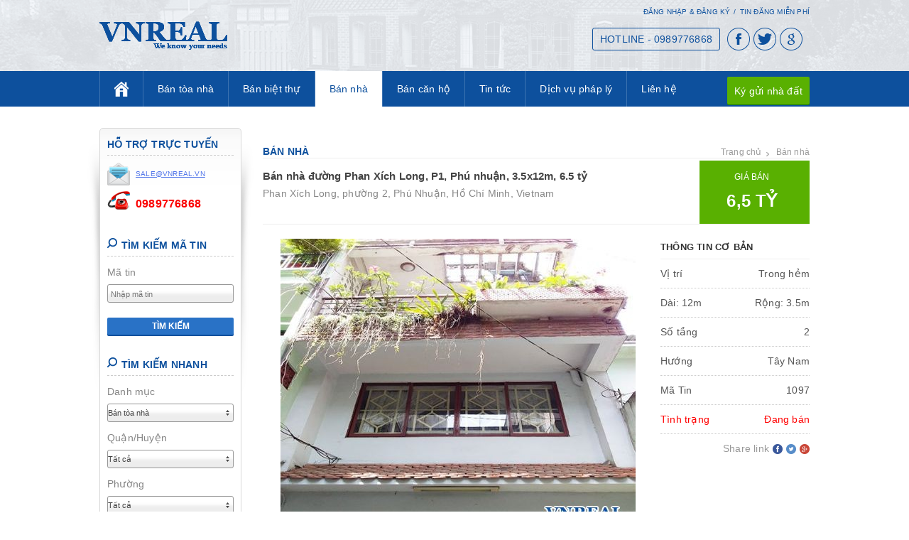

--- FILE ---
content_type: text/html; charset=UTF-8
request_url: https://snhadat.com.vn/ban-nha/ban-nha-duong-phan-xich-long-p1-phu-nhuan-3-5x12m-6-5-ty/
body_size: 15781
content:
<!doctype html>
<html>
<head>
<meta charset="utf-8">
<meta name="viewport" content="width=device-width, initial-scale=1.0, maximum-scale=1.0, user-scalable=no">
<meta name="author" content="VNREAL JOINT STOCK COMPANY" />
<meta name="web_author" content="VNREAL JOINT STOCK COMPANY" />
<meta name="google-site-verification" content="8DzvdoxSThH8JYhx3yAMUwUUEGfGT1gOnVLmB_PqIBM" />
<link rel="shortcut icon" href="imgs/favicon.ico" />
<base href="https://snhadat.com.vn/"  />

<title>Bán nhà đường Phan Xích Long, P1, Phú nhuận, 3.5x12m, 6.5 tỷ</title>

<meta property="og:title" content="Bán nhà đường Phan Xích Long, P1, Phú nhuận, 3.5x12m, 6.5 tỷ"/>

<meta property="og:type" content="website"/>

<meta property="og:url" content="https://snhadat.com.vn/ban-nha/ban-nha-duong-phan-xich-long-p1-phu-nhuan-3-5x12m-6-5-ty/"/>

<meta property="og:image" content="https://snhadat.com.vn/uploads/sanpham/nb-1-20180417085901wejkudyvao-jpg-20180418101708COSvVHqkMw.jpg" />

<meta property="og:description" content="Bán nhà đường Phan Xích Long, P1, Phú nhuận, 3.5x12m, 6.5 tỷ"/>

<meta name="description" content="Bán nhà đường Phan Xích Long, P1, Phú nhuận, 3.5x12m, 6.5 tỷ" />

<meta name="keywords" content="bán nhà, bán nhà quận phú nhuận, bán nhà đường phan xích long, bán nhà phường 1 quận phú nhuận, bán nhà thành phố hồ chí minh" />
<link rel="stylesheet" type="text/css" href="templates/css-queries.css">

<script type="text/javascript" src="scripts/jquery.js"></script>
<script type="text/javascript" src="scripts/jquery.cookie.js"></script>
<!--[if lt IE 9]>
	<script type="text/javascript" src="scripts/selectivizr-min.js"></script>
    <script type="text/javascript" src="scripts/respond.min.js"></script>
    <script type="text/javascript" src="scripts/html5.js"></script>
    <link rel="stylesheet" type="text/css" href="templates/FIX_IE.css" />
<![endif]-->
<script>
	$(document).ready(function() {
		$('.back-top-top').click(function () {
			$('body,html').animate({scrollTop:0},300);
			return false;
		});
	});
</script>
<script src="https://maps.googleapis.com/maps/api/js?v=3.exp&libraries=places&key=AIzaSyAUFr94C7QNMds9Dr69fKQWolMYnG6UcT0"></script></script>
<script>
  (function(i,s,o,g,r,a,m){i['GoogleAnalyticsObject']=r;i[r]=i[r]||function(){
  (i[r].q=i[r].q||[]).push(arguments)},i[r].l=1*new Date();a=s.createElement(o),
  m=s.getElementsByTagName(o)[0];a.async=1;a.src=g;m.parentNode.insertBefore(a,m)
  })(window,document,'script','//www.google-analytics.com/analytics.js','ga');

  ga('create', 'UA-48507698-1', 'snhadat.com.vn');
  ga('send', 'pageview');

</script>
<script async src="https://www.googletagmanager.com/gtag/js?id=AW-969805703"></script>
<script>
  window.dataLayer = window.dataLayer || [];
  function gtag(){dataLayer.push(arguments)};
  gtag('js', new Date());

  gtag('config', 'AW-969805703');
  
 </script>
 <!-- Google Tag Manager -->
<script>(function(w,d,s,l,i){w[l]=w[l]||[];w[l].push({'gtm.start':
new Date().getTime(),event:'gtm.js'});var f=d.getElementsByTagName(s)[0],
j=d.createElement(s),dl=l!='dataLayer'?'&l='+l:'';j.async=true;j.src=
'https://www.googletagmanager.com/gtm.js?id='+i+dl;f.parentNode.insertBefore(j,f);
})(window,document,'script','dataLayer','GTM-5NGMJGP');</script>
<!-- End Google Tag Manager -->

</head>
<body class="css_body">

	<div id="wrapper">
        <header>
    <div class="banner">
        <div class="min-wrap">
            <div class="clearfix">
                <div class="logo">
				                                    <a href="https://snhadat.com.vn" title="snhadat.com.vn">
                        <img src="https://snhadat.com.vn/uploads/quangcao/logo-png-20140121094036fpWcHoMh3.png" width="180"  alt=""/>                    </a>
                                </div><!-- End .logo -->
                <div class="r-header">
                    <div class="user-header clearfix">
                        <ul class="ul-uh">
                        	                            <li><a href="login/" title="Đăng nhập & Đăng ký">Đăng nhập & Đăng ký</a></li>
                            <li>/</li>
                            <li><a href="tin-dang-mien-phi/" title="">Tin đăng miễn phí</a></li>
                                                    </ul> <!--End .ul-uh -->
                    </div><!-- End .user-header -->
                    <script>
						$(document).ready(function() {
							$(window).load(function(){
								$k_win="1";
								if($k_win==1){
									if(Number($(window).width())<=768){$("#destop").show();}
									else{$("#destop").hide();}
								}else if($k_win==2){
									$("#destop").show();
								}
							});
						});
					</script>
                    <div class="tool-rh clearfix">
                        <ul class="ul-rh-social">
                            <li><a class="facebook" href="#"></a></li>
                            <li><a class="tiwtter" href="#"></a></li>
                            <li><a class="google" href="#"></a></li>
                            <li><a id="destop" class="destop1" href="change-the-view/2/"></a></li>
                        </ul><!-- End .ul-rh-social -->
                        <h4 class="hotline-rh">HOTLINE - 0989776868</h4><!-- End .hotline-rh -->
                    </div><!-- End .tool-rh -->
                </div><!-- End .r-header -->
            </div><!-- End .clearfix -->    
        </div><!-- End .min-wrap -->    
    </div><!-- End .banner -->
    <div class="menu">
        <div class="min-wrap">
        	            <nav id="nav-wrap" class="nav-menu clearfix">
                <ul id="nav">
                    <li >
                        <a href="https://snhadat.com.vn"><span class="home">Trang Chủ</span></a>
                                                <ul class="sub-menu">
                        	                            <li>
                            	<a href="gioi-thieu/">
                                	Giới thiệu                                </a>
                            </li>
                                                        <li>
                            	<a href="dich-vu/">
                                	Dịch vụ                                </a>
                            </li>
                                                    </ul><!-- End .sub-menu -->
                                            </li>
                                        <li >
                        <a href="ban-toa-nha/">Bán tòa nhà</a>
                                                <ul class="sub-menu scrollbar" id="style-3">
                        	                            <li class="force-overflow">
                                <a href="ban-toa-nha/quan-1/">
                                    Quận 1                                </a> 
                            </li>
                                                        <li class="force-overflow">
                                <a href="ban-toa-nha/quan-2/">
                                    Quận 2                                </a> 
                            </li>
                                                        <li class="force-overflow">
                                <a href="ban-toa-nha/quan-3/">
                                    Quận 3                                </a> 
                            </li>
                                                        <li class="force-overflow">
                                <a href="ban-toa-nha/quan-10/">
                                    Quận 10                                </a> 
                            </li>
                                                        <li class="force-overflow">
                                <a href="ban-toa-nha/quan-binh-thanh/">
                                    Quận Bình Thạnh                                </a> 
                            </li>
                                                        <li class="force-overflow">
                                <a href="ban-toa-nha/quan-phu-nhuan/">
                                    Quận Phú Nhuận                                </a> 
                            </li>
                                                        <li class="force-overflow">
                                <a href="ban-toa-nha/quan-tan-binh/">
                                    Quận Tân Bình                                </a> 
                            </li>
                                                        <li class="force-overflow">
                                <a href="ban-toa-nha/quan-go-vap/">
                                    Quận Gò Vấp                                </a> 
                            </li>
                                                        <li class="force-overflow">
                                <a href="ban-toa-nha/quan-5/">
                                    Quận 5                                </a> 
                            </li>
                                                        <li class="force-overflow">
                                <a href="ban-toa-nha/cu-chi/">
                                    Củ Chi                                </a> 
                            </li>
                                                        <li class="force-overflow">
                                <a href="ban-toa-nha/quan-6/">
                                    Quận 6                                </a> 
                            </li>
                                                        <li class="force-overflow">
                                <a href="ban-toa-nha/quan-11/">
                                    Quận 11                                </a> 
                            </li>
                                                        <li class="force-overflow">
                                <a href="ban-toa-nha/quan-7/">
                                    Quận 7                                </a> 
                            </li>
                                                        <li class="force-overflow">
                                <a href="ban-toa-nha/quan-binh-tan/">
                                    Quận Bình Tân                                </a> 
                            </li>
                                                        <li class="force-overflow">
                                <a href="ban-toa-nha/quan-9/">
                                    Quận 9                                </a> 
                            </li>
                                                        <li class="force-overflow">
                                <a href="ban-toa-nha/quan-8/">
                                    Quận 8                                </a> 
                            </li>
                                                        <li class="force-overflow">
                                <a href="ban-toa-nha/quan-tan-phu/">
                                    Quận Tân Phú                                </a> 
                            </li>
                                                        <li class="force-overflow">
                                <a href="ban-toa-nha/quan-thu-duc/">
                                    Quận Thủ Đức                                </a> 
                            </li>
                                                        <li class="force-overflow">
                                <a href="ban-toa-nha/binh-chanh/">
                                    Bình Chánh                                </a> 
                            </li>
                                                        <li class="force-overflow">
                                <a href="ban-toa-nha/can-gio/">
                                    Cần Giờ                                </a> 
                            </li>
                                                        <li class="force-overflow">
                                <a href="ban-toa-nha/hoc-mon/">
                                    Hóc Môn                                </a> 
                            </li>
                                                        <li class="force-overflow">
                                <a href="ban-toa-nha/nha-be/">
                                    Nhà Bè                                </a> 
                            </li>
                                                        <li class="force-overflow">
                                <a href="ban-toa-nha/quan-4/">
                                    Quận 4                                </a> 
                            </li>
                                                        <li class="force-overflow">
                                <a href="ban-toa-nha/quan-12/">
                                    Quận 12                                </a> 
                            </li>
                                                    </ul><!-- End .sub-menu -->
                                               	
                    </li>
                                        <li >
                        <a href="ban-biet-thu/">Bán biệt thự</a>
                                                <ul class="sub-menu scrollbar" id="style-3">
                        	                            <li class="force-overflow">
                                <a href="ban-biet-thu/quan-1/">
                                    Quận 1                                </a> 
                            </li>
                                                        <li class="force-overflow">
                                <a href="ban-biet-thu/quan-2/">
                                    Quận 2                                </a> 
                            </li>
                                                        <li class="force-overflow">
                                <a href="ban-biet-thu/quan-3/">
                                    Quận 3                                </a> 
                            </li>
                                                        <li class="force-overflow">
                                <a href="ban-biet-thu/quan-10/">
                                    Quận 10                                </a> 
                            </li>
                                                        <li class="force-overflow">
                                <a href="ban-biet-thu/quan-binh-thanh/">
                                    Quận Bình Thạnh                                </a> 
                            </li>
                                                        <li class="force-overflow">
                                <a href="ban-biet-thu/quan-phu-nhuan/">
                                    Quận Phú Nhuận                                </a> 
                            </li>
                                                        <li class="force-overflow">
                                <a href="ban-biet-thu/quan-tan-binh/">
                                    Quận Tân Bình                                </a> 
                            </li>
                                                        <li class="force-overflow">
                                <a href="ban-biet-thu/quan-go-vap/">
                                    Quận Gò Vấp                                </a> 
                            </li>
                                                        <li class="force-overflow">
                                <a href="ban-biet-thu/quan-5/">
                                    Quận 5                                </a> 
                            </li>
                                                        <li class="force-overflow">
                                <a href="ban-biet-thu/cu-chi/">
                                    Củ Chi                                </a> 
                            </li>
                                                        <li class="force-overflow">
                                <a href="ban-biet-thu/quan-6/">
                                    Quận 6                                </a> 
                            </li>
                                                        <li class="force-overflow">
                                <a href="ban-biet-thu/quan-11/">
                                    Quận 11                                </a> 
                            </li>
                                                        <li class="force-overflow">
                                <a href="ban-biet-thu/quan-7/">
                                    Quận 7                                </a> 
                            </li>
                                                        <li class="force-overflow">
                                <a href="ban-biet-thu/quan-binh-tan/">
                                    Quận Bình Tân                                </a> 
                            </li>
                                                        <li class="force-overflow">
                                <a href="ban-biet-thu/quan-9/">
                                    Quận 9                                </a> 
                            </li>
                                                        <li class="force-overflow">
                                <a href="ban-biet-thu/quan-8/">
                                    Quận 8                                </a> 
                            </li>
                                                        <li class="force-overflow">
                                <a href="ban-biet-thu/quan-tan-phu/">
                                    Quận Tân Phú                                </a> 
                            </li>
                                                        <li class="force-overflow">
                                <a href="ban-biet-thu/quan-thu-duc/">
                                    Quận Thủ Đức                                </a> 
                            </li>
                                                        <li class="force-overflow">
                                <a href="ban-biet-thu/binh-chanh/">
                                    Bình Chánh                                </a> 
                            </li>
                                                        <li class="force-overflow">
                                <a href="ban-biet-thu/can-gio/">
                                    Cần Giờ                                </a> 
                            </li>
                                                        <li class="force-overflow">
                                <a href="ban-biet-thu/hoc-mon/">
                                    Hóc Môn                                </a> 
                            </li>
                                                        <li class="force-overflow">
                                <a href="ban-biet-thu/nha-be/">
                                    Nhà Bè                                </a> 
                            </li>
                                                        <li class="force-overflow">
                                <a href="ban-biet-thu/quan-4/">
                                    Quận 4                                </a> 
                            </li>
                                                        <li class="force-overflow">
                                <a href="ban-biet-thu/quan-12/">
                                    Quận 12                                </a> 
                            </li>
                                                    </ul><!-- End .sub-menu -->
                                               	
                    </li>
                                        <li class="active">
                        <a href="ban-nha/">Bán nhà</a>
                                                <ul class="sub-menu scrollbar" id="style-3">
                        	                            <li class="force-overflow">
                                <a href="ban-nha/quan-1/">
                                    Quận 1                                </a> 
                            </li>
                                                        <li class="force-overflow">
                                <a href="ban-nha/quan-2/">
                                    Quận 2                                </a> 
                            </li>
                                                        <li class="force-overflow">
                                <a href="ban-nha/quan-3/">
                                    Quận 3                                </a> 
                            </li>
                                                        <li class="force-overflow">
                                <a href="ban-nha/quan-10/">
                                    Quận 10                                </a> 
                            </li>
                                                        <li class="force-overflow">
                                <a href="ban-nha/quan-binh-thanh/">
                                    Quận Bình Thạnh                                </a> 
                            </li>
                                                        <li class="force-overflow">
                                <a href="ban-nha/quan-phu-nhuan/">
                                    Quận Phú Nhuận                                </a> 
                            </li>
                                                        <li class="force-overflow">
                                <a href="ban-nha/quan-tan-binh/">
                                    Quận Tân Bình                                </a> 
                            </li>
                                                        <li class="force-overflow">
                                <a href="ban-nha/quan-go-vap/">
                                    Quận Gò Vấp                                </a> 
                            </li>
                                                        <li class="force-overflow">
                                <a href="ban-nha/quan-5/">
                                    Quận 5                                </a> 
                            </li>
                                                        <li class="force-overflow">
                                <a href="ban-nha/cu-chi/">
                                    Củ Chi                                </a> 
                            </li>
                                                        <li class="force-overflow">
                                <a href="ban-nha/quan-6/">
                                    Quận 6                                </a> 
                            </li>
                                                        <li class="force-overflow">
                                <a href="ban-nha/quan-11/">
                                    Quận 11                                </a> 
                            </li>
                                                        <li class="force-overflow">
                                <a href="ban-nha/quan-7/">
                                    Quận 7                                </a> 
                            </li>
                                                        <li class="force-overflow">
                                <a href="ban-nha/quan-binh-tan/">
                                    Quận Bình Tân                                </a> 
                            </li>
                                                        <li class="force-overflow">
                                <a href="ban-nha/quan-9/">
                                    Quận 9                                </a> 
                            </li>
                                                        <li class="force-overflow">
                                <a href="ban-nha/quan-8/">
                                    Quận 8                                </a> 
                            </li>
                                                        <li class="force-overflow">
                                <a href="ban-nha/quan-tan-phu/">
                                    Quận Tân Phú                                </a> 
                            </li>
                                                        <li class="force-overflow">
                                <a href="ban-nha/quan-thu-duc/">
                                    Quận Thủ Đức                                </a> 
                            </li>
                                                        <li class="force-overflow">
                                <a href="ban-nha/binh-chanh/">
                                    Bình Chánh                                </a> 
                            </li>
                                                        <li class="force-overflow">
                                <a href="ban-nha/can-gio/">
                                    Cần Giờ                                </a> 
                            </li>
                                                        <li class="force-overflow">
                                <a href="ban-nha/hoc-mon/">
                                    Hóc Môn                                </a> 
                            </li>
                                                        <li class="force-overflow">
                                <a href="ban-nha/nha-be/">
                                    Nhà Bè                                </a> 
                            </li>
                                                        <li class="force-overflow">
                                <a href="ban-nha/quan-4/">
                                    Quận 4                                </a> 
                            </li>
                                                        <li class="force-overflow">
                                <a href="ban-nha/quan-12/">
                                    Quận 12                                </a> 
                            </li>
                                                    </ul><!-- End .sub-menu -->
                                               	
                    </li>
                                        <li >
                        <a href="ban-can-ho/">Bán căn hộ</a>
                                                <ul class="sub-menu scrollbar" id="style-3">
                        	                            <li class="force-overflow">
                                <a href="ban-can-ho/quan-1/">
                                    Quận 1                                </a> 
                            </li>
                                                        <li class="force-overflow">
                                <a href="ban-can-ho/quan-2/">
                                    Quận 2                                </a> 
                            </li>
                                                        <li class="force-overflow">
                                <a href="ban-can-ho/quan-3/">
                                    Quận 3                                </a> 
                            </li>
                                                        <li class="force-overflow">
                                <a href="ban-can-ho/quan-10/">
                                    Quận 10                                </a> 
                            </li>
                                                        <li class="force-overflow">
                                <a href="ban-can-ho/quan-binh-thanh/">
                                    Quận Bình Thạnh                                </a> 
                            </li>
                                                        <li class="force-overflow">
                                <a href="ban-can-ho/quan-phu-nhuan/">
                                    Quận Phú Nhuận                                </a> 
                            </li>
                                                        <li class="force-overflow">
                                <a href="ban-can-ho/quan-tan-binh/">
                                    Quận Tân Bình                                </a> 
                            </li>
                                                        <li class="force-overflow">
                                <a href="ban-can-ho/quan-go-vap/">
                                    Quận Gò Vấp                                </a> 
                            </li>
                                                        <li class="force-overflow">
                                <a href="ban-can-ho/quan-5/">
                                    Quận 5                                </a> 
                            </li>
                                                        <li class="force-overflow">
                                <a href="ban-can-ho/cu-chi/">
                                    Củ Chi                                </a> 
                            </li>
                                                        <li class="force-overflow">
                                <a href="ban-can-ho/quan-6/">
                                    Quận 6                                </a> 
                            </li>
                                                        <li class="force-overflow">
                                <a href="ban-can-ho/quan-11/">
                                    Quận 11                                </a> 
                            </li>
                                                        <li class="force-overflow">
                                <a href="ban-can-ho/quan-7/">
                                    Quận 7                                </a> 
                            </li>
                                                        <li class="force-overflow">
                                <a href="ban-can-ho/quan-binh-tan/">
                                    Quận Bình Tân                                </a> 
                            </li>
                                                        <li class="force-overflow">
                                <a href="ban-can-ho/quan-9/">
                                    Quận 9                                </a> 
                            </li>
                                                        <li class="force-overflow">
                                <a href="ban-can-ho/quan-8/">
                                    Quận 8                                </a> 
                            </li>
                                                        <li class="force-overflow">
                                <a href="ban-can-ho/quan-tan-phu/">
                                    Quận Tân Phú                                </a> 
                            </li>
                                                        <li class="force-overflow">
                                <a href="ban-can-ho/quan-thu-duc/">
                                    Quận Thủ Đức                                </a> 
                            </li>
                                                        <li class="force-overflow">
                                <a href="ban-can-ho/binh-chanh/">
                                    Bình Chánh                                </a> 
                            </li>
                                                        <li class="force-overflow">
                                <a href="ban-can-ho/can-gio/">
                                    Cần Giờ                                </a> 
                            </li>
                                                        <li class="force-overflow">
                                <a href="ban-can-ho/hoc-mon/">
                                    Hóc Môn                                </a> 
                            </li>
                                                        <li class="force-overflow">
                                <a href="ban-can-ho/nha-be/">
                                    Nhà Bè                                </a> 
                            </li>
                                                        <li class="force-overflow">
                                <a href="ban-can-ho/quan-4/">
                                    Quận 4                                </a> 
                            </li>
                                                        <li class="force-overflow">
                                <a href="ban-can-ho/quan-12/">
                                    Quận 12                                </a> 
                            </li>
                                                    </ul><!-- End .sub-menu -->
                                               	
                    </li>
                                        <li >
                        <a href="tin-tuc/">Tin tức</a>
                                                                        <ul class="sub-menu">
                        	                            <li>
                            	<a href="tin-tuc/thu-tuc-nha-dat/">
									Thủ tục nhà đất                                </a>
                            </li>
                                                        <li>
                            	<a href="tin-tuc/chinh-sach-nha-dat/">
									Chính sách nhà đất                                </a>
                            </li>
                                                        <li>
                            	<a href="tin-tuc/thong-tin-quy-hoach/">
									Thông tin quy hoạch                                </a>
                            </li>
                                                        <li>
                            	<a href="tin-tuc/tin-tuc-thi-truong/">
									Tin tức thị trường                                </a>
                            </li>
                                                        <li>
                            	<a href="tin-tuc/thiet-ke-xay-dung/">
									Thiết kế xây dựng                                </a>
                            </li>
                                                        <li>
                            	<a href="tin-tuc/phong-thuy-nha-dat/">
									Phong thủy nhà đất                                </a>
                            </li>
                                                        <li>
                            	<a href="tin-tuc/kinh-nghiem-mua-ban/">
									Kinh nghiệm mua bán                                </a>
                            </li>
                                                        <li>
                            	<a href="tin-tuc/mau-nha-dep/">
									Mẫu nhà đẹp                                </a>
                            </li>
                                                    </ul><!-- End .sub-menu -->
                                               	
                    </li>
                                        <li >
                        <a href="dich-vu-phap-ly/">Dịch vụ pháp lý</a>
                                                                        <ul class="sub-menu">
                        	                            <li>
                            	<a href="dich-vu-phap-ly/dich-vu-hoan-cong-nha/">
									Dịch vụ hoàn công nhà                                </a>
                            </li>
                                                        <li>
                            	<a href="dich-vu-phap-ly/dich-vu-xin-giay-phep-xay-dung/">
									Dịch vụ xin giấy phép xây dựng                                </a>
                            </li>
                                                        <li>
                            	<a href="dich-vu-phap-ly/dich-vu-lam-so-hong-so-do/">
									Dịch vụ làm sổ hồng, sổ đỏ                                </a>
                            </li>
                                                    </ul><!-- End .sub-menu -->
                                               	
                    </li>
                                        <li >
                        <a href="lien-he/">Liên hệ</a>
                                                                       	
                    </li>
                                    </ul>
            </nav><!-- End .nav-menu -->
            <a class="btn-tdmp" href="ky-gui-nha-dat/">Ký gửi nhà đất</a>
            <a class="icon_menu_mobile" href="javascript:void(0)" val="0" rel="nofollow"></a>
        </div><!-- End .min-wrap -->
    </div><!-- End .menu -->
</header>        <div id="container">
    <div class="min-wrap">
        <article class="content">
            <div class="top-cont clearfix">
                <h2 class="name-catelog">
                   Bán nhà                </h2><!-- End .name-catelog -->
                <div class="breacrum">
                    <ul>
                        <li><a href="https://snhadat.com.vn">Trang chủ</a></li>
                                                <li><a href="ban-nha/">Bán nhà</a></li>
                                                                    </ul>
                    <div class="clear"></div>
                </div><!-- End .breacrum -->
            </div><!-- End .top-cont -->
            
            
<script>

$(document).ready(function() {

	$("#search_iddanhmuc1").change(function() {

		$val=$(this).val();

		$.get("xu-ly-loc/4/0/"+$val+"/", function(data){

			$search_iddanhmuc_kieu=data;

			if($search_iddanhmuc_kieu==2){//san pham

				$(".show_search_quanhuyen1").attr("style","display:block;");

				$(".show_search_phuong1").attr("style","display:block;");

				$(".show_search_duong1").attr("style","display:block;");

				$(".show_search_dientich1").attr("style","display:block;");

				$(".show_search_gia1").attr("style","display:block;");

			}else if($search_iddanhmuc_kieu==4){//dich vu

				$(".show_search_quanhuyen1").attr("style","display:block;");

				$(".show_search_phuong1").attr("style","display:none;");

				$(".show_search_duong1").attr("style","display:none;");

				$(".show_search_dientich1").attr("style","display:none;");

				$(".show_search_gia1").attr("style","display:none;");

			}else{

				$(".show_search_quanhuyen1").attr("style","display:none;");

				$(".show_search_phuong1").attr("style","display:none;");

				$(".show_search_duong1").attr("style","display:none;");

				$(".show_search_dientich1").attr("style","display:none;");

				$(".show_search_gia1").attr("style","display:none;");

			}

		});

	});

	

	$val=$("#search_iddanhmuc1").val();

	$.get("xu-ly-loc/4/0/"+$val+"/", function(data){

		$search_iddanhmuc_kieu=data;

		if($search_iddanhmuc_kieu==2){//san pham

			$(".show_search_quanhuyen1").attr("style","display:block;");

			$(".show_search_phuong1").attr("style","display:block;");

			$(".show_search_duong1").attr("style","display:block;");

			$(".show_search_dientich1").attr("style","display:block;");

			$(".show_search_gia1").attr("style","display:block;");

		}else if($search_iddanhmuc_kieu==4){//dich vu

			$(".show_search_quanhuyen1").attr("style","display:block;");

			$(".show_search_phuong1").attr("style","display:none;");

			$(".show_search_duong1").attr("style","display:none;");

			$(".show_search_dientich1").attr("style","display:none;");

			$(".show_search_gia1").attr("style","display:none;");

		}else{

			$(".show_search_quanhuyen1").attr("style","display:none;");

			$(".show_search_phuong1").attr("style","display:none;");

			$(".show_search_duong1").attr("style","display:none;");

			$(".show_search_dientich1").attr("style","display:none;");

			$(".show_search_gia1").attr("style","display:none;");

		}

	});

	

	$(".search_quanhuyen1").change(function() {

		$search_quanhuyen=$(this).val();

		$(".search_phuong1").load("xu-ly-loc/5/1/"+$search_quanhuyen+"/");

		$(".search_duong1").load("xu-ly-loc/6/1/"+$search_quanhuyen+"/");

	});



});

</script>



<div class="block-show-mobile">

    <div class="m-fCa clearfix">

    	<form action="xu-ly-ma-tin/" method="post">

        <ul>

            <li>

                <div class="txt-bg-S2">

                    Tìm mã tin

                </div><!-- End .txt-bg-S2 -->

                <div class="bg-S2">

                	<input class="search_tukhoa search-addnew box-sizing-fix" type="text" name="search_matin" value="" placeholder="Nhập mã tin"/>

                </div>

            </li>                        

        </ul>

        <div class="clear"></div>

        <div class="sty-btn-SH">

            <input type="submit" value="tìm kiếm" name="search_ma">

        </div><!-- End .sty-btn-SH -->

        </form>

    </div><!-- End .m-fCa -->

    

</div><!-- End .block-show-mobile -->



<div class="block-show-mobile">

    

    <div class="m-fCa clearfix">

    	<form action="xu-ly/" method="post"> 

        <ul>

            <li>

                <div class="txt-bg-S2">

                    Danh mục

                </div><!-- End .txt-bg-S2 -->

                <div class="bg-S2">

                    <div class="bg_S1">

                      <select name="search_iddanhmuc" id="search_iddanhmuc1" title="Chọn chức năng tìm kiếm theo">

                        
                        <option val_kieu="2" value="4" style="font-weight:bold;">Bán tòa nhà</option>	

                        
                        <option val_kieu="2" value="2" style="font-weight:bold;">Bán biệt thự</option>	

                        
                        <option val_kieu="2" value="1" style="font-weight:bold;">Bán nhà</option>	

                        
                        <option val_kieu="2" value="56" style="font-weight:bold;">Bán căn hộ</option>	

                        
                        <option val_kieu="1" value="9" style="font-weight:bold;">Tin tức</option>	

                        
                            <option val_kieu="1" value="10" style="color:#00F;">&nbsp;&nbsp;&nbsp;&nbsp;&not;&nbsp;Thủ tục nhà đất</option>	

                                

                            
                            <option val_kieu="1" value="11" style="color:#00F;">&nbsp;&nbsp;&nbsp;&nbsp;&not;&nbsp;Chính sách nhà đất</option>	

                                

                            
                            <option val_kieu="1" value="12" style="color:#00F;">&nbsp;&nbsp;&nbsp;&nbsp;&not;&nbsp;Thông tin quy hoạch</option>	

                                

                            
                            <option val_kieu="1" value="13" style="color:#00F;">&nbsp;&nbsp;&nbsp;&nbsp;&not;&nbsp;Tin tức thị trường</option>	

                                

                            
                            <option val_kieu="1" value="60" style="color:#00F;">&nbsp;&nbsp;&nbsp;&nbsp;&not;&nbsp;Thiết kế xây dựng</option>	

                                

                            
                            <option val_kieu="1" value="59" style="color:#00F;">&nbsp;&nbsp;&nbsp;&nbsp;&not;&nbsp;Phong thủy nhà đất</option>	

                                

                            
                            <option val_kieu="1" value="58" style="color:#00F;">&nbsp;&nbsp;&nbsp;&nbsp;&not;&nbsp;Kinh nghiệm mua bán</option>	

                                

                            
                            <option val_kieu="1" value="61" style="color:#00F;">&nbsp;&nbsp;&nbsp;&nbsp;&not;&nbsp;Mẫu nhà đẹp</option>	

                                

                            
                        <option val_kieu="1" value="952" style="font-weight:bold;">Dịch vụ pháp lý</option>	

                        
                            <option val_kieu="1" value="953" style="color:#00F;">&nbsp;&nbsp;&nbsp;&nbsp;&not;&nbsp;Dịch vụ hoàn công nhà</option>	

                                

                            
                            <option val_kieu="1" value="954" style="color:#00F;">&nbsp;&nbsp;&nbsp;&nbsp;&not;&nbsp;Dịch vụ xin giấy phép xây dựng</option>	

                                

                            
                            <option val_kieu="1" value="955" style="color:#00F;">&nbsp;&nbsp;&nbsp;&nbsp;&not;&nbsp;Dịch vụ làm sổ hồng, sổ đỏ</option>	

                                

                            
                        </select>

                    </div>

                </div><!-- End .bg-S2 -->

            </li>

            <li class="show_search_quanhuyen1" style="display:none;">

                <div class="txt-bg-S2">

                    Quận/Huyện

                </div><!-- End .txt-bg-S2 -->

                <div class="bg-S2">

                    <div class="bg_S1">

                        <select class="search_quanhuyen1" name="search_quanhuyen">

                        
                        	<option value="0">Tất cả</option>

                    	
                        	<option value="0">Tất cả</option>

                        
							<option value="19" style="font-weight:bold;">Quận 1</option>	

						
							<option value="20" style="font-weight:bold;">Quận 2</option>	

						
							<option value="21" style="font-weight:bold;">Quận 3</option>	

						
							<option value="28" style="font-weight:bold;">Quận 10</option>	

						
							<option value="32" style="font-weight:bold;">Quận Bình Thạnh</option>	

						
							<option value="34" style="font-weight:bold;">Quận Phú Nhuận</option>	

						
							<option value="35" style="font-weight:bold;">Quận Tân Bình</option>	

						
							<option value="33" style="font-weight:bold;">Quận Gò Vấp</option>	

						
							<option value="40" style="font-weight:bold;">Củ Chi</option>	

						
							<option value="23" style="font-weight:bold;">Quận 5</option>	

						
							<option value="29" style="font-weight:bold;">Quận 11</option>	

						
							<option value="24" style="font-weight:bold;">Quận 6</option>	

						
							<option value="25" style="font-weight:bold;">Quận 7</option>	

						
							<option value="31" style="font-weight:bold;">Quận Bình Tân</option>	

						
							<option value="27" style="font-weight:bold;">Quận 9</option>	

						
							<option value="26" style="font-weight:bold;">Quận 8</option>	

						
							<option value="36" style="font-weight:bold;">Quận Tân Phú</option>	

						
							<option value="37" style="font-weight:bold;">Quận Thủ Đức</option>	

						
							<option value="38" style="font-weight:bold;">Bình Chánh</option>	

						
							<option value="39" style="font-weight:bold;">Cần Giờ</option>	

						
							<option value="41" style="font-weight:bold;">Hóc Môn</option>	

						
							<option value="42" style="font-weight:bold;">Nhà Bè</option>	

						
							<option value="30" style="font-weight:bold;">Quận 12</option>	

						
							<option value="22" style="font-weight:bold;">Quận 4</option>	

						
                        </select>

                    </div><!-- End .bg_S1 -->

                </div><!-- End .bg-S2 -->

            </li>

            <li class="show_search_phuong1" style="display:none;">

                <div class="txt-bg-S2">

                    Phường

                </div><!-- End .txt-bg-S2 -->

                <div class="bg-S2">

                    <div class="bg_S1">

                        <select class="search_phuong1" name="search_phuong">

                            
                        		<option value="0">Tất cả</option>

                        </select>

                    </div>

                </div><!-- End .bg-S2 -->

            </li>

            <li class="show_search_duong1" style="display:none;">

                <div class="txt-bg-S2">

                    Đường

                </div><!-- End .txt-bg-S2 -->

                <div class="bg-S2">

                    <div class="bg_S1">

                        <select class="search_duong1" name="search_duong">

                            
                        		<option value="0">Tất cả</option>

                        </select>

                    </div>

                </div><!-- End .bg-S2 -->

            </li>

            <li class="show_search_dientich1" style="display:none;">

                <div class="txt-bg-S2">

                    Diên tích

                </div><!-- End .txt-bg-S2 -->

                <div class="bg-S2">

                    <div class="bg_S1">

                        <select name="search_dientich">

                            
                                <option value="0">Tất cả</option>

                            
                                <option value="0">Tất cả</option>

                                <option value="1"><= 30 m2</option>

                                <option value="2">30-50 m2</option>

                                <option value="3">50-80 m2</option>

                                <option value="4">80-100 m2</option>

                                <option value="5">100-150 m2</option>

                                <option value="6">150-200 m2</option>

                                <option value="7">200-250 m2</option>

                                <option value="8">250-300 m2</option>

                                <option value="9">300-500 m2</option>

                                <option value="10">>= 500 m2</option>

                        </select>

                    </div>

                </div><!-- End .bg-S2 -->

            </li>

            <li class="show_search_gia1" style="display:none;">

                <div class="txt-bg-S2">

                    Giá

                </div><!-- End .txt-bg-S2 -->

                <div class="bg-S2">

                    <div class="bg_S1">

                        <select name="search_gia">

                            
                                <option value="0">Tất cả</option>

                            
                                <option value="0">Tất cả</option>

                                <option value="-10">Thỏa thuận</option>

                                <option value="1">< 500 triệu</option>

                                <option value="2">500 - 800 triệu</option>

                                <option value="3">800 - 1 tỷ</option>

                                <option value="4">1 - 2 tỷ</option>

                                <option value="5">2 - 3 tỷ</option>

                                <option value="6">3 - 5 tỷ</option>

                                <option value="7">5 - 7 tỷ</option>

                                <option value="8">7 - 10 tỷ</option>

                                <option value="9">10 - 20 tỷ</option>

                                <option value="10">20 - 30 tỷ</option>

                                <option value="11">> 30 tỷ</option>

                        </select>

                    </div><!-- End .bg_S1 -->

                </div><!-- End .bg-S2 -->

            </li>  

            <li>

                <div class="txt-bg-S2">

                    Từ khóa

                </div><!-- End .txt-bg-S2 -->

                <div class="bg-S2">

                	<input class="search_tukhoa search-addnew box-sizing-fix" type="text" name="search_tukhoa" value="" placeholder="Nhập từ khóa"/>

                </div>

            </li>                        

        </ul>

        <div class="clear"></div>

        <div class="sty-btn-SH">

            <input type="submit" value="tìm kiếm" name="search">

        </div><!-- End .sty-btn-SH -->

        </form>

    </div><!-- End .m-fCa -->

    

</div><!-- End .block-show-mobile -->            
            <div class="top-spct clearfix">
                <div class="t2-spct">
                    <h1>
                       Bán nhà đường Phan Xích Long, P1, Phú nhuận, 3.5x12m, 6.5 tỷ                    </h1>
                    <span>
                        Phan Xích Long, phường 2, Phú Nhuận, Hồ Chí Minh, Vietnam                    </span>
                </div><!-- End .t2-spct -->
                <div class="t1-spct">
                    giá bán
                    <h4>
                        6,5 Tỷ                    </h4>
                </div><!-- End .t1-spct -->
            </div><!-- End .top-spct -->

            <div class="ct-spct clearfix" style="clear: both;">
                                <div class="slide-spct">
                    
                    <div class="f-slide">
                        <ul class="ul-slider-D">
                                                    <li>
                                <img src="uploads/tt_hinh/nb-1-20180417085901wejkudyvao-20180418101724AGYs27UNoL.jpg" alt="" />
                            </li>
                                                    <li>
                                <img src="uploads/tt_hinh/nb-3-20180417085901gr5ejsw8ea-20180418101729LLGtCIB5sB.jpg" alt="" />
                            </li>
                                                    <li>
                                <img src="uploads/tt_hinh/nb-2-20180417085901dfeninpe78-20180418101730PrpkW4jwY.jpg" alt="" />
                            </li>
                           
                        </ul><!-- End .ul-slider-D -->
                        <div class="clear"></div>
                    </div><!-- End .f-slide -->
                        
                    <div class="f-thumb">
                    
                        <div class="thumb-slide">
                                                    <a data-slide-index="0" href="">
                                <span>
                                    <img src="uploads/tt_hinh/nb-1-20180417085901wejkudyvao-20180418101724AGYs27UNoL.jpg" alt="ban nha duong phan xich long p1 phu nhuan 3 5x12m 6 5 ty" />
                                </span>
                            </a>
                                                    <a data-slide-index="1" href="">
                                <span>
                                    <img src="uploads/tt_hinh/nb-3-20180417085901gr5ejsw8ea-20180418101729LLGtCIB5sB.jpg" alt="ban nha duong phan xich long p1 phu nhuan 3 5x12m 6 5 ty" />
                                </span>
                            </a>
                                                    <a data-slide-index="2" href="">
                                <span>
                                    <img src="uploads/tt_hinh/nb-2-20180417085901dfeninpe78-20180418101730PrpkW4jwY.jpg" alt="ban nha duong phan xich long p1 phu nhuan 3 5x12m 6 5 ty" />
                                </span>
                            </a>
                            
                        </div><!-- End .thumb-slide -->
                    </div><!-- End .f-thumb -->
                </div><!-- End .slide-spct -->
                                
                <div class="info-spct">
                    <h4 class="t-ifspct">thông tin cơ bản</h4><!-- End .t-ifspct -->
                    <ul class="ul-ifspct">
                    	                        <li>
                            <div class="clearfix">
                                <div class="li1-ifspct">
                                    Vị trí
                                </div><!-- End .li1-ifspct -->
                                <div class="li2-ifspct">
                                   Trong hẻm                                </div><!-- End .li2-ifspct -->
                            </div>
                        </li>
                                                                        <li>
                            <div class="clearfix">
                                <div class="li1-ifspct">
                                    Dài: 12m
                                </div><!-- End .li1-ifspct -->
                                <div class="li2-ifspct">
                                    Rộng: 3.5m
                                </div><!-- End .li2-ifspct -->
                            </div>
                        </li>
                                                                        <li>
                            <div class="clearfix">
                                <div class="li1-ifspct">
                                    Số tầng
                                </div><!-- End .li1-ifspct -->
                                <div class="li2-ifspct">
                                    2                                </div><!-- End .li2-ifspct -->
                            </div>
                        </li>
                                                                                                                                                <li>
                            <div class="clearfix">
                                <div class="li1-ifspct">
                                    Hướng
                                </div><!-- End .li1-ifspct -->
                                <div class="li2-ifspct">
                                    Tây Nam                                </div><!-- End .li2-ifspct -->
                            </div>
                        </li>
                                                <li>
                            <div class="clearfix">
                                <div class="li1-ifspct">
                                    Mã Tin
                                </div><!-- End .li1-ifspct -->
                                <div class="li2-ifspct">
                                    1097                                </div><!-- End .li2-ifspct -->
                            </div>
                        </li>
                                                <li>
                            <div class="clearfix">
                                <div class="li1-ifspct">
                                    <span style="color: #F00;">Tình trạng</span>
                                </div><!-- End .li1-ifspct -->
                                <div class="li2-ifspct">
                                    <span style="color: #F00;">
										Đang bán                                    </span>
                                </div><!-- End .li2-ifspct -->
                            </div>
                        </li>
                                            </ul><!-- End .ul-ifspct -->
                    <div class="social-spct">
                        <div class="social-ndct">
    <span>Share link</span>
    <ul>
        <li>
            <a href="https://www.facebook.com/sharer/sharer.php?u=https://snhadat.com.vn/ban-nha/ban-nha-duong-phan-xich-long-p1-phu-nhuan-3-5x12m-6-5-ty/" target="_blank">
                <img src="imgs/sharelink-face.png" alt="Facebook">
            </a>
        </li>
        <li>
            <a href="http://twitter.com/home?status=https://snhadat.com.vn/ban-nha/ban-nha-duong-phan-xich-long-p1-phu-nhuan-3-5x12m-6-5-ty/" target="_blank">
                <img src="imgs/sharelink-tiwtter.png" alt="Tiwtter">
            </a>
        </li>
        <li>
            <a href="https://plus.google.com/share?url=https://snhadat.com.vn/ban-nha/ban-nha-duong-phan-xich-long-p1-phu-nhuan-3-5x12m-6-5-ty/" target="_blank">
                <img src="imgs/sharelink-google.png" alt="Google">
            </a>
        </li>
    </ul>
    <div class="clear"></div>
</div><!-- End .social-ndct -->                    </div><!-- End .social-spct -->
                </div><!-- End .info-spct -->
                
            </div><!-- End .ct-spct -->
            
            <div class="details-spct">
            
                <h4 class="t-dspct">
                    <span>Thông tin chi tiết</span>
                </h4><!-- End .t-dspct -->
                
                <div class="f-detail clearfix">
                    <!-- NOI DUNG CHI TIET -->
                        <span style="margin: 0px; padding: 0px; outline: 0px; font-family: Arial, sans-serif, Helvetica; font-size: 14px;"><span style="margin: 0px; padding: 0px; outline: 0px; color: rgb(68, 68, 68); text-align: justify;">Bán nhà trong hẻm 4.5m đường Phan Xích Long, P1, Phú Nhuận</span><span style="margin: 0px; padding: 0px; outline: 0px; color: rgb(68, 68, 68); text-align: justify;">, TPHCM</span><span style="margin: 0px; padding: 0px; outline: 0px; color: rgb(68, 68, 68); text-align: justify;">.</span><br style="margin: 0px; padding: 0px; outline: 0px; font-size: 13px; color: rgb(68, 68, 68); font-family: Arial, Helvetica, sans-serif; text-align: justify;" />
<span style="margin: 0px; padding: 0px; outline: 0px; font-weight: 700; max-width: 100%;"><span style="margin: 0px; padding: 0px; outline: 0px; color: rgb(68, 68, 68); text-align: justify;">Thông tin nhà bán:</span></span><br style="margin: 0px; padding: 0px; outline: 0px; font-size: 13px; color: rgb(68, 68, 68); font-family: Arial, Helvetica, sans-serif; text-align: justify;" />
<span style="margin: 0px; padding: 0px; outline: 0px; color: rgb(68, 68, 68); text-align: justify;">Vị trí: Trong </span><span style="margin: 0px; padding: 0px; outline: 0px; color: rgb(68, 68, 68); text-align: justify;"> hẻm 4.5m đường Phan Xích Long, P1, Phú Nhuận</span><span style="margin: 0px; padding: 0px; outline: 0px; color: rgb(68, 68, 68); text-align: justify;">, TPHCM.</span><br style="margin: 0px; padding: 0px; outline: 0px; font-size: 13px; color: rgb(68, 68, 68); font-family: Arial, Helvetica, sans-serif; text-align: justify;" />
<span style="margin: 0px; padding: 0px; outline: 0px; color: rgb(68, 68, 68); text-align: justify;">Diện tích:3.5x12m.</span><br style="margin: 0px; padding: 0px; outline: 0px; font-size: 13px;" />
<span style="margin: 0px; padding: 0px; outline: 0px; color: rgb(68, 68, 68); text-align: justify;">Kết cấu: 1 trệt, 2 lầu, sân thượng</span><br style="margin: 0px; padding: 0px; outline: 0px; font-size: 13px;" />
<span style="margin: 0px; padding: 0px; outline: 0px; color: rgb(68, 68, 68); text-align: justify;">Hướng: Tây Nam</span><br style="margin: 0px; padding: 0px; outline: 0px; font-size: 13px;" />
<span style="margin: 0px; padding: 0px; outline: 0px; color: rgb(68, 68, 68); text-align: justify;">Pháp lý: Sổ hồng.</span><br style="margin: 0px; padding: 0px; outline: 0px; font-size: 13px; color: rgb(68, 68, 68); font-family: Arial, Helvetica, sans-serif; text-align: justify;" />
<span style="margin: 0px; padding: 0px; outline: 0px; text-align: justify; color: rgb(255, 0, 0);"><span style="margin: 0px; padding: 0px; outline: 0px; font-weight: 700; max-width: 100%;">Giá bán: 6.5 tỷ</span></span></span>
<div style="margin: 0px; padding: 0px; outline: 0px; max-width: 100%; font-family: Arial, sans-serif, Helvetica; font-size: 13px; text-align: justify;"><span style="margin: 0px; padding: 0px; outline: 0px; font-size: 14px;"><font color="#444444" style="margin: 0px; padding: 0px; outline: 0px;">Nhà nằm trong hẻm yên tĩnh, thoáng mát, sạch sẽ; gần</font><span style="margin: 0px; padding: 0px; outline: 0px; color: rgb(105, 105, 105);"> bệnh viện Hoàn Mỹ, cách đường Phan Xích Long 20m. Tuyến đường đầy đủ tiện ích: ngân hàng, quán ăn nổi tiếng,... Nhà còn mới, xây dựng kiên cố, tiện cho thuê, làm văn phòng,..</span></span><br style="margin: 0px; padding: 0px; outline: 0px;" />
 </div>
<span style="margin: 0px; padding: 0px; outline: 0px; font-family: Arial, sans-serif, Helvetica; font-size: 14px;"><span style="margin: 0px; padding: 0px; outline: 0px; color: rgb(68, 68, 68); text-align: justify;">Chúng tôi quản lý nhiều thông tin nhà bán giá tốt trong khu vực. </span><span style="margin: 0px; padding: 0px; outline: 0px; color: rgb(68, 68, 68); text-align: justify;">Quý khách có nhu cầu cần mua nhà để ở hoặc đầu tư, vui lòng liên hệ Bất Động Sản VNREAL: 0979771188 để được tư vấn, nhận nhiều thông tin nhà bán giá tốt và đặt lịch hẹn xem nhà.</span></span>                    <!-- NOI DUNG CHI TIET -->
                </div><!-- End .f-detail -->
                
            </div><!-- End .details-spct -->
            
            <style>
				.tag{ margin-top:10px;color:#999;}
				.tag a{ color:#999; text-decoration:none; font-size:12px;}
				.tag a:hover{text-decoration:underline;}
			</style>
            <div class="tag">
            	<b>Tag :</b> <a target="_self" href="https://snhadat.com.vn/tim-kiem/ban-nha/0/0/0/0/0/bán-nhà/">bán nhà</a>, <a target="_self" href="https://snhadat.com.vn/tim-kiem/ban-nha/0/0/0/0/0/bán-nhà-quận-phú-nhuận/"> bán nhà quận phú nhuận</a>, <a target="_self" href="https://snhadat.com.vn/tim-kiem/ban-nha/0/0/0/0/0/bán-nhà-đường-phan-xích-long/"> bán nhà đường phan xích long</a>, <a target="_self" href="https://snhadat.com.vn/tim-kiem/ban-nha/0/0/0/0/0/bán-nhà-phường-1-quận-phú-nhuận/"> bán nhà phường 1 quận phú nhuận</a>, <a target="_self" href="https://snhadat.com.vn/tim-kiem/ban-nha/0/0/0/0/0/bán-nhà-thành-phố-hồ-chí-minh/"> bán nhà thành phố hồ chí minh</a>            </div>
            
            <div class="note-ct">
                Thông tin liên hệ - VNREAL JOINT STOCK COMPANY                <br />Địa chỉ: 142 Hoa Lan, Phường 2, Quận Phú Nhuận, Hồ Chí Minh, Việt Nam<br />
                Hotline: <span style="color: #ff0000; font-weight: bold;">0989776868</span> - Email: <a href="mailto:sale@vnreal.vn">sale@vnreal.vn</a> 
                
            </div><!-- End .note-ct -->
            
			<script type="text/javascript" src="scripts/gmap/jquery.geocomplete.js"></script> 
            <style>
                .show_map{width:100%; height:250px;}
            </style>
            <script>
                $(document).ready(function() {
                    $("#geocomplete").geocomplete({
                      bounds: true,	
                      map: ".show_map",
                      mapOptions: {zoom: 18},
                      markerOptions: {draggable: true},
                      details: "input",
                      location: true
                    });
                    
                    $("#geocomplete").click(function(){
                      $("#geocomplete").trigger("geocode");
                    }).click();
                    
                    $(".click_show_duan").click(function() {
                        $val_id=$(this).attr("val_id");
                        $val_cap1=$(this).attr("val_cap1");
                        $val_cap2=$(this).attr("val_cap2");
                        $val_num=$(this).attr("val_num");
                        $val_size=$(this).attr("val_size");
                        
                        $.get("librarys/sanpham_load.php?kieu=2&val_id="+$val_id+"&val_cap1="+$val_cap1+"&val_cap2="+$val_cap2+"&val_size="+$val_size+"&val_num="+$val_num, function(data){
                            if(data!='0'){
                                $(".click_show_duan").attr("val_num",Number($val_num)+1);
                                $("#append_duan_khac").append(data);
                            }else{$(".nut_page_duan").hide();}
                            
                            $val_id=$(".click_show_duan").attr("val_id");
                            $val_cap1=$(".click_show_duan").attr("val_cap1");
                            $val_cap2=$(".click_show_duan").attr("val_cap2");
                            $val_num=$(".click_show_duan").attr("val_num");
                            $val_size=$(".click_show_duan").attr("val_size");
                            
                            $.get("librarys/sanpham_load.php?kieu=2&val_id="+$val_id+"&val_cap1="+$val_cap1+"&val_cap2="+$val_cap2+"&val_size="+$val_size+"&val_num="+$val_num, function(data1){
                                if(data1=='0'){$(".nut_page_duan").hide();}
                            });
                        });
                    });
                    
                });
            </script>
            <div class="block-da">
                <h4 class="title-bct">
                    <span>
                        <a href="ban-nha/">Bán nhà khác</a>
                    </span>
                </h4><!-- End .title-bct -->
                <div class="main-bct clearfix">
                    <ul class="ul-mbct" id="append_duan_khac">
                                            <li>
                            <div class="m1-prod clearfix">
                                <div class="img-bct">
                                    <a href="ban-nha/hiem-ban-1000m2-goc-2-mat-tien-vi-tri-dac-dia-duong-nguyen-van-troi-p12-quan-phu-nhuan/">
                                        <span class="price">
                                            800 Tỷ                                        </span>
                                        <div class="m1-img-bct">
                                            <img src="uploads/sanpham/20201118153625-2a41-wm-jpeg-20240307091539V05kXRrQdq.jpeg" alt="hiem  ban 1000m2 goc 2 mat tien vi tri dac dia duong nguyen van troi p12 quan phu nhuan">
                                        </div><!-- End .m1-img-bct -->
                                        <div class="m2-img-bct">
                                            <span class="link-bct"></span>
                                        </div><!-- End .m2-img-bct -->
                                    </a>
                                </div><!-- End .img-bct -->
                                <div class="tool-bct clearfix">
                                    <ul>
                                                                                                                                                                                                                                            </ul>
                                </div><!-- End .tool-bct -->
                            </div><!-- End .m1-prod -->
                            <div class="info-bct">
                                <h3>
                                    <a href="ban-nha/hiem-ban-1000m2-goc-2-mat-tien-vi-tri-dac-dia-duong-nguyen-van-troi-p12-quan-phu-nhuan/">
										Hiếm! Bán 1000m2 góc 2 mặt tiền vị trí đắc địa đường Nguyễn Văn Trỗi, P12, Quận Phú Nhuận                                    </a>
                                </h3>
                                <span>
                                    Nguyễn Văn Trỗi, P12, Quận Phú Nhuận                                </span>
                            </div><!-- End .info-bct -->
                            <div class="clear"></div>
                        </li>
                                            <li>
                            <div class="m1-prod clearfix">
                                <div class="img-bct">
                                    <a href="ban-nha/ban-nha-duong-nguyen-cong-hoan-dt-4-x-17m-no-hau-6m-4-tang-gia-ban-14-6-ty/">
                                        <span class="price">
                                            14 Tỷ                                        </span>
                                        <div class="m1-img-bct">
                                            <img src="uploads/sanpham/z4593501331458-d7fd90357d9f0fdf5ae93667b5b2c3c2-jpg-20230811093508rUO8UwLelh.jpg" alt="ban nha duong nguyen cong hoan dt 4 x 17m   no hau 6m    4 tang gia ban 14 6 ty">
                                        </div><!-- End .m1-img-bct -->
                                        <div class="m2-img-bct">
                                            <span class="link-bct"></span>
                                        </div><!-- End .m2-img-bct -->
                                    </a>
                                </div><!-- End .img-bct -->
                                <div class="tool-bct clearfix">
                                    <ul>
                                                                                    <li>
                                                <span class="icon-snhadat1">
                                                    17 x 
                                                    4                                                </span>
                                            </li>
                                                                                                                                                                	<li>
                                            	<span class="icon-snhadat4">
													4                                                </span>
                                            </li>
                                                                                                                                                            </ul>
                                </div><!-- End .tool-bct -->
                            </div><!-- End .m1-prod -->
                            <div class="info-bct">
                                <h3>
                                    <a href="ban-nha/ban-nha-duong-nguyen-cong-hoan-dt-4-x-17m-no-hau-6m-4-tang-gia-ban-14-6-ty/">
										Bán nhà đường Nguyễn Công Hoan, DT 4 x 17m "nở hậu 6m" , 4 tầng, Giá bán 14.6 tỷ                                    </a>
                                </h3>
                                <span>
                                    Nguyễn Công Hoan, Phường 7, Quận Phú Nhuận , TP. HCM                                </span>
                            </div><!-- End .info-bct -->
                            <div class="clear"></div>
                        </li>
                                            <li>
                            <div class="m1-prod clearfix">
                                <div class="img-bct">
                                    <a href="ban-nha/ban-nha-mat-tien-duong-truong-sa-dt-8-x-17m-1-ham-4-lau-gia-ban-66-ty/">
                                        <span class="price">
                                            66 Tỷ                                        </span>
                                        <div class="m1-img-bct">
                                            <img src="uploads/sanpham/nha-hang-ibiero-craft-beer-station-truong-sa-13-jpg-20230630155634tw2dru8rak-jpg-20230630160242Vq50P3t8mS.jpg" alt="ban nha mat tien duong truong sa dt 8 x 17m 1 ham 4 lau gia ban 66 ty">
                                        </div><!-- End .m1-img-bct -->
                                        <div class="m2-img-bct">
                                            <span class="link-bct"></span>
                                        </div><!-- End .m2-img-bct -->
                                    </a>
                                </div><!-- End .img-bct -->
                                <div class="tool-bct clearfix">
                                    <ul>
                                                                                    <li>
                                                <span class="icon-snhadat1">
                                                    17 x 
                                                    8                                                </span>
                                            </li>
                                                                                                                            <li>
                                                <span class="icon-snhadat1">
                                                    600 m2
                                                </span>
                                            </li>
                                                                                                                        	<li>
                                            	<span class="icon-snhadat4">
													4                                                </span>
                                            </li>
                                                                                                                                                            </ul>
                                </div><!-- End .tool-bct -->
                            </div><!-- End .m1-prod -->
                            <div class="info-bct">
                                <h3>
                                    <a href="ban-nha/ban-nha-mat-tien-duong-truong-sa-dt-8-x-17m-1-ham-4-lau-gia-ban-66-ty/">
										Bán nhà mặt tiền đường Trường Sa, DT 8 x 17m, 1 hầm 4 lầu, Giá bán 66 tỷ                                    </a>
                                </h3>
                                <span>
                                    Trường Sa, Phường 2, Q. Phú Nhuận, TP. HCM                                </span>
                            </div><!-- End .info-bct -->
                            <div class="clear"></div>
                        </li>
                                            <li>
                            <div class="m1-prod clearfix">
                                <div class="img-bct">
                                    <a href="ban-nha/ban-nha-mat-tien-duong-phan-dang-luu-dt-12-x-60m-1-tret-2-lau-gia-ban-230-ty/">
                                        <span class="price">
                                            230 Tỷ                                        </span>
                                        <div class="m1-img-bct">
                                            <img src="uploads/sanpham/20220722150453-b1a5-wm-jpg-20230609100546sl5ik6S9FN.jpg" alt="ban nha mat tien duong phan dang luu dt 12 x 60m 1 tret 2 lau gia ban 230 ty">
                                        </div><!-- End .m1-img-bct -->
                                        <div class="m2-img-bct">
                                            <span class="link-bct"></span>
                                        </div><!-- End .m2-img-bct -->
                                    </a>
                                </div><!-- End .img-bct -->
                                <div class="tool-bct clearfix">
                                    <ul>
                                                                                    <li>
                                                <span class="icon-snhadat1">
                                                    60 x 
                                                    12                                                </span>
                                            </li>
                                                                                                                                                                	<li>
                                            	<span class="icon-snhadat4">
													2                                                </span>
                                            </li>
                                                                                                                                                            </ul>
                                </div><!-- End .tool-bct -->
                            </div><!-- End .m1-prod -->
                            <div class="info-bct">
                                <h3>
                                    <a href="ban-nha/ban-nha-mat-tien-duong-phan-dang-luu-dt-12-x-60m-1-tret-2-lau-gia-ban-230-ty/">
										Bán nhà mặt tiền đường Phan Đăng Lưu, DT 12 x 60m, 1 trệt 2 lầu, Giá bán 230 tỷ                                    </a>
                                </h3>
                                <span>
                                    Phan Đăng Lưu, P. 2,  Q. Phú Nhuận, TP. HCM                                </span>
                            </div><!-- End .info-bct -->
                            <div class="clear"></div>
                        </li>
                                            <li>
                            <div class="m1-prod clearfix">
                                <div class="img-bct">
                                    <a href="ban-nha/ban-nha-mat-tien-duong-phan-xich-long-dt-8-x-16m-1-tret-2-lau-gia-ban-71-ty/">
                                        <span class="price">
                                            71 Tỷ                                        </span>
                                        <div class="m1-img-bct">
                                            <img src="uploads/sanpham/z4258412157770-50b1a363ee9e96f12c1692ff590316a3-jpg-20230412142327Tsvbj9GVzJ.jpg" alt="ban nha mat tien duong phan xich long dt 8 x 16m 1 tret 2 lau gia ban 71 ty">
                                        </div><!-- End .m1-img-bct -->
                                        <div class="m2-img-bct">
                                            <span class="link-bct"></span>
                                        </div><!-- End .m2-img-bct -->
                                    </a>
                                </div><!-- End .img-bct -->
                                <div class="tool-bct clearfix">
                                    <ul>
                                                                                    <li>
                                                <span class="icon-snhadat1">
                                                    16 x 
                                                    8                                                </span>
                                            </li>
                                                                                                                                                                	<li>
                                            	<span class="icon-snhadat4">
													2                                                </span>
                                            </li>
                                                                                                                                                            </ul>
                                </div><!-- End .tool-bct -->
                            </div><!-- End .m1-prod -->
                            <div class="info-bct">
                                <h3>
                                    <a href="ban-nha/ban-nha-mat-tien-duong-phan-xich-long-dt-8-x-16m-1-tret-2-lau-gia-ban-71-ty/">
										Bán nhà mặt tiền đường Phan Xích Long, DT 8 x 16m, 1 trệt 2 lầu, Giá bán 71 tỷ                                    </a>
                                </h3>
                                <span>
                                    Phan Xích Long, Phú Nhuận, Thành phố Hồ Chí Minh, Việt Nam                                </span>
                            </div><!-- End .info-bct -->
                            <div class="clear"></div>
                        </li>
                                            <li>
                            <div class="m1-prod clearfix">
                                <div class="img-bct">
                                    <a href="ban-nha/ban-nha-hem-xe-hoi-dang-van-ngu-3-6x10-5m-3-lau-gia-9-ty/">
                                        <span class="price">
                                            9 Tỷ                                        </span>
                                        <div class="m1-img-bct">
                                            <img src="uploads/sanpham/0d2d026db59d4ac3138c-1-jpg-20201124214313YKJZoYltVW.jpg" alt="ban nha hem xe hoi dang van ngu 3 6x10 5m 3 lau gia 9 ty">
                                        </div><!-- End .m1-img-bct -->
                                        <div class="m2-img-bct">
                                            <span class="link-bct"></span>
                                        </div><!-- End .m2-img-bct -->
                                    </a>
                                </div><!-- End .img-bct -->
                                <div class="tool-bct clearfix">
                                    <ul>
                                                                                    <li>
                                                <span class="icon-snhadat1">
                                                    10.5 x 
                                                    3.6                                                </span>
                                            </li>
                                                                                                                                                                	<li>
                                            	<span class="icon-snhadat4">
													4                                                </span>
                                            </li>
                                                                                                                        	<li>
                                            	<span class="icon-snhadat2">
													5                                                </span>
                                            </li>
                                                                                                                        	<li>
                                            	<span class="icon-snhadat3">
													5                                                </span>
                                            </li>
                                                                            </ul>
                                </div><!-- End .tool-bct -->
                            </div><!-- End .m1-prod -->
                            <div class="info-bct">
                                <h3>
                                    <a href="ban-nha/ban-nha-hem-xe-hoi-dang-van-ngu-3-6x10-5m-3-lau-gia-9-ty/">
										Bán nhà hẻm xe hơi Đặng Văn Ngữ, 3.6x10.5m, 3 lầu, giá 9 tỷ                                    </a>
                                </h3>
                                <span>
                                    Đặng Văn Ngữ, phường 10, quận Phú Nhuận, Thành phố Hồ Chí Minh, Việt Nam                                </span>
                            </div><!-- End .info-bct -->
                            <div class="clear"></div>
                        </li>
                        
                    </ul><!-- End .ul-mbct -->
                </div><!-- End .main-bct -->
                                <div class="rm-da nut_page_duan">
                    <a class="click_show_duan" val_id="1097" val_cap1="1" val_cap2="-1" val_num="2" val_size="6" href="JavaScript:void(0);">
                        <span>xem thêm</span>
                    </a>
                </div><!-- End .rm-da -->
                            </div><!-- End .block-da -->
        </article><!-- End .content -->
        <div class="sidebar">
            <div class="block-sb">
                <div class="b-insb">
    <h3 class="t-binsb">Hỗ trợ trực tuyến</h3><!-- End .t-binsb -->
    <div class="m-binsb">
        <div class="support-sb">
            <ul>
            	                <li class="icon-sp3">
                    <a style="color: #5074e9; text-decoration: underline;" href="mailto:sale@vnreal.vn">
						sale@vnreal.vn                    </a>
                </li>                                        
                <li class="icon-sp4">
                    <h4 style="color: #fb0000; font-size: 16px; font-weight: 700;">0989776868</h4>
                </li>
            </ul>
        </div><!-- End .support-sb -->
    </div><!-- End .m-binsb -->
</div><!-- End .b-insb -->				<script>
$(document).ready(function() {
	$("#search_iddanhmuc").click(function(){
		$val=$(this).val(); 
		$.get("xu-ly-loc/4/0/"+$val+"/", function(data){
			$search_iddanhmuc_kieu=data;
			if($search_iddanhmuc_kieu==2){//san pham
				$(".show_search_quanhuyen").attr("style","display:block;");
				$(".show_search_phuong").attr("style","display:block;");
				$(".show_search_duong").attr("style","display:block;");
				$(".show_search_dientich").attr("style","display:block;");
				$(".show_search_gia").attr("style","display:block;");
			}else if($search_iddanhmuc_kieu==4){//dich vu
				$(".show_search_quanhuyen").attr("style","display:block;");
				$(".show_search_phuong").attr("style","display:block;");
				$(".show_search_duong").attr("style","display:block;");
				$(".show_search_dientich").attr("style","display:block;");
				$(".show_search_gia").attr("style","display:block;");
			}else{
				$(".show_search_quanhuyen").attr("style","display:block;");
				$(".show_search_phuong").attr("style","display:block;");
				$(".show_search_duong").attr("style","display:block;");
				$(".show_search_dientich").attr("style","display:block;");
				$(".show_search_gia").attr("style","display:block;");
			}
		});
	});
	
	$val=$("#search_iddanhmuc").val();
	$.get("xu-ly-loc/4/0/"+$val+"/", function(data){
		$search_iddanhmuc_kieu=data;
		if($search_iddanhmuc_kieu==2){//san pham
			$(".show_search_quanhuyen").attr("style","display:block;");
			$(".show_search_phuong").attr("style","display:block;");
			$(".show_search_duong").attr("style","display:block;");
			$(".show_search_dientich").attr("style","display:block;");
			$(".show_search_gia").attr("style","display:block;");
		}else if($search_iddanhmuc_kieu==4){//dich vu
			$(".show_search_quanhuyen").attr("style","display:block;");
			$(".show_search_phuong").attr("style","display:block;");
			$(".show_search_duong").attr("style","display:block;");
			$(".show_search_dientich").attr("style","display:block;");
			$(".show_search_gia").attr("style","display:block;");
		}else{
			$(".show_search_quanhuyen").attr("style","display:block;");
			$(".show_search_phuong").attr("style","display:block;");
			$(".show_search_duong").attr("style","display:block;");
			$(".show_search_dientich").attr("style","display:block;");
			$(".show_search_gia").attr("style","display:block;");
		}
	});
	
	$(".search_quanhuyen").change(function() {
		$search_quanhuyen=$(this).val();
		$(".search_phuong").load("xu-ly-loc/5/1/"+$search_quanhuyen+"/");
		$(".search_duong").load("xu-ly-loc/6/1/"+$search_quanhuyen+"/");
	});
});
</script>
<div id="block-filter" class="b-insb">
    <h3 class="t-binsb t-binsb2">Tìm kiếm mã tin</h3><!-- End .t-binsb -->                            	
    <div class="search-sb">   
    	<form action="xu-ly-ma-tin/" method="post">                    	
        <ul>
            <li>
                <span>Mã tin</span>
                <div class="bg1-sb">
                	<input class="search_tukhoa search-addnew box-sizing-fix" type="text" name="search_matin" value="" placeholder="Nhập mã tin"/>
                </div>
            </li>
        </ul>
        <div class="btn-search">
            <input type="submit" value="tìm kiếm" name="search_ma">
        </div><!-- End .btn-search -->
        </form>
    </div><!-- End .search-sb -->
</div><!-- End .b-insb -->

<div id="block-filter" class="b-insb">
    <h3 class="t-binsb t-binsb2">Tìm kiếm nhanh</h3><!-- End .t-binsb -->                            	
    <div class="search-sb">   
    	<form action="xu-ly/" method="post">                    	
        <ul>
            <li>
                <span>Danh mục</span>
                <div class="bg1-sb">
                    <div class="bg2-sb">
                      <select name="search_iddanhmuc" id="search_iddanhmuc" title="Chọn chức năng tìm kiếm theo">
                                                <option val_kieu="2" value="4" style="font-weight:bold;">Bán tòa nhà</option>	
                                                <option val_kieu="2" value="2" style="font-weight:bold;">Bán biệt thự</option>	
                                                <option val_kieu="2" value="1" style="font-weight:bold;">Bán nhà</option>	
                                                <option val_kieu="2" value="56" style="font-weight:bold;">Bán căn hộ</option>	
                                                <option val_kieu="1" value="9" style="font-weight:bold;">Tin tức</option>	
                                                    <option val_kieu="1" value="10" style="color:#00F;">&nbsp;&nbsp;&nbsp;&nbsp;&not;&nbsp;Thủ tục nhà đất</option>	
                                
                                                        <option val_kieu="1" value="11" style="color:#00F;">&nbsp;&nbsp;&nbsp;&nbsp;&not;&nbsp;Chính sách nhà đất</option>	
                                
                                                        <option val_kieu="1" value="12" style="color:#00F;">&nbsp;&nbsp;&nbsp;&nbsp;&not;&nbsp;Thông tin quy hoạch</option>	
                                
                                                        <option val_kieu="1" value="13" style="color:#00F;">&nbsp;&nbsp;&nbsp;&nbsp;&not;&nbsp;Tin tức thị trường</option>	
                                
                                                        <option val_kieu="1" value="60" style="color:#00F;">&nbsp;&nbsp;&nbsp;&nbsp;&not;&nbsp;Thiết kế xây dựng</option>	
                                
                                                        <option val_kieu="1" value="59" style="color:#00F;">&nbsp;&nbsp;&nbsp;&nbsp;&not;&nbsp;Phong thủy nhà đất</option>	
                                
                                                        <option val_kieu="1" value="58" style="color:#00F;">&nbsp;&nbsp;&nbsp;&nbsp;&not;&nbsp;Kinh nghiệm mua bán</option>	
                                
                                                        <option val_kieu="1" value="61" style="color:#00F;">&nbsp;&nbsp;&nbsp;&nbsp;&not;&nbsp;Mẫu nhà đẹp</option>	
                                
                                                    <option val_kieu="1" value="952" style="font-weight:bold;">Dịch vụ pháp lý</option>	
                                                    <option val_kieu="1" value="953" style="color:#00F;">&nbsp;&nbsp;&nbsp;&nbsp;&not;&nbsp;Dịch vụ hoàn công nhà</option>	
                                
                                                        <option val_kieu="1" value="954" style="color:#00F;">&nbsp;&nbsp;&nbsp;&nbsp;&not;&nbsp;Dịch vụ xin giấy phép xây dựng</option>	
                                
                                                        <option val_kieu="1" value="955" style="color:#00F;">&nbsp;&nbsp;&nbsp;&nbsp;&not;&nbsp;Dịch vụ làm sổ hồng, sổ đỏ</option>	
                                
                                                  </select>
                    </div><!-- End .bg2-sb -->
                </div><!-- End .bg1-sb -->
            </li>
            <li class="show_search_quanhuyen">
                <span>Quận/Huyện</span>
                <div class="bg1-sb">
                    <div class="bg2-sb">
                        <select class="search_quanhuyen" name="search_quanhuyen">
                                                	<option value="0">Tất cả</option>
                    	                        	<option value="0">Tất cả</option>
                        							<option value="19" style="font-weight:bold;">Quận 1</option>	
													<option value="20" style="font-weight:bold;">Quận 2</option>	
													<option value="21" style="font-weight:bold;">Quận 3</option>	
													<option value="28" style="font-weight:bold;">Quận 10</option>	
													<option value="32" style="font-weight:bold;">Quận Bình Thạnh</option>	
													<option value="34" style="font-weight:bold;">Quận Phú Nhuận</option>	
													<option value="35" style="font-weight:bold;">Quận Tân Bình</option>	
													<option value="33" style="font-weight:bold;">Quận Gò Vấp</option>	
													<option value="40" style="font-weight:bold;">Củ Chi</option>	
													<option value="23" style="font-weight:bold;">Quận 5</option>	
													<option value="29" style="font-weight:bold;">Quận 11</option>	
													<option value="24" style="font-weight:bold;">Quận 6</option>	
													<option value="25" style="font-weight:bold;">Quận 7</option>	
													<option value="31" style="font-weight:bold;">Quận Bình Tân</option>	
													<option value="27" style="font-weight:bold;">Quận 9</option>	
													<option value="26" style="font-weight:bold;">Quận 8</option>	
													<option value="36" style="font-weight:bold;">Quận Tân Phú</option>	
													<option value="37" style="font-weight:bold;">Quận Thủ Đức</option>	
													<option value="38" style="font-weight:bold;">Bình Chánh</option>	
													<option value="39" style="font-weight:bold;">Cần Giờ</option>	
													<option value="41" style="font-weight:bold;">Hóc Môn</option>	
													<option value="42" style="font-weight:bold;">Nhà Bè</option>	
													<option value="30" style="font-weight:bold;">Quận 12</option>	
													<option value="22" style="font-weight:bold;">Quận 4</option>	
						                        </select>
                    </div><!-- End .bg2-sb -->
                </div><!-- End .bg1-sb -->
            </li>
            <li class="show_search_phuong">
                <span>Phường</span>
                <div class="bg1-sb">
                    <div class="bg2-sb">
                        <select class="search_phuong" name="search_phuong">
                                                    		<option value="0">Tất cả</option>
                        </select>
                    </div><!-- End .bg2-sb -->
                </div><!-- End .bg1-sb -->
            </li>
            <li class="show_search_duong">
                <span>Đường</span>
                <div class="bg1-sb">
                    <div class="bg2-sb">
                        <select class="search_duong" name="search_duong">
                                                    		<option value="0">Tất cả</option>
                        </select>
                    </div><!-- End .bg2-sb -->
                </div><!-- End .bg1-sb -->
            </li>
            <li class="show_search_dientich">
                <span>Diện tích</span>
                <div class="bg1-sb">
                    <div class="bg2-sb">
                        <select name="search_dientich">
                                                            <option value="0">Tất cả</option>
                                                            <option value="0">Tất cả</option>
                                <option value="1"><= 30 m2</option>
                                <option value="2">30-50 m2</option>
                                <option value="3">50-80 m2</option>
                                <option value="4">80-100 m2</option>
                                <option value="5">100-150 m2</option>
                                <option value="6">150-200 m2</option>
                                <option value="7">200-250 m2</option>
                                <option value="8">250-300 m2</option>
                                <option value="9">300-500 m2</option>
                                <option value="10">>= 500 m2</option>
                        </select>
                    </div><!-- End .bg2-sb -->
                </div><!-- End .bg1-sb -->
            </li>
            <li class="show_search_gia">
                <span>Giá</span>
                <div class="bg1-sb">
                    <div class="bg2-sb">
                        <select name="search_gia">
                                                            <option value="0">Tất cả</option>
                                                            <option value="0">Tất cả</option>
                                <option value="-10">Thỏa thuận</option>
                                <option value="1">< 500 triệu</option>
                                <option value="2">500 - 800 triệu</option>
                                <option value="3">800 - 1 tỷ</option>
                                <option value="4">1 - 2 tỷ</option>
                                <option value="5">2 - 3 tỷ</option>
                                <option value="6">3 - 5 tỷ</option>
                                <option value="7">5 - 7 tỷ</option>
                                <option value="8">7 - 10 tỷ</option>
                                <option value="9">10 - 20 tỷ</option>
                                <option value="10">20 - 30 tỷ</option>
                                <option value="11">> 30 tỷ</option>
                        </select>
                    </div><!-- End .bg2-sb -->
                </div><!-- End .bg1-sb -->
            </li>
            <li>
                <span>Từ khóa</span>
                <div class="bg1-sb">
                	<input class="search_tukhoa search-addnew box-sizing-fix" type="text" name="search_tukhoa" value="" placeholder="Nhập từ khóa"/>
                </div>
            </li>
        </ul>
        <div class="btn-search">
            <input type="submit" value="tìm kiếm" name="search">
        </div><!-- End .btn-search -->
        </form>
    </div><!-- End .search-sb -->
</div><!-- End .b-insb -->                <!--<div class="b-insb">
                    <h3 class="t-binsb">vị trí BĐS</h3>
                    <div class="m-binsb">
                        
                        <div class="filter-sidebar">
                            <ul>
                                <li >
                                	<a href="xu-ly-loc/3/vitri/1/">
                                    	Bán nhà 
                                         
                                    	Mặt tiền
                                    </a>
                                </li>
                                <li >
                                	<a href="xu-ly-loc/3/vitri/2/">
                                    	Bán nhà 
                                         
                                    	Trong hẻm
                                     </a>
                                </li>
                            </ul>
                        </div>
                        
                    </div>
                </div> -->
                
                <div class="b-insb">
                    <h3 class="t-binsb">Quận/Huyện</h3><!-- End .t-binsb -->
                    <div class="m-binsb">
                        
                        <div class="filter-sidebar">
                            <div id="content_1" class="content-scroll">
                                <ul>
                                	<li >
                                        <a href="ban-nha/">Tất cả</a>
                                    </li>
                                                                      <li >
                                    	<a href="ban-nha/quan-1/">
                                        	Bán nhà 
                                             
                                        	Quận 1                                        </a>
                                    </li>
								                                     <li >
                                    	<a href="ban-nha/quan-2/">
                                        	Bán nhà 
                                             
                                        	Quận 2                                        </a>
                                    </li>
								                                     <li >
                                    	<a href="ban-nha/quan-3/">
                                        	Bán nhà 
                                             
                                        	Quận 3                                        </a>
                                    </li>
								                                     <li >
                                    	<a href="ban-nha/quan-4/">
                                        	Bán nhà 
                                             
                                        	Quận 4                                        </a>
                                    </li>
								                                     <li >
                                    	<a href="ban-nha/quan-5/">
                                        	Bán nhà 
                                             
                                        	Quận 5                                        </a>
                                    </li>
								                                     <li >
                                    	<a href="ban-nha/quan-6/">
                                        	Bán nhà 
                                             
                                        	Quận 6                                        </a>
                                    </li>
								                                     <li >
                                    	<a href="ban-nha/quan-7/">
                                        	Bán nhà 
                                             
                                        	Quận 7                                        </a>
                                    </li>
								                                     <li >
                                    	<a href="ban-nha/quan-8/">
                                        	Bán nhà 
                                             
                                        	Quận 8                                        </a>
                                    </li>
								                                     <li >
                                    	<a href="ban-nha/quan-9/">
                                        	Bán nhà 
                                             
                                        	Quận 9                                        </a>
                                    </li>
								                                     <li >
                                    	<a href="ban-nha/quan-10/">
                                        	Bán nhà 
                                             
                                        	Quận 10                                        </a>
                                    </li>
								                                     <li >
                                    	<a href="ban-nha/quan-11/">
                                        	Bán nhà 
                                             
                                        	Quận 11                                        </a>
                                    </li>
								                                     <li >
                                    	<a href="ban-nha/quan-12/">
                                        	Bán nhà 
                                             
                                        	Quận 12                                        </a>
                                    </li>
								                                     <li >
                                    	<a href="ban-nha/quan-binh-tan/">
                                        	Bán nhà 
                                             
                                        	Quận Bình Tân                                        </a>
                                    </li>
								                                     <li >
                                    	<a href="ban-nha/quan-binh-thanh/">
                                        	Bán nhà 
                                             
                                        	Quận Bình Thạnh                                        </a>
                                    </li>
								                                     <li >
                                    	<a href="ban-nha/quan-go-vap/">
                                        	Bán nhà 
                                             
                                        	Quận Gò Vấp                                        </a>
                                    </li>
								                                     <li >
                                    	<a href="ban-nha/quan-phu-nhuan/">
                                        	Bán nhà 
                                             
                                        	Quận Phú Nhuận                                        </a>
                                    </li>
								                                     <li >
                                    	<a href="ban-nha/quan-tan-binh/">
                                        	Bán nhà 
                                             
                                        	Quận Tân Bình                                        </a>
                                    </li>
								                                     <li >
                                    	<a href="ban-nha/quan-tan-phu/">
                                        	Bán nhà 
                                             
                                        	Quận Tân Phú                                        </a>
                                    </li>
								                                     <li >
                                    	<a href="ban-nha/quan-thu-duc/">
                                        	Bán nhà 
                                             
                                        	Quận Thủ Đức                                        </a>
                                    </li>
								                                     <li >
                                    	<a href="ban-nha/binh-chanh/">
                                        	Bán nhà 
                                             
                                        	Bình Chánh                                        </a>
                                    </li>
								                                     <li >
                                    	<a href="ban-nha/can-gio/">
                                        	Bán nhà 
                                             
                                        	Cần Giờ                                        </a>
                                    </li>
								                                     <li >
                                    	<a href="ban-nha/cu-chi/">
                                        	Bán nhà 
                                             
                                        	Củ Chi                                        </a>
                                    </li>
								                                     <li >
                                    	<a href="ban-nha/hoc-mon/">
                                        	Bán nhà 
                                             
                                        	Hóc Môn                                        </a>
                                    </li>
								                                     <li >
                                    	<a href="ban-nha/nha-be/">
                                        	Bán nhà 
                                             
                                        	Nhà Bè                                        </a>
                                    </li>
								  
                                </ul>
                            </div><!-- End .content-scroll -->
                        </div><!-- End .filter-sidebar -->
                        
                    </div><!-- End .m-binsb -->
                </div><!-- End .b-insb -->
                
                <div class="b-insb">
                    <h3 class="t-binsb">giá</h3><!-- End .t-binsb -->
                    <div class="m-binsb">
                        
                        <div class="filter-sidebar">
                            <ul>
                            	<li >
                                	<a href="xu-ly-loc/3/gia/-1/">Tất cả</a>
                                </li>
                                <li >
                                	<a href="xu-ly-loc/3/gia/1/">Thỏa thuận</a>
                                </li>
                                <li >
                                	<a href="xu-ly-loc/3/gia/2/">< 500 triệu</a>
                                </li>
                                <li >
                                	<a href="xu-ly-loc/3/gia/3/">500 - 800 triệu</a>
                                </li>
                                <li >
                                	<a href="xu-ly-loc/3/gia/4/">800 - 1 tỷ</a>
                                </li>
                                <li >
                                	<a href="xu-ly-loc/3/gia/5/">1 - 2 tỷ</a>
                                </li>
                                <li >
                                	<a href="xu-ly-loc/3/gia/6/">2 - 3 tỷ</a>
                                </li>
                                <li >
                                	<a href="xu-ly-loc/3/gia/7/">3 - 5 tỷ</a>
                                </li>
                                <li >
                                	<a href="xu-ly-loc/3/gia/8/">5 - 7 tỷ</a>
                                </li>
                                <li >
                                	<a href="xu-ly-loc/3/gia/9/">7 - 10 tỷ</a>
                                </li>
                                <li >
                                	<a href="xu-ly-loc/3/gia/10/">10 - 20 tỷ</a>
                                </li>
                                <li >
                                	<a href="xu-ly-loc/3/gia/11/">20 - 30	 tỷ</a>
                                </li>
                                <li >
                                	<a href="xu-ly-loc/3/gia/12/">> 30 tỷ</a>
                                </li>
                            </ul>
                        </div><!-- End .filter-sidebar -->
                        
                    </div><!-- End .m-binsb -->
                </div><!-- End .b-insb -->
                
                <div class="b-insb">
                    <h3 class="t-binsb">Tình trạng</h3><!-- End .t-binsb -->
                    <div class="m-binsb">
                        
                        <div class="filter-sidebar">
                            <ul>
                                <li >
                                	<a href="xu-ly-loc/3/tinhtrang/-1/">
                                    	Tất cả
                                     </a>
                                </li>
                                <li >
                                	<a href="xu-ly-loc/3/tinhtrang/1/">
                                    	Đã bán
                                     </a>
                                </li>
                                <li >
                                	<a href="xu-ly-loc/3/tinhtrang/2/">
                                    	Đang bán
                                    </a>
                                </li>
                            </ul>
                        </div><!-- End .filter-sidebar -->
                        
                    </div><!-- End .m-binsb -->
                </div><!-- End .b-insb -->
                                    
            </div><!-- End .block-sb -->
            <span class="shadown-l"></span>
            <span class="shadown-r"></span>
        </div><!-- End .sidebar -->
        <div class="clear"></div>
    </div><!-- End .min-wrap -->
</div><!-- End #container -->        ﻿<footer>
	<div class="partner">
    <div class="min-wrap">
        <ul id="foo5" class="ul-partner">
           
        </ul>
        <div class="clear"></div>
        <a id="prev-partner" class="prev" href="#">&lt;</a>
        <a id="next-partner" class="next" href="#">&gt;</a>
        <div class="text-partner">
            <a href="doi-tac/">xem tất cả đối tác</a>
        </div><!-- End .text-partner -->
    </div>
</div><!-- End .partner -->    <div class="textlink-f">
        <div class="min-wrap clearfix">
            <ul class="ul-tf">
                <li>
                    <h4 class="t-tl-tf"><a href="#">Bán Nhà</a></h4><!-- End .t-tl-tf -->
                    <div class="m-tl-tf">
                        <ul>
                            
                        </ul>
                    </div><!-- End .m-tl-tf -->
                </li>
                <li>
                    <h4 class="t-tl-tf"><a href="#">Bán Biệt Thự</a></h4><!-- End .t-tl-tf -->
                    <div class="m-tl-tf">
                        <ul>
                                                </ul>
                    </div><!-- End .m-tl-tf -->
                </li>
                <li>
                    <h4 class="t-tl-tf"><a href="#">Bán Căn Hộ</a></h4><!-- End .t-tl-tf -->
                    <div class="m-tl-tf">
                        <ul>
                                                </ul>
                    </div><!-- End .m-tl-tf -->
                </li>
                <li>
                    <h4 class="t-tl-tf"><a href="#">Bán Đất</a></h4><!-- End .t-tl-tf -->
                    <div class="m-tl-tf">
                        <ul>
                                                </ul>
                    </div><!-- End .m-tl-tf -->
                </li>
                <li>
                    <h4 class="t-tl-tf"><a href="#">Dự án</a></h4><!-- End .t-tl-tf -->
                    <div class="m-tl-tf">
                        <ul>
                                                </ul>
                    </div><!-- End .m-tl-tf -->
                </li>
            </ul><!-- End .ul-tf -->
        </div><!-- End .min-wrap" -->
    </div><!-- End .textlink-f -->
    <div class="info-f" style="padding-bottom: 10px;">
        <div class="min-wrap">
            <h3>VNREAL JOINT STOCK COMPANY</h3>
            142 Hoa Lan, Phường 2, Quận Phú Nhuận, Hồ Chí Minh, Việt Nam<br>
            Tel: 028 35171994 - 
            Hotline: 0989776868 - 
            Fax: 028 35171995<br>
            Email: <a href="mailto:sale@vnreal.vn">sale@vnreal.vn</a> - 
            Website: <a href="https://snhadat.com.vn" target="_blank">https://snhadat.com.vn</a>
            <a class="back-top-top" href="JavaScript:void(0);"></a>
            
            <p>

            <script src="//images.dmca.com/Badges/DMCABadgeHelper.min.js"></script>
            <a href="http://www.dmca.com/Protection/Status.aspx?ID=821d69da-2955-43e8-b4e1-374ce15176f4" title="DMCA.com Protection Program" class="dmca-badge"> <img src ="//images.dmca.com/Badges/dmca_protected_16_120.png?ID=821d69da-2955-43e8-b4e1-374ce15176f4"  alt="DMCA.com Protection Status" /></a>
            
            </p>
            
        </div><!-- End .min-wrap -->
    </div><!-- End .info-f -->
	
	</footer>        <div class="menu_mobile" style="visibility: hidden;">
    <span class="close_menu_mobile"></span>
    <div class="menu_accordion">
    	        <ul class="ul_ma_1">
            <li >
                <a href="https://snhadat.com.vn">Trang chủ</a>
                                <ul class="ul_ma_2" id="sub_ac_">
                						<li>
						<a href="gioi-thieu/">
							Giới thiệu						</a>
					</li>
										<li>
						<a href="dich-vu/">
							Dịch vụ						</a>
					</li>
					                </ul><!-- End .ul_ma_2 -->
                            </li>
                        <li >
                <a href="ban-toa-nha/">Bán tòa nhà</a>
                                <i class="arrown_menu_accordion" val="sub_ac_4"></i>
                                                <ul class="ul_ma_2" id="sub_ac_4" style="display:none;">
                	                    <li>
                        <a href="ban-toa-nha/quan-1/">Quận 1</a>
                    </li>
                                        <li>
                        <a href="ban-toa-nha/quan-2/">Quận 2</a>
                    </li>
                                        <li>
                        <a href="ban-toa-nha/quan-3/">Quận 3</a>
                    </li>
                                        <li>
                        <a href="ban-toa-nha/quan-10/">Quận 10</a>
                    </li>
                                        <li>
                        <a href="ban-toa-nha/quan-binh-thanh/">Quận Bình Thạnh</a>
                    </li>
                                        <li>
                        <a href="ban-toa-nha/quan-phu-nhuan/">Quận Phú Nhuận</a>
                    </li>
                                        <li>
                        <a href="ban-toa-nha/quan-tan-binh/">Quận Tân Bình</a>
                    </li>
                                        <li>
                        <a href="ban-toa-nha/quan-go-vap/">Quận Gò Vấp</a>
                    </li>
                                        <li>
                        <a href="ban-toa-nha/quan-5/">Quận 5</a>
                    </li>
                                        <li>
                        <a href="ban-toa-nha/cu-chi/">Củ Chi</a>
                    </li>
                                        <li>
                        <a href="ban-toa-nha/quan-6/">Quận 6</a>
                    </li>
                                        <li>
                        <a href="ban-toa-nha/quan-11/">Quận 11</a>
                    </li>
                                        <li>
                        <a href="ban-toa-nha/quan-7/">Quận 7</a>
                    </li>
                                        <li>
                        <a href="ban-toa-nha/quan-binh-tan/">Quận Bình Tân</a>
                    </li>
                                        <li>
                        <a href="ban-toa-nha/quan-9/">Quận 9</a>
                    </li>
                                        <li>
                        <a href="ban-toa-nha/quan-8/">Quận 8</a>
                    </li>
                                        <li>
                        <a href="ban-toa-nha/quan-tan-phu/">Quận Tân Phú</a>
                    </li>
                                        <li>
                        <a href="ban-toa-nha/quan-thu-duc/">Quận Thủ Đức</a>
                    </li>
                                        <li>
                        <a href="ban-toa-nha/binh-chanh/">Bình Chánh</a>
                    </li>
                                        <li>
                        <a href="ban-toa-nha/can-gio/">Cần Giờ</a>
                    </li>
                                        <li>
                        <a href="ban-toa-nha/hoc-mon/">Hóc Môn</a>
                    </li>
                                        <li>
                        <a href="ban-toa-nha/nha-be/">Nhà Bè</a>
                    </li>
                                        <li>
                        <a href="ban-toa-nha/quan-4/">Quận 4</a>
                    </li>
                                        <li>
                        <a href="ban-toa-nha/quan-12/">Quận 12</a>
                    </li>
                                    </ul><!-- End .ul_ma_2 -->
            </li>
                        <li >
                <a href="ban-biet-thu/">Bán biệt thự</a>
                                <i class="arrown_menu_accordion" val="sub_ac_2"></i>
                                                <ul class="ul_ma_2" id="sub_ac_2" style="display:none;">
                	                    <li>
                        <a href="ban-biet-thu/quan-1/">Quận 1</a>
                    </li>
                                        <li>
                        <a href="ban-biet-thu/quan-2/">Quận 2</a>
                    </li>
                                        <li>
                        <a href="ban-biet-thu/quan-3/">Quận 3</a>
                    </li>
                                        <li>
                        <a href="ban-biet-thu/quan-10/">Quận 10</a>
                    </li>
                                        <li>
                        <a href="ban-biet-thu/quan-binh-thanh/">Quận Bình Thạnh</a>
                    </li>
                                        <li>
                        <a href="ban-biet-thu/quan-phu-nhuan/">Quận Phú Nhuận</a>
                    </li>
                                        <li>
                        <a href="ban-biet-thu/quan-tan-binh/">Quận Tân Bình</a>
                    </li>
                                        <li>
                        <a href="ban-biet-thu/quan-go-vap/">Quận Gò Vấp</a>
                    </li>
                                        <li>
                        <a href="ban-biet-thu/quan-5/">Quận 5</a>
                    </li>
                                        <li>
                        <a href="ban-biet-thu/cu-chi/">Củ Chi</a>
                    </li>
                                        <li>
                        <a href="ban-biet-thu/quan-6/">Quận 6</a>
                    </li>
                                        <li>
                        <a href="ban-biet-thu/quan-11/">Quận 11</a>
                    </li>
                                        <li>
                        <a href="ban-biet-thu/quan-7/">Quận 7</a>
                    </li>
                                        <li>
                        <a href="ban-biet-thu/quan-binh-tan/">Quận Bình Tân</a>
                    </li>
                                        <li>
                        <a href="ban-biet-thu/quan-9/">Quận 9</a>
                    </li>
                                        <li>
                        <a href="ban-biet-thu/quan-8/">Quận 8</a>
                    </li>
                                        <li>
                        <a href="ban-biet-thu/quan-tan-phu/">Quận Tân Phú</a>
                    </li>
                                        <li>
                        <a href="ban-biet-thu/quan-thu-duc/">Quận Thủ Đức</a>
                    </li>
                                        <li>
                        <a href="ban-biet-thu/binh-chanh/">Bình Chánh</a>
                    </li>
                                        <li>
                        <a href="ban-biet-thu/can-gio/">Cần Giờ</a>
                    </li>
                                        <li>
                        <a href="ban-biet-thu/hoc-mon/">Hóc Môn</a>
                    </li>
                                        <li>
                        <a href="ban-biet-thu/nha-be/">Nhà Bè</a>
                    </li>
                                        <li>
                        <a href="ban-biet-thu/quan-4/">Quận 4</a>
                    </li>
                                        <li>
                        <a href="ban-biet-thu/quan-12/">Quận 12</a>
                    </li>
                                    </ul><!-- End .ul_ma_2 -->
            </li>
                        <li class="active">
                <a href="ban-nha/">Bán nhà</a>
                                <i class="arrown_menu_accordion" val="sub_ac_1"></i>
                                                <ul class="ul_ma_2" id="sub_ac_1" style="display:none;">
                	                    <li>
                        <a href="ban-nha/quan-1/">Quận 1</a>
                    </li>
                                        <li>
                        <a href="ban-nha/quan-2/">Quận 2</a>
                    </li>
                                        <li>
                        <a href="ban-nha/quan-3/">Quận 3</a>
                    </li>
                                        <li>
                        <a href="ban-nha/quan-10/">Quận 10</a>
                    </li>
                                        <li>
                        <a href="ban-nha/quan-binh-thanh/">Quận Bình Thạnh</a>
                    </li>
                                        <li>
                        <a href="ban-nha/quan-phu-nhuan/">Quận Phú Nhuận</a>
                    </li>
                                        <li>
                        <a href="ban-nha/quan-tan-binh/">Quận Tân Bình</a>
                    </li>
                                        <li>
                        <a href="ban-nha/quan-go-vap/">Quận Gò Vấp</a>
                    </li>
                                        <li>
                        <a href="ban-nha/quan-5/">Quận 5</a>
                    </li>
                                        <li>
                        <a href="ban-nha/cu-chi/">Củ Chi</a>
                    </li>
                                        <li>
                        <a href="ban-nha/quan-6/">Quận 6</a>
                    </li>
                                        <li>
                        <a href="ban-nha/quan-11/">Quận 11</a>
                    </li>
                                        <li>
                        <a href="ban-nha/quan-7/">Quận 7</a>
                    </li>
                                        <li>
                        <a href="ban-nha/quan-binh-tan/">Quận Bình Tân</a>
                    </li>
                                        <li>
                        <a href="ban-nha/quan-9/">Quận 9</a>
                    </li>
                                        <li>
                        <a href="ban-nha/quan-8/">Quận 8</a>
                    </li>
                                        <li>
                        <a href="ban-nha/quan-tan-phu/">Quận Tân Phú</a>
                    </li>
                                        <li>
                        <a href="ban-nha/quan-thu-duc/">Quận Thủ Đức</a>
                    </li>
                                        <li>
                        <a href="ban-nha/binh-chanh/">Bình Chánh</a>
                    </li>
                                        <li>
                        <a href="ban-nha/can-gio/">Cần Giờ</a>
                    </li>
                                        <li>
                        <a href="ban-nha/hoc-mon/">Hóc Môn</a>
                    </li>
                                        <li>
                        <a href="ban-nha/nha-be/">Nhà Bè</a>
                    </li>
                                        <li>
                        <a href="ban-nha/quan-4/">Quận 4</a>
                    </li>
                                        <li>
                        <a href="ban-nha/quan-12/">Quận 12</a>
                    </li>
                                    </ul><!-- End .ul_ma_2 -->
            </li>
                        <li >
                <a href="ban-can-ho/">Bán căn hộ</a>
                                <i class="arrown_menu_accordion" val="sub_ac_56"></i>
                                                <ul class="ul_ma_2" id="sub_ac_56" style="display:none;">
                	                    <li>
                        <a href="ban-can-ho/quan-1/">Quận 1</a>
                    </li>
                                        <li>
                        <a href="ban-can-ho/quan-2/">Quận 2</a>
                    </li>
                                        <li>
                        <a href="ban-can-ho/quan-3/">Quận 3</a>
                    </li>
                                        <li>
                        <a href="ban-can-ho/quan-10/">Quận 10</a>
                    </li>
                                        <li>
                        <a href="ban-can-ho/quan-binh-thanh/">Quận Bình Thạnh</a>
                    </li>
                                        <li>
                        <a href="ban-can-ho/quan-phu-nhuan/">Quận Phú Nhuận</a>
                    </li>
                                        <li>
                        <a href="ban-can-ho/quan-tan-binh/">Quận Tân Bình</a>
                    </li>
                                        <li>
                        <a href="ban-can-ho/quan-go-vap/">Quận Gò Vấp</a>
                    </li>
                                        <li>
                        <a href="ban-can-ho/quan-5/">Quận 5</a>
                    </li>
                                        <li>
                        <a href="ban-can-ho/cu-chi/">Củ Chi</a>
                    </li>
                                        <li>
                        <a href="ban-can-ho/quan-6/">Quận 6</a>
                    </li>
                                        <li>
                        <a href="ban-can-ho/quan-11/">Quận 11</a>
                    </li>
                                        <li>
                        <a href="ban-can-ho/quan-7/">Quận 7</a>
                    </li>
                                        <li>
                        <a href="ban-can-ho/quan-binh-tan/">Quận Bình Tân</a>
                    </li>
                                        <li>
                        <a href="ban-can-ho/quan-9/">Quận 9</a>
                    </li>
                                        <li>
                        <a href="ban-can-ho/quan-8/">Quận 8</a>
                    </li>
                                        <li>
                        <a href="ban-can-ho/quan-tan-phu/">Quận Tân Phú</a>
                    </li>
                                        <li>
                        <a href="ban-can-ho/quan-thu-duc/">Quận Thủ Đức</a>
                    </li>
                                        <li>
                        <a href="ban-can-ho/binh-chanh/">Bình Chánh</a>
                    </li>
                                        <li>
                        <a href="ban-can-ho/can-gio/">Cần Giờ</a>
                    </li>
                                        <li>
                        <a href="ban-can-ho/hoc-mon/">Hóc Môn</a>
                    </li>
                                        <li>
                        <a href="ban-can-ho/nha-be/">Nhà Bè</a>
                    </li>
                                        <li>
                        <a href="ban-can-ho/quan-4/">Quận 4</a>
                    </li>
                                        <li>
                        <a href="ban-can-ho/quan-12/">Quận 12</a>
                    </li>
                                    </ul><!-- End .ul_ma_2 -->
            </li>
                        <li >
                <a href="tin-tuc/">Tin tức</a>
                                                <i class="arrown_menu_accordion" val="sub_ac_9"></i>
                                <ul class="ul_ma_2" id="sub_ac_9" style="display:none;">
                	                    					<li><a class="t_accordion" href="tin-tuc/thu-tuc-nha-dat/">Thủ tục nhà đất</a></li>
										<li><a class="t_accordion" href="tin-tuc/chinh-sach-nha-dat/">Chính sách nhà đất</a></li>
										<li><a class="t_accordion" href="tin-tuc/thong-tin-quy-hoach/">Thông tin quy hoạch</a></li>
										<li><a class="t_accordion" href="tin-tuc/tin-tuc-thi-truong/">Tin tức thị trường</a></li>
										<li><a class="t_accordion" href="tin-tuc/thiet-ke-xay-dung/">Thiết kế xây dựng</a></li>
										<li><a class="t_accordion" href="tin-tuc/phong-thuy-nha-dat/">Phong thủy nhà đất</a></li>
										<li><a class="t_accordion" href="tin-tuc/kinh-nghiem-mua-ban/">Kinh nghiệm mua bán</a></li>
										<li><a class="t_accordion" href="tin-tuc/mau-nha-dep/">Mẫu nhà đẹp</a></li>
					                </ul><!-- End .ul_ma_2 -->
            </li>
                        <li >
                <a href="dich-vu-phap-ly/">Dịch vụ pháp lý</a>
                                                <i class="arrown_menu_accordion" val="sub_ac_952"></i>
                                <ul class="ul_ma_2" id="sub_ac_952" style="display:none;">
                	                    					<li><a class="t_accordion" href="dich-vu-phap-ly/dich-vu-hoan-cong-nha/">Dịch vụ hoàn công nhà</a></li>
										<li><a class="t_accordion" href="dich-vu-phap-ly/dich-vu-xin-giay-phep-xay-dung/">Dịch vụ xin giấy phép xây dựng</a></li>
										<li><a class="t_accordion" href="dich-vu-phap-ly/dich-vu-lam-so-hong-so-do/">Dịch vụ làm sổ hồng, sổ đỏ</a></li>
					                </ul><!-- End .ul_ma_2 -->
            </li>
                        <li >
                <a href="lien-he/">Liên hệ</a>
                                                <ul class="ul_ma_2" id="sub_ac_14" style="display:none;">
                	                                    </ul><!-- End .ul_ma_2 -->
            </li>
                        <li>
                <a href="ky-gui-bat-dong-san/">Ký gửi BĐS</a>
            </li>
        </ul><!-- End .ul_ma_1 -->
    </div><!-- End .menu_accordion -->
</div><!-- End .menu_mobile -->
<script>
	$(document).ready(function() {
        $(".arrown_menu_accordion").click(function() {
        	var val=$(this).attr("val");
			$("#"+val).toggle();
    	});
    });
</script>    </div><!-- End #wrapper -->
    <link rel="stylesheet" type="text/css" href="scripts/bxslider/jquery.bxslider.css"/>
    <script type="text/javascript" src="scripts/bxslider/jquery.bxslider.js"></script>
    <script type="text/javascript">
    	$('.ul-slide').bxSlider({
			mode: 'fade',
			auto: true,
			controls: false,
			pager: false
		});
		$('.ul-slider-D').bxSlider({
			pagerCustom: '.thumb-slide',
			infiniteLoop: false,
			controls: false,
			adaptiveHeight: true,
			auto: true			
		});
		$('.thumb-slide').bxSlider({
			slideWidth: 95,
			minSlides: 5,
			maxSlides: 5,
			slideMargin: 10,
			pager: false,
			infiniteLoop: false,
			hideControlOnEnd: false,
			auto: true,
			controls: true,
			pause: 20000
		});
    </script>
    <script type="text/javascript">
    	$(window).scroll(function () {
			if ( $(this).scrollTop() > 100 && !$('.menu').hasClass('menu-fixed') ) {
				$('.menu').addClass('menu-fixed');
			} else if ( $(this).scrollTop() <= 100 ) {
				$('.menu').removeClass('menu-fixed');
			}
		});
    </script>
    <script type="text/javascript" src="scripts/carouFredSel-6.2.1/jquery.carouFredSel-6.2.1-packed.js"></script>    
    <script type="text/javascript" language="javascript">
		$(function() {
			$('#foo4').carouFredSel({
				scroll: 1,
				height: 'auto',
				prev: '#prev3',
				next: '#next3',
				auto: false,
				swipe: {
					onMouse: true,
					onTouch: true
				}
			});			
			$('#foo5').carouFredSel({
				scroll: 1,
				height: 'auto',
				prev: '#prev-partner',
				next: '#next-partner',
				auto: true,
				swipe: {
					onMouse: true,
					onTouch: true
				}
			});
		});
	</script>
    
    <script type="text/javascript">
		$(document).ready(function() {
			$(".search_quanhuyen").change(function() {
				$(".search_phuong").attr("val","1");
				$(".search_duong").attr("val","1");
			});	
			
			$('.search_phuong').click(function(){
				if(!$(this).attr("val")){alert("Vui lòng chọn Quận/Huyện");}
			});	
			
			$(".search_duong").click(function(){
				if(!$(this).attr("val")){alert("Vui lòng chọn Quận/Huyện");}
			});
			
			$(".icon_menu_mobile").click(function(e) {
				$val=$(".icon_menu_mobile").attr("val");
				if($val==0){
					$(".menu_mobile").attr("style","visibility: visible;");
					$(this).attr("val",1);
					$('body').addClass("ad_body");
				}
			});
			$(".close_menu_mobile").click(function() {
				$(".menu_mobile").removeAttr("style");
				$(".icon_menu_mobile").attr("val",0);
				$('body').removeClass("ad_body");
			});		
		});
	</script>
    <script  type="text/javascript">
		$(document).ready(function(){
		   if($(".vn_title").length){
				$(".muc_luc").show();
				$("#tag_hien").hide();
				$(".vn_title").each(function($i){
					$num1=(Number($i)+1);
					$(this).attr("id","vn_title"+$num1);
				});	
				
				$(".vn_child").each(function($i){
					$num1=(Number($i)+1);
					$(this).attr("id","vn_child"+$num1);
				});
				
				$(".tag_box").each(function($i){
					$num1=(Number($i)+1);
					if($(this).hasClass("vn_child")==true){
						$("#tag_hien").append('<div class="vn_child"><a href="'+$("#tag_hien").attr('val')+'#'+$(this).attr("id")+'">'+$(this).text()+'</a></div>');
					}else{
						$("#tag_hien").append('<div class="vn_title"><a href="'+$("#tag_hien").attr('val')+'#'+$(this).attr("id")+'">'+$(this).text()+'</a></div>');
					}
				});
			}
			
			$("button").click(function(){
				$(".box_show").animate({
					width: 'toggle'
				});
			});
		});
    </script>
        <link rel="stylesheet" type="text/css" href="scripts/custom-scrollbar-plugin/jquery.mCustomScrollbar.css">
	<script type="text/javascript" src="scripts/custom-scrollbar-plugin/jquery.mCustomScrollbar.concat.min.js"></script>
    <script type="text/javascript">
        (function($){
            $(window).load(function(){
                $("#content_1, #content_2, #content_3").mCustomScrollbar({
                    autoHideScrollbar:true,
                    theme:"dark-thin"
                });
            });
        })(jQuery);
    </script>
        <!--<link rel="stylesheet" type="text/css" href="scripts/colorbox-master/example4/colorbox.css">
    <script type="text/javascript" src="scripts/colorbox-master/jquery.colorbox-min.js"></script>
    <script type="text/javascript">
		$(document).ready(function(){
			$(".btn-tdmp").colorbox({width:"500px", maxHeight: "true", fixed: false, opacity: 0.8, close: "Đóng"});
		});
	</script> -->
	<script>
window.addEventListener('load',function(){
if(window.location.pathname.match('/ky-gui-nha-dat/')){
    jQuery('[type="submit"]').click(function(){
        if(jQuery('[name="ten"]').val()!="" && jQuery('[name="diachi"]').val()!=""){
			 	ga('send','event','form','submit','ky gui');
        }
    })
}
})
</script>
</body>
</html>

--- FILE ---
content_type: text/css
request_url: https://snhadat.com.vn/templates/css-queries.css
body_size: 10569
content:
@charset "utf-8";
*{margin:0; padding:0;outline:0;}
html{height:100%;}
h1{font-size:15px;}
h2{font-size:14px;} 
h3{font-size:13px;} 
h4{font-size:12px;} 
h5{font-size:11px;} 
h6{font-size:10px;} 
a{text-decoration:none;} 
p{padding:5px 0;}
img{border:0; border-spacing:0;}
img, embed{vertical-align:middle;}
html, body, div, span, applet, object, iframe,
h1, h2, h3, h4, h5, h6, blockquote, pre,
a, abbr, acronym, address, big, cite, code,
del, dfn, em, font, ins, kbd, q, s, samp,
small, strike, strong, sub, sup, tt, var,
dl, dt, dd, ol, ul, li,
fieldset, form, label, legend,
table, caption, tbody, tfoot, thead, tr, th, td, img, embed  {
        margin: 0;
        padding: 0;
        outline: 0;
}
/* remember to define focus styles! */
:focus {
        outline: 0;
}
ol, ul {
        list-style: none;
}
/* tables still need 'cellspacing="0"' in the markup */
table {
        border-collapse: collapse;
        border-spacing: 0;
		border-color:#e8e8e8;
}
table td{border-color:#e8e8e8;}
caption, th, td {
        font-weight: normal;
}
blockquote:before, blockquote:after,
q:before, q:after {
        content: "";
}
blockquote, q {
        quotes: "" "";
}
strong {
	font-weight:bold;
}
em {
	font-style:italic;
}
pre {
	white-space: pre-wrap; /* css-3 */
	white-space: -moz-pre-wrap !important; /* Mozilla, since 1999 */
	white-space: -pre-wrap; /* Opera 4-6 */
	white-space: -o-pre-wrap; /* Opera 7 */
	word-wrap: break-word; /* Internet Explorer 5.5+ */
}
.scrollbar {
  float: left;
  height: 300px;
  width: 65px;
  background: #F5F5F5;
  overflow-y: scroll;
  margin-bottom: 25px;
}
.force-overflow {
  min-height: 25px;
  text-align:left;
}
#style-1::-webkit-scrollbar,
#style-2::-webkit-scrollbar {
  width: 12px;
  background-color: #F5F5F5;
}
#style-4::-webkit-scrollbar,
#style-5::-webkit-scrollbar,
#style-6::-webkit-scrollbar,
#style-7::-webkit-scrollbar,
#style-8::-webkit-scrollbar,
#style-9::-webkit-scrollbar,
#style-10::-webkit-scrollbar,
#style-11::-webkit-scrollbar {
  width: 10px;
  background-color: #F5F5F5;
}
/**  STYLE 1 */
#style-1::-webkit-scrollbar-thumb {
  border-radius: 10px;
  -webkit-box-shadow: inset 0 0 6px rgba(0,0,0,.3);
  background-color: #555;
}
#style-1::-webkit-scrollbar-track {
  -webkit-box-shadow: inset 0 0 6px rgba(0,0,0,0.3);
  border-radius: 10px;
  background-color: #F5F5F5;
}
/**  STYLE 2 */
#style-2::-webkit-scrollbar-thumb {
  border-radius: 10px;
  -webkit-box-shadow: inset 0 0 6px rgba(0,0,0,.3);
  background-color: #D62929;
}
#style-2::-webkit-scrollbar-track {
  -webkit-box-shadow: inset 0 0 6px rgba(0,0,0,0.3);
  border-radius: 10px;
  background-color: #F5F5F5;
}
/**  STYLE 3 */
#style-3::-webkit-scrollbar-track {
  -webkit-box-shadow: inset 0 0 6px rgba(0,0,0,0.3);
  background-color: #F5F5F5;
}
#style-3::-webkit-scrollbar {
  width: 6px;
  background-color: #F5F5F5;
}
#style-3::-webkit-scrollbar-thumb {
  background-color: #0d509d;
}
/**  STYLE 4 */
#style-4::-webkit-scrollbar-track {
  -webkit-box-shadow: inset 0 0 6px rgba(0,0,0,0.3);
  background-color: #F5F5F5;
}
#style-4::-webkit-scrollbar-thumb {
  background-color: #000000;
  border: 2px solid #555555;
}
/**  STYLE 5 */
#style-5::-webkit-scrollbar-track {
  -webkit-box-shadow: inset 0 0 6px rgba(0,0,0,0.3);
  background-color: #F5F5F5;
}
#style-5::-webkit-scrollbar-thumb {
  background-color: #0ae;
  background-image: -webkit-gradient(linear, 0 0, 0 100%,
                    color-stop(.5, rgba(255, 255, 255, .2)),
                    color-stop(.5, transparent), to(transparent));
}
/**  STYLE 6 */
#style-6::-webkit-scrollbar-track {
  -webkit-box-shadow: inset 0 0 6px rgba(0,0,0,0.3);
  background-color: #F5F5F5;
}
#style-6::-webkit-scrollbar-thumb {
  background-color: #F90; 
  background-image: -webkit-linear-gradient(45deg,rgba(255, 255, 255, .2) 25%,
                        transparent 25%,
                        transparent 50%,
                        rgba(255, 255, 255, .2) 50%,
                        rgba(255, 255, 255, .2) 75%,
                        transparent 75%,
                        transparent)
}
/** STYLE 7 */
#style-7::-webkit-scrollbar-track {
  -webkit-box-shadow: inset 0 0 6px rgba(0,0,0,0.3);
  background-color: #F5F5F5;
  border-radius: 10px;
}
#style-7::-webkit-scrollbar-thumb {
  border-radius: 10px;
  background-image: -webkit-gradient(linear,
                     left bottom,
                     left top,
                     color-stop(0.44, rgb(122,153,217)),
                     color-stop(0.72, rgb(73,125,189)),
                     color-stop(0.86, rgb(28,58,148)));
}
/**  STYLE 8 */
#style-8::-webkit-scrollbar-track {
  border: 1px solid black;
  background-color: #F5F5F5;
}
#style-8::-webkit-scrollbar-thumb {
  background-color: #000000;  
}
/**  STYLE 9 */
#style-9::-webkit-scrollbar-track {
  -webkit-box-shadow: inset 0 0 6px rgba(0,0,0,0.3);
  background-color: #F5F5F5;
}
#style-9::-webkit-scrollbar-thumb {
  background-color: #F90; 
  background-image: -webkit-linear-gradient(90deg, rgba(255, 255, 255, .2) 25%,
                        transparent 25%,
                        transparent 50%,
                        rgba(255, 255, 255, .2) 50%,
                        rgba(255, 255, 255, .2) 75%,
                        transparent 75%,
                        transparent)
}
/**  STYLE 10 */
#style-10::-webkit-scrollbar-thumb {
  border-radius: 10px;
  background: linear-gradient(left, #96A6BF, #63738C);
  box-shadow: inset 0 0 1px 1px #5C6670;
}
#style-10::-webkit-scrollbar-track {
  border-radius: 10px;
  background: #eee;
  box-shadow: 0 0 1px 1px #bbb, inset 0 0 7px rgba(0,0,0,0.3)
}
#style-10::-webkit-scrollbar-thumb:hover {
  background: linear-gradient(left, #8391A6, #536175);
}
/**  STYLE 11 */
#style-11::-webkit-scrollbar-track {
  border-radius: 10px;
  background: rgba(0,0,0,0.1);
  border: 1px solid #ccc;
}
#style-11::-webkit-scrollbar-thumb {
  border-radius: 10px;
  background: linear-gradient(left, #fff, #e4e4e4);
  border: 1px solid #aaa;
}
#style-11::-webkit-scrollbar-thumb:hover {
  background: #fff;
}
#style-11::-webkit-scrollbar-thumb:active {
  background: linear-gradient(left, #22ADD4, #1E98BA);
}
.fa-list-ol { width:18px; height:20px; float:left;background: url(../imgs/123.JPG) no-repeat; }
.vn_title {text-transform: uppercase;font-weight: 700; color: #0d509d !important; padding: 5px 0;font-size:15px !important; border-bottom: 1px solid #ddd;position: relative;}
.vn_title span{color: #0d509d !important;}
.vn_title::before { content: "";width: 200px;height: 3px;background-color: #0d509d;position: absolute;bottom: -2px;left: 0; z-index: 1;}
.vn_child { margin-bottom:10px;}
.vn_child a{ text-indent:20px; margin-bottom:5px; font-size:14px; float:left; width:100%; color: #666; font-family:Roboto,Arial;}.box_show .vn_title::before, .box_show .vn_title::after {display:none;}.f-detail .vn_title {position: relative; padding-bottom: 10px;  margin: 10px 0px; font-weight:bold;}.muc_luc { font-weight:600; float:none; clear:both; width:96%; background:#f3f3f3; border:solid 1px #333; padding:1% 2%; border-radius:5px; font-size:16px; color:#333; margin-top:15px; display:none;}.box_show{ width: 95%; background: #edf6ff;}.button { border:none; font-weight:bold; text-transform:capitalize; background:none;color: #333; cursor:pointer; font-size:17px;}.muc_luc .fa {margin-right: 10px;}#tag_hien .vn_title {  border-bottom:none; float:left; width:100%; text-transform:capitalize !important;}#tag_hien .vn_title a{font-weight:bold !important;}#tag_hien {background: #f3f3f3; margin-top:-5px; border-radius: 0px 0px 5px 5px; width:96%; margin-bottom:20px; border-left: 1px solid #333; border-right: 1px solid #333; border-bottom: 1px solid #333; padding: 1% 2%; float:left; display:none;}.vn_title a{color: #333; font-size:14px; font-weight:bold; float:left; width:100%; font-family:Roboto,Arial;}
.icon_menu_mobile {
	visibility: hidden;
	width: 20px; height: 20px;
	background: #2972c6 url(../imgs/menu-icon-active.png) no-repeat center;
	position: absolute;
	padding: 15px;
	cursor: pointer;
	top: 0; left: 0;
	z-index: 99999;
	-webkit-border-radius: 2px;
	-moz-border-radius: 2px;
	border-radius: 2px;
}
.menu_mobile {
	visibility: hidden;
	background: #555555;
	width: 280px; height: 100%;
	overflow-y: scroll;
	position: fixed;
	top: 0; left: -280px;
	z-index: 99999;
	font-size: 12px;
	font-family: Arial, Helvetica, sans-serif;	
	transition: all 0.2s;
	-moz-transition: all 0.2s;
	-webkit-transition: all 0.2s;
	-o-transition: all 0.2s;
}
.close_menu_mobile {
	background: rgba(255,255,255,0); 
	position: fixed; 
	top: 0; right: 0; bottom: 0; left: 280px;
	z-index: 7009;
}
.css_body {	
	background: #fff;
	-webkit-text-size-adjust: 100%;
	word-wrap: break-word;
	height: auto;
	min-height: 100%;
	overflow-x: hidden;
	letter-spacing: 0.2px;
}
.fixbody {overflow: hidden;}
.fixbody .swiper1 .swiper-slide {width: 100% !important;}
.ad_body {overflow-y: hidden;}
.ad_body .menu_mobile {left: 0;}
.ad_body #wrapper::after {
	content: "";
	background: rgba(0,0,0,0.8);
	position: fixed;
	top: 0; right: 0; bottom: 0; left: 0;
	z-index: 10001;
	transition: all 0.2s;
	-moz-transition: all 0.2s;
	-webkit-transition: all 0.2s;
	-o-transition: all 0.2s;
}
.ul_ma_1 li {font-size: 14px; position: relative;}
.ul_ma_1 > li a {white-space: nowrap; text-overflow: ellipsis; overflow: hidden; display: block; color: #fff; padding: 10px 38px 10px 15px;font-size: 14px;}
.ul_ma_1 > li > a {border-top: 1px solid #6c6c6c; border-bottom: 1px solid #454545; font-weight: bold;}
.ul_ma_1 > li > a:hover, .ul_ma_1 > li.active > a {background: #626262;}
.ul_ma_2 > li > a {background: #474747; border-left: 3px solid #0d509d; padding-left: 25px;}
.ul_ma_2 > li > a:hover {background: #5F5F5F;}
.ul_ma_2 > li + li {border-top: 1px solid #575757;}
.ul_ma_3 > li {border-top: 1px solid #575757;}
.ul_ma_3 > li > a {background: #474747; border-left: 3px solid #0d509d; padding-left: 40px; padding-right: 15px;}
.ul_ma_3 > li > a:hover {background: #5F5F5F;}
.arrown_menu_accordion {
	background: url(../imgs/arrown_menu_accordion.png) no-repeat center;
	width: 38px; height: 38px;
	position: absolute;
	top: 1px; right: 0;
	cursor: pointer;
}
/************************************************************************************
Reset HTML5 Elements to Block
*************************************************************************************/
article, aside, details, figcaption, figure, footer, header, hgroup, menu, nav, section { 
    display: block;
}
body{
	font-family: Arial, Helvetica, sans-serif;
	font-weight: 400;
	font-size: 14px;
	color: #444;
	background: #fff;
	line-height: 24px;
	-webkit-text-size-adjust:100%;
	overflow-x: hidden;
	overflow-y: scroll;
}
#wrapper {width: 100%; position: relative;}
/************************************** BEGIN PHAN TRANG ************************************/
/************************************** END PHAN TRANG **************************************/
a, a:hover {
		
}
.clear {clear:both; height: 0; float: none;}
.box-sizing-fix {box-sizing: border-box; -moz-box-sizing: border-box; -webkit- box-sizing: border-box;}
.clearfix:after {
	content: ".";
	display: block;
	height: 0;
	clear: both;
	visibility: hidden;
}
.clearfix {
	display: inline-block;
}
* html .clearfix {
	height: 1%;
} /* Hides from IE-mac \*/
.clearfix {
	display: block;
}
/* Fix input safari mobile */
input[type='submit']
{
   -webkit-appearance: none;
   -moz-appearance: none;
   appearance: none; 
}
.PageNum a {
	background: #fff;
	padding: 2px 5px;
	display:inline-block;
	border: 1px solid #d5d5d5;
	color: #202f3d;
	margin: 0 3px 5px 0;
}
.PageNum a:hover {color: #202f3d; background: #f1f1f1;}
.PageNum span {
	background: #f1f1f1;
	padding: 2px 5px;
	display:inline-block;
	border: 1px solid #d5d5d5;
	color: #202f3d;
	font-weight: bold;
	margin: 0 3px 5px 0;
}
@media only screen and (max-width: 1023px) {
	.icon_menu_mobile {visibility: visible;}
}
@media only screen and (min-width:1281px) {
.title-flogin span { width:50%; text-align:center; float:left; color:#000;}
.title-flogin .active { width:50%; float:left; text-align:center; background:#0d509d;}
.title-flogin span a {color:#000;}
.title-flogin .active a{ color:#fff;}
.icon_menu_mobile {visibility: hidden;}
.min-wrap {width: 1000px; margin: 0 auto;}
.block-show-mobile {display: none;}
#menu-icon {display: none;}
/************************************** BEGIN header ************************************/
header {}
.banner {background: url(../imgs/bg-header.png) no-repeat center top; height: 100px; background-size: cover;}
.logo {float: left; width: 180px;}
.r-header {margin-left: 180px; text-align: right;}
.user-header {font-size: 10px; text-transform: uppercase; color: #0d509d; overflow: hidden;}
.user-header ul.ul-uh {float: right; display: block; padding: 5px 0 10px 0;}
.user-header ul.ul-uh > li {float: left;}
.user-header ul.ul-uh > li > a {color: #0d509d; padding: 0 5px;}
.user-header ul.ul-uh > li:last-child > a {padding-right: 0;}
.user-header ul.ul-uh > li > a:hover {text-decoration: underline;}
.tool-rh {overflow: hidden;}
.ul-rh-social {float: right; display: block; margin-left: 10px;}
.ul-rh-social > li {float: left; margin-right: 5px;}
.ul-rh-social > li a {background-position: 0px 0px; background-repeat: no-repeat; display: block; width: 32px; height: 32px;}
.ul-rh-social > li a.facebook {background: url(../imgs/facebook.png);}
.ul-rh-social > li a.tiwtter {background: url(../imgs/tiwtter.png);}
.ul-rh-social > li a.google {background: url(../imgs/google.png);}
.ul-rh-social > li a.destop1 {background: url(../imgs/destop.png);}
.ul-rh-social > li a.destop2 {background: url(../imgs/mobile.png);}
.ul-rh-social > li a:hover {background-position: 0px -32px;}
.hotline-rh {
	float: right;
	border: 1px solid #0d509d;
	-webkit-border-radius: 3px;
	-moz-border-radius: 3px;
	border-radius: 3px;
	color: #0d509d;
	text-transform: uppercase;
	font-weight: 400;
	font-size: 14px;
	height: 30px; line-height: 30px;
	padding: 0 10px;
	-moz-transition: all .3s;
    -webkit-transition: all .3s;
    -o-transition: all .3s;
    transition: all .3s;
}
.hotline-rh:hover {color: #fff; background: #0d509d;}
.menu {height: 50px; background: #0d509d; color: #fff;}
.menu .min-wrap {position: relative;}
.nav-menu {}
.nav-menu ul#nav {float: left; display: block; height: 50px;}
.nav-menu ul#nav > li {float: left; font-size: 14px; color: #fff; font-family: Arial; border-left: 1px solid #3d73b1; position: relative; z-index: 9999;}
.nav-menu ul#nav > li .home {background: url(../imgs/home.png) no-repeat 0px 0px; width: 20px; height: 50px; display: block; text-indent: -9999px;}
.nav-menu ul#nav > li a {
	line-height: 50px;
	color: #fff;
	padding: 0 18px;
	display: block;
}
.nav-menu ul#nav > li.active, .nav-menu ul#nav > li:hover {background: #fff;}
.nav-menu ul#nav > li.active a, .nav-menu ul#nav > li:hover a {color: #0d509d;}
.nav-menu ul#nav > li.active .home, .nav-menu ul#nav > li:hover .home {background-position: 0px -50px;}
.nav-menu ul#nav > li:hover ul.sub-menu {display: block;}
.nav-menu ul#nav > li ul.sub-menu {
	display: none;
	position: absolute;
	min-width: 200px;
	max-height:360px;
	overflow:auto;
	background: #fff;
	-webkit-box-shadow: 0px 2px 3px rgba(0,0,0,0.5);
	-moz-box-shadow: 0px 2px 3px rgba(0,0,0,0.5);
	box-shadow: 0px 2px 3px rgba(0,0,0,0.5);
	top: 50px; left: 0;
	padding: 5px 0;
}
.nav-menu ul#nav > li ul.sub-menu li a {white-space: nowrap; line-height: 30px;}
.nav-menu ul#nav > li ul.sub-menu li a:hover {text-decoration: underline;}
.btn-tdmp {
	display: inline-block;
	position: absolute;
	top: 5px; right: 0;
	background: #59b001;
	color: #fff;
	font-family: Arial; font-size: 14px;
	padding: 8px 10px 7px 10px;
	-webkit-border-radius: 2px;
	-moz-border-radius: 2px;
	border-radius: 2px;
	-webkit-box-shadow: 0px 1px 0px #1e7806;
	-moz-box-shadow: 0px 1px 0px #1e7806;
	box-shadow: 0px 1px 0px #1e7806;
	-moz-transition: all .3s;
    -webkit-transition: all .3s;
    -o-transition: all .3s;
    transition: all .3s;
}
.btn-tdmp:hover, .btn-tdmp:focus {
	-webkit-box-shadow: 0px 2px 0px #1e7806;
	-moz-box-shadow: 0px 2px 0px #1e7806;
	box-shadow: 0px 2px 0px #1e7806;
	background: #64c600;
}
/************************************** END header **************************************/
/************************************** BEGIN container ************************************/
#container {}
#container .min-wrap {padding: 30px 0 0 0;}
.sidebar {float: left; width: 200px; position: relative;}
.content {float: right; width: 770px;}
.shadown-l {position: absolute; top: 0; left: -20px; background: url(../imgs/shadown-l.png) no-repeat; width: 20px; height: 400px;}
.shadown-r {position: absolute; top: 0; right: -20px; background: url(../imgs/shadown-r.png) no-repeat;  width: 20px; height: 400px;}
.slide {background: #f9f9f9; margin-bottom: 30px;}
.block-ct {}
.title-bct {background: url(../imgs/title-bct.png) repeat-x; height: 5px; position: relative;}
.title-bct span {
	background: #fff; 
	padding-right: 10px; 
	position: absolute; 
	top: -6px; left: 0; 
	font-size: 14px; 
	font-weight: 600; 
	color: #333; 
	text-transform: uppercase;
}
.title-bct span a {color: #333;}
.main-bct {padding: 30px 0;}
.main-bct ul.ul-mbct > li {float: left; width: 236px; margin-right: 31px;}
.main-bct ul.ul-mbct > li:nth-child(3n) {margin-right: 0;}
.main-bct ul.ul-mbct > li + li + li + li {margin-top: 30px;}
.img-bct {height: 166px; position: relative; overflow: hidden;}
.price {background: #59b001; color: #fff; font-size: 18px; font-weight: 300; padding: 10px; position: absolute; top: 0; right: 0; text-transform: uppercase;}
.m1-img-bct img {width: 100%; min-height: 166px;}
.m2-img-bct {
	position: absolute; 
	right: 0; bottom: -166px; left: 0; 
	width: 100%; height: 166px; 
	background-color: rgba(0,0,0,0.5); 	
	 z-index: 100;
	-moz-transition: all .3s;
	-webkit-transition: all .3s;
	-o-transition: all .3s;
	transition: all .3s;
}
.m2-img-bct .link-bct {
	background: url(../imgs/link.png) no-repeat 50% 50%; 
	width: 100%; height: 100%; 
	display: block; 
}
.img-bct:hover .m2-img-bct {bottom: 0;}
.tool-bct {background: #f2f2f2; overflow: hidden; font-size: 11px; height: 30px; line-height: 30px;}
.tool-bct ul li {float: left; border-right: 1px solid #ddd; padding: 0 10px;}
.tool-bct ul li:last-child {border-right: none;}
.tool-bct ul li span {display: block; padding-left: 20px;}
.tool-bct ul li span.icon-snhadat1 {background: url(../imgs/icon-snhadat1.png) no-repeat 0px 9px;}
.tool-bct ul li span.icon-snhadat2 {background: url(../imgs/icon-snhadat2.png) no-repeat 0px 9px;}
.tool-bct ul li span.icon-snhadat3 {background: url(../imgs/icon-snhadat3.png) no-repeat 0px 9px;}
.tool-bct ul li span.icon-snhadat4 {background: url(../imgs/icon-snhadat4.png) no-repeat 0px 9px;}
.info-bct {}
.info-bct h3 {font-weight: 600; margin: 10px 0 5px 0; font-size:14px; height: 45px; overflow: hidden;}
.info-bct h3 a {color: #0d509d;}
.info-bct h3 a:hover {text-decoration: underline;}
.info-bct span {color: #888; display: block; height: 45px; font-size:13px; overflow: hidden;}
.block-sb {
	border: 1px solid #d8d8d8;
	-webkit-border-radius: 5px;
	-moz-border-radius: 5px;
	border-radius: 5px;
	padding: 10px;
	-webkit-box-shadow: 0px 1px 0px #d8d8d8;
	-moz-box-shadow: 0px 1px 0px #d8d8d8;
	box-shadow: 0px 1px 0px #d8d8d8;
	background: url(../imgs/block-sb.png) repeat-x top;
}
.b-insb {padding-bottom: 30px;}
.b-insb:last-child {padding-bottom: 0;}
.t-binsb {text-transform: uppercase; color: #0d509d; font-size: 14px; font-weight: 600; padding-bottom: 3px; border-bottom: 1px dashed #ccc;}
.t-binsb2 {padding-left: 20px; background: url(../imgs/search-sb.png) no-repeat 0px 2px;}
.m-binsb {padding: 10px 0 0 0;}
.support-sb {font-size: 10px; text-transform: uppercase;}
.support-sb ul li {height: 32px; line-height: 32px; padding-left: 40px;}
.support-sb ul li + li {padding-top: 10px;}
.support-sb ul li a {color: #444;}
.support-sb ul li.icon-sp1 {background: url(../imgs/icon-sp1.png) no-repeat left; }
.support-sb ul li.icon-sp2 {background: url(../imgs/icon-sp2.png) no-repeat left;}
.support-sb ul li.icon-sp3 {background: url(../imgs/icon-sp3.png) no-repeat left;}
.support-sb ul li.icon-sp4 {background: url(../imgs/icon-sp4.png) no-repeat left;}
.news-sb {font-size: 14px;}
.news-spec-sb {}
.news-spec-sb + .news-spec-sb {padding-bottom: 20px;}
.news-spec-sb .img-nssb {border: 1px solid #d8d8d8; padding: 2px; width: 172px; height: 105px;}
.news-spec-sb .img-nssb span {width: 100%; height: 100%; display: block; overflow: hidden;}
.news-spec-sb .img-nssb img {width: 100%; min-height: 105px;}
.news-spec-sb h4 {display: block; padding: 8px 0;}
.news-spec-sb h4 a {color: #0D509D; font-weight: 600;font-size: 14px;}
.news-spec-sb h4 a:hover {text-decoration: underline;font-size: 14px;}
.ul-news-other {border-top: 1px solid #d8d8d8;}
.ul-news-other li {padding: 8px 0; border-bottom: 1px solid #d8d8d8;}
.ul-news-other li a {color: #888;}
.ul-news-other li a:hover {text-decoration: underline; color: #0D509D;}
.address-dact {font-weight: 400; color: #999; font-size: 12px; padding-top: 5px;}
.search-sb ul li {padding-top: 10px;}
.search-sb ul li span {color: #858585; display: inline-block; padding-bottom: 5px;}
.search-sb ul li .bg1-sb {
	border: 1px solid #979797;
	-webkit-border-radius: 3px;
	-moz-border-radius: 3px;
	border-radius: 3px;
	background: url(../imgs/bg1-sb.png) repeat-x;
	height: 24px;
}
.search-sb ul li .bg2-sb {background: url(../imgs/bg2-sb.png) no-repeat right; width: 100%; height: 100%; position: relative; overflow: hidden;}
.bg2-sb select{
	font-family: 'OpenSans', Arial, Helvetica, sans-serif;
	position: absolute;
	top: 0; left: 0;
	font-weight: 400;
	text-indent:10px;
	background: transparent;
	padding: 0 0 0 0;
	width: 115%; height: 24px;
	font-size: 11px;
	border: 0;
	-webkit-appearance:none;
    -moz-appearance:none;
    appearance:none;
	cursor: pointer;
	color: #444;
}
.bg2-sb select option {background: #fff;}
@-moz-document url-prefix() { 
  .bg2-sb select {
     padding-top: 3px;
  }
}
.btn-search {padding-top: 20px;}
.btn-search input {
	border: none;
	background: #2972c6;
	color: #fff;
	text-align: center;
	width: 100%;
	padding: 5px 0;	
	text-transform: uppercase;
	font-weight: 600;
	font-family: 'OpenSans', Arial, Helvetica, sans-serif;
	font-size: 12px;
	-webkit-box-shadow: 0px 2px 0px #0d509d;
	-moz-box-shadow: 0px 2px 0px #0d509d;
	box-shadow: 0px 2px 0px #0d509d;
	-webkit-border-radius: 2px;
	-moz-border-radius: 2px;
	border-radius: 2px;
	cursor: pointer;
	-moz-transition: all .3s;
	-webkit-transition: all .3s;
	-o-transition: all .3s;
	transition: all .3s;
}
.btn-search input:focus {background: #0d509d;}
.danb {
	background: #f2f2f2;
	-webkit-border-radius: 5px;
	-moz-border-radius: 5px;
	border-radius: 5px;	
	padding: 50px 11px 30px 11px;
	position: relative;
}
.t-danb {
	background: url(../imgs/danb.png) no-repeat;
	width: 180px; height: 45px;
	display: block;
	position: absolute;
	margin: 0 auto;
	left: 0; right: 0; top: -11px; bottom: 0;		
}
.m-danb {position: relative;}
.m-danb .caroufredsel_wrapper {width: 100% !important;}
.ul-catalog-spec > li {float: left; width: 236px; margin-right: 20px;}
#prev3 {
	position: absolute;
	display: block;
	background: url(../imgs/prev-danb.png) no-repeat 0px 0px;	
	left: -31px;
	width: 20px; height: 48px; top: 40%;
	text-indent: -9999px;
}
#prev3:hover {background-position: 0px -48px;}
#next3 {
	position: absolute;
	display: block;
	background: url(../imgs/next-danb.png) no-repeat 0px 0px;
	right: -31px;
	width: 20px; height: 48px; top: 40%;
	text-indent: -9999px;
}
#next3:hover {background-position: 0px -48px;}
/************************************** END container **************************************/
/************************************** BEGIN footer ************************************/
footer {padding-top: 40px;}
.textlink-f {border-top: 1px solid #dedede; padding: 20px 0;}
.ul-tf {float: left; display: block; width: 100%;}
.ul-tf > li {float: left; width: 20%;}
.ul-tf > li .t-tl-tf {font-size: 12px; font-weight: 600; padding-bottom: 5px;}
.ul-tf > li .t-tl-tf a {color: #333;}
.ul-tf > li .m-tl-tf {padding-right: 10px;}
.ul-tf > li .m-tl-tf ul li a {color: #666;font-size: 13px;}
.ul-tf > li .m-tl-tf ul li a:hover {color: #0d509d; text-decoration: underline;}
.info-f {background: #f2f2f2; padding: 20px 0; text-align: center; color: #666;}
.info-f a {color: #666;}
.info-f a:hover {color: #0d509d; text-decoration: underline;}
.info-f .min-wrap {position: relative;}
.info-f .min-wrap .back-top-top {
	background: url(../imgs/back-to-top.png) no-repeat 0px 0px;
	width: 26px; height: 26px;
	display: block;
	position: absolute;
	margin: 0 auto;
	left: 0; right: 0; top: -33px; bottom: 0;
}
.info-f .min-wrap .back-top-top:hover {background-position: 0px -26px;}
/************************************** END footer **************************************/
.dm-catelog {}
.dm-catelog ul li {padding: 8px 0;}
.dm-catelog ul li + li {border-top: 1px solid #eee;}
.dm-catelog ul li a {
	color: #666; 
	background: url(../imgs/icon-dm-catelog-1.png) no-repeat 0px 6px; 
	display: block;
	padding-left: 10px;
}
.dm-catelog ul li a:hover, .dm-catelog ul li.active a {background: url(../imgs/icon-dm-catelog-2.png) no-repeat 0px 6px; color: #0D509D;}
.block-news {margin-top: 30px;}
.m-news-catelog {padding-top: 20px;}
.p-news1 {float: left; width: 580px; border-right: 1px solid #d8d8d8; padding-right: 10px;}
.img-pnews1 {width: 190px; height: 131px; padding: 2px; border: 1px solid #d8d8d8; margin-right: 10px; float: left;}
.img-pnews1 span {display: block; width: 100%; height: 100%; overflow: hidden;}
.img-pnews1 span img {width: 100%; min-height: 131px;}
.info-pnews1 h3 {font-weight: 600; margin-bottom: 5px;font-size: 15px;}
.info-pnews1 h3 a {color: #0D509D; font-size:14px;}
.info-pnews1 h3 a:hover {text-decoration: underline;}
.info-pnews1 span {color: #888;}
.p-news2 {overflow: hidden; padding-left: 10px;}
.p-news2 ul li {padding: 8px 0;}
.p-news2 ul li:first-child {padding-top: 0;}
.p-news2 ul li + li {border-top: 1px dotted #b2b2b2;}
.p-news2 ul li a {color: #888; display: block; padding-left: 10px; background: url(../imgs/icon-news-1.png) no-repeat left 7px;}
.p-news2 ul li a:hover {color: #0D509D; background: url(../imgs/icon-news-2.png) no-repeat left 7px; text-decoration: underline;}
.top-cont {border-bottom: 1px solid #eee; height: 42px; padding-bottom:10px;}
.name-catelog {float: left; text-transform: uppercase; color: #0D509D; font-size: 14px; font-weight: 600; padding-top: 21px;}
.breacrum {float: right; font-size: 12px; padding-top: 22px;}
.breacrum ul li {float: left;}
.breacrum ul li a {
	color: #999;
	padding: 0 10px;
	background: url(../imgs/icon-breacrum.png) no-repeat right 7px;
}
.breacrum ul li:first-child a {padding-left: 0;}
.breacrum ul li:last-child a {padding-right: 0; background: none;}
.breacrum ul li a:hover {color: #0D509D; text-decoration: underline;}
.f-news ul li {padding: 20px 0;}
.f-news ul li + li {border-top: 1px solid #eee;}
.page {text-align: right;}
.f-data {}
.t-data {font-weight: 700; color: #0d509d; padding-top: 20px;font-size: 15px; text-align:justify;}
.f-detail {text-align: justify;font-size: 16px; margin-top:30px; line-height: 26px;}
.tt-data {color: #444; font-size: 14px;font-weight:normal;font-style:italic; margin-bottom:20px;}
.f-detail img, .f-detail div, .f-detail table, .f-detail h1, .f-detail h2, .f-detail h3, .f-detail h4, .f-detail h5, .f-detail h6, .f-detail p, .f-detail strong, .f-ndct em{max-width: 100% !important;}
.f-detail img {padding: 5px 0; max-width: 100% !important; height:auto !important;}
.news-other {padding-top: 20px;}


.f-detail ul {list-style: inherit; padding-left: 40px;
}


.t-not {display: inline-block; border-left: 2px solid #0d509d; border-bottom: 2px solid #0d509d; color: #0d509d; padding: 0 0 2px 4px; line-height: 14px;}

.m-not {}
.m-not ul li {padding: 5px 0;}


.m-not ul li a {color: #333; display: block; background: url(../imgs/icon-news-other.png) no-repeat left 8px; padding-left: 10px}
.m-not ul li a:hover {color: #0d509d;}
.m-not ul li a span {color: #999; font-size: 11px; font-style: italic;}
.tool-ndct {padding: 8px 0;}
.date-ndct {float: left; color: #999; font-size: 11px; font-style: italic;}
.social-ndct {float: right;}
.social-ndct span {float: left; color: #999;}
.social-ndct ul {display: block; float: left;}
.social-ndct ul li {float: left; margin-left: 5px;}
.info-product {height: 30px; border-bottom: 1px solid #f2f2f2; border-right: 1px solid #f2f2f2;}
.i1-Prod {float: left; width: auto; line-height: 30px; font-size: 11px; color: #999;}
.i1-Prod span {color: #0d509d;}
.i2-Prod {float: right; width: auto; height: 30px;}
.i2-Prod ul {float: right; display: block;}
.i2-Prod ul li {float: left; border-left: 1px solid #eee;}
.i2-Prod ul li.active {background: #f2f2f2;}
.i2-Prod ul li a {padding: 10px; display: block; width: 10px; height: 10px;}
.i2-Prod ul li a.view-gird {background: url(../imgs/icon-gird.png) no-repeat center;}
.i2-Prod ul li a.view-list {background: url(../imgs/icon-list.png) no-repeat center;}
.product-spec {background: #f2f2f2; margin-bottom: 30px;}
.m-prodS {padding: 10px;}
.t-prodS {background: url(../imgs/title-bct.png) repeat-x center; height: 18px; text-align: center;}
.t-prodS span {
	font-size: 13px;
	background: #f2f2f2;
	margin: 0 auto;
	display: inline-block;
	padding: 0 10px;
	font-weight: 400;
	text-transform: uppercase;
}
.rm-prodS {text-align: center;}
.rm-prodS a {background: #ddd; color: #666; display: block; padding: 10px 0;}
.rm-prodS a span {background: url(../imgs/rm-prodS-1.png) no-repeat right 6px; padding-right: 15px; display: inline-block; text-transform: uppercase;}
.rm-prodS a:focus {color: #fff; background: #0D509D;}
.rm-prodS a:focus span {background: url(../imgs/rm-prodS-2.png) no-repeat right 6px;}
.f-spnb {margin-top: 10px;}
.f-spnb ul.ul-mbct li .tool-bct {background: #fff;}
.f-spnb ul.ul-mbct > li.li-spnb1 {float: left; width: 236px; margin-right: 20px;}
.f-spnb ul.ul-mbct > li.li-spnb1 + li + li +li {margin-top: 20px;}
.f-spnb ul.ul-mbct > li.li-spnb1:nth-child(3n) {margin-right: 0;}
.f-spnb ul.ul-mbct > li.li-spnb1 .tt-ct-prod {display: none;}
.f-spnb ul.ul-mbct > li.li-spnb2 {padding: 20px 0;}
.f-spnb ul.ul-mbct > li.li-spnb2 + li {border-top: 1px dotted #D8D8D8;}
.f-spnb ul.ul-mbct > li.li-spnb2:first-child {padding-top: 0;}
.f-spnb ul.ul-mbct > li.li-spnb2:last-child {padding-bottom: 0;}
.f-spnb ul.ul-mbct > li.li-spnb2 .m1-prod {width: 236px; float: left; margin-right: 10px;}
.f-spnb ul.ul-mbct > li.li-spnb2 .info-bct {overflow: hidden;}
.f-spnb ul.ul-mbct > li.li-spnb2 .info-bct h3 {margin-top: 0; height: auto;}
.f-spnb ul.ul-mbct > li.li-spnb2 .info-bct span {height: auto;}
.f-spnb ul.ul-mbct > li.li-spnb2 .tt-ct-prod {display: block; padding-top: 5px;}
.f-product {}
.f-product ul.ul-mbct > li.li-prod1 {float: left; width: 236px; margin: 0 31px 30px 0;}
.f-product ul.ul-mbct > li.li-prod1:nth-child(3n) {margin-right: 0;}
.f-product ul.ul-mbct > li.li-prod1 .tt-ct-prod {display: none;}
.f-product ul.ul-mbct > li.li-prod2 {padding: 20px 0;}
.f-product ul.ul-mbct > li.li-prod2 + li {border-top: 1px dotted #D8D8D8;}
.f-product ul.ul-mbct > li.li-prod2:first-child {padding-top: 0;}
.f-product ul.ul-mbct > li.li-prod2 .m1-prod {width: 236px; float: left; margin-right: 10px;}
.f-product ul.ul-mbct > li.li-prod2 .info-bct {overflow: hidden;}
.f-product ul.ul-mbct > li.li-prod2 .info-bct h3 {margin-top: 0; height: auto;}
.f-product ul.ul-mbct > li.li-prod2 .info-bct span {height: auto;}
.f-product ul.ul-mbct > li.li-prod2 .tt-ct-prod {display: block; padding-top: 5px;}
.filter-sidebar ul li a {color: #464646; font-size: 12px; display: block; background: url(../imgs/icon-dm-catelog-1.png) no-repeat left 7px; padding-left: 10px;}
.filter-sidebar ul li a:hover, .filter-sidebar ul li.active a {color: #0D509D; background: url(../imgs/icon-dm-catelog-2.png) no-repeat left 7px;}
.block-da {margin-top: 30px;}
.rm-da {text-align: center;}
.rm-da a {background: #fff; color: #666; display: block; padding: 10px 0; border: 1px solid #eee;}
.rm-da a span {background: url(../imgs/rm-prodS-1.png) no-repeat right 6px; padding-right: 15px; display: inline-block; text-transform: uppercase;}
.rm-da a:focus {color: #fff; background: #0D509D; border: 1px solid #0D509D;}
.rm-da a:focus span {background: url(../imgs/rm-prodS-2.png) no-repeat right 6px;}
.contact .top-cont {height: auto; padding-bottom: 5px;}
.contact .name-catelog, .contact .breacrum {padding-top: 0;}
.main-page-ct {
	margin: 20px 0;
}
.info-contact {}
.iCon-1 {overflow: hidden;}
.iCon-2 {float: right; margin-left: 20px; width: 300px;}
.t-iCon {font-weight: 400; font-size: 16px; color: #333; padding-bottom: 20px;}
.m-iCon {color: #333;}
.m_iCon a {color: #333;}
.m_iCon a:hover {text-decoration: underline; color: #0D509D;}
.form-contact li + li {padding-top: 10px;}
.form-contact li .txt-contact {
	border: 1px solid #ddd;
	background: #fff;
	color: #666;
	font-size: 12px;
	font-family: 'OpenSans', sans-serif, Arial, Helvetica;
	width: 100%; height: 34px;
	padding: 0 8px;
	-moz-transition: all .3s;
	-webkit-transition: all .3s;
	-o-transition: all .3s;
	transition: all .3s;
}
.form-contact li .tArea-contact {
	border: 1px solid #ddd;
	background: #fff;
	color: #666;
	font-size: 12px;
	font-family: 'OpenSans', sans-serif, Arial, Helvetica;
	width: 100%; min-width: 100%; max-width: 100%;
	min-height: 150px; height: 150px;
	padding: 8px;
	-moz-transition: all .3s;
	-webkit-transition: all .3s;
	-o-transition: all .3s;
	transition: all .3s;
}
.form-contact li .txt-contact:focus, .form-contact li .tArea-contact:focus {
	border: 1px solid #2972C6;	
	color: #2972C6;
	-moz-transition: all .3s;
	-webkit-transition: all .3s;
	-o-transition: all .3s;
	transition: all .3s;
}
.btn-contact {
	margin: 10px 0 2px 0;
	border: none;
	background: #2972c6;
	color: #fff;
	text-align: center;
	padding: 5px 15px;	
	text-transform: uppercase;
	font-weight: 600;
	font-family: 'OpenSans', Arial, Helvetica, sans-serif;
	font-size: 12px;
	-webkit-box-shadow: 0px 2px 0px #0d509d;
	-moz-box-shadow: 0px 2px 0px #0d509d;
	box-shadow: 0px 2px 0px #0d509d;
	-webkit-border-radius: 2px;
	-moz-border-radius: 2px;
	border-radius: 2px;
	cursor: pointer;
	-moz-transition: all .3s;
	-webkit-transition: all .3s;
	-o-transition: all .3s;
	transition: all .3s;
}
.btn-contact:focus {background: #0d509d;}
.errors-contact {}
.errors-contact span {
	padding: 5px 31px 5px 5px;
	display: block; 
	border: 1px solid #f27272; 
	margin: 5px 0; 
	background: #ffd2d2 url(../imgs/error.png) no-repeat right;
}
.top-spct {border-bottom: 1px solid #eee; background: #59b001; display: table; width: 100%;}
.t1-spct {color: #fff; text-align: center; padding: 10px 20px 20px 20px; text-transform: uppercase; font-size: 12px; display: table-cell;}
.t1-spct h4 {font-size: 24px; font-weight: 700; padding-top: 10px; white-space: nowrap;}
.t2-spct {padding: 10px 10px 10px 0; background: #fff; display: table-cell;}
.t2-spct h2 {color: #0d509d; font-size: 14px; font-weight: 700; padding-bottom: 5px;}
.t2-spct span {color: #888;}
.ct-spct {padding: 20px 0;}
.slide-spct {float: left; width: 550px; margin-right: 10px; background: #fff;}
.info-spct {overflow: hidden;}
.slide-simple {float: left; width: 550px; margin-right: 10px; background: #fff; position: relative;}
.slide-simple img {margin: 0 auto; max-width: 100%; max-height: 100%;}
.f-slide {}
.f-slide ul li {position: relative;}
.f-slide ul li img {margin: 0 auto; max-width: 100%; max-height: 100%;}
.f-thumb {padding: 10px 0; background: #f2f2f2;}
.f-thumb a {padding: 2px; background: #fff;}
.f-thumb a.active {background: #2972C6;}
.f-thumb a span {display: block; width: 100%; height: 63px; overflow: hidden;}
.f-thumb a span img {width: 100%; min-height: 63px;}
.f-thumb .bx-wrapper .bx-controls-direction a {border: none; padding: 0; width: 7px; height: 12px; margin-top: 0; top: 44%;}
.f-thumb .bx-wrapper .bx-controls-direction a.bx-prev {
	background: url(../imgs/btn-slide-bds-prev.png) no-repeat;	
	left: -10px;
}
.f-thumb .bx-wrapper .bx-controls-direction a.bx-prev:hover {background-position: 0px -12px;}
.f-thumb .bx-wrapper .bx-controls-direction a.bx-next {
	background: url(../imgs/btn-slide-bds-next.png) no-repeat;
	right: -10px;
}
.f-thumb .bx-wrapper .bx-controls-direction a.bx-next:hover {background-position: 0px -12px;}
.t-ifspct {font-weight: 600; font-size: 13px; color: #333; text-transform: uppercase; border-bottom: 1px solid #eee; padding-bottom: 4px;}
.ul-ifspct li {padding: 8px 0; border-bottom: 1px dotted #ccc; color: #555;}
.ul-ifspct li .li1-ifspct {float: left; width: 50%;}
.ul-ifspct li .li2-ifspct {float: right; text-align: right; width: 50%;}
.social-spct {padding-top: 8px;}
.t-dspct {height: 5px; background: url(../imgs/title-bct.png) repeat-x; position:relative; margin-bottom: 10px;}
.t-dspct span {background: #fff; padding-right: 10px; position: absolute; top: -7px; left: 0; text-transform: uppercase; font-weight: 400; color: #333;}
.note-ct {
	background: #fffed2;
	border: 1px solid #f2ba72;
	padding: 10px;	
	margin-top: 20px;
}
.maps-spct {margin-top: 20px;}
.t-maps-spct {background: #f9f9f9; display: block; text-align: right; font-size: 11px; text-transform: uppercase; padding: 5px;}
.f-qluser {}
.ipt-form-contact {padding-bottom: 15px;}
.ipt-form-contact:last-child {padding-bottom: 0;}
.ipt-form-contact span {display: block; font-weight: 600; padding-bottom: 5px; color: #0D509D;}
.ipt-form-contact input.ipt-fc {
	border: 1px solid #ddd;
	border-top: 2px solid #ddd;	
	width: 100%;
	font-size: 13px;
	font-family: 'Roboto', Arial, Helvetica, sans-serif;
	font-weight: 300;
	padding: 8px;
}
.ipt-form-contact input.ipt-fc2 {
	border: 1px solid #ddd;
	border-top: 2px solid #ddd;	
	width: 50%;
	font-size: 13px;
	font-family: 'Roboto', Arial, Helvetica, sans-serif;
	font-weight: 300;
	padding: 8px;
	float: left;
}
.ipt-form-contact textarea {
	border: 1px solid #ddd;
	border-top: 2px solid #ddd;	
	width: 100%; min-width: 100%; max-width: 100%;
	font-size: 13px;
	font-family: 'OpenSans', Arial, Helvetica, sans-serif;
	font-weight: 300;
	padding: 8px;	
	height: 200px;
}
.ipt-form-contact input.ipt-fc:focus, .ipt-form-contact textarea:focus, .ipt-form-contact input.ipt-fc2:focus {
	border: 1px solid #74B9F0;
	border-top: 2px solid #74B9F0;
	box-shadow: 0 0 5px #74B9F0;
	-moz-box-shadow: 0 0 5px #74B9F0;
	-webkit-box-shadow: 0 0 5px #74B9F0;
	-moz-transition: all .3s;
    -webkit-transition: all .3s;
    -o-transition: all .3s;
    transition: all .3s;
}
.sty-upload-img ul li {width: 50%; float: left;}
.sty-contact-user {background: #f6f6f6; padding: 10px;}
.title-contact-user {border-bottom: 1px solid #ccc; padding-bottom: 10px;}
.main-contact-user {padding-top: 10px; border-top: 1px solid #fff;}
.checkbox-nkg {}
.checkbox-nkg ul li {float: left; position: relative; width: 20%;}
.checkbox-nkg ul li input {position: absolute; top: 2px; left: 0; cursor: pointer;}
.checkbox-nkg ul li label {padding-left: 18px; cursor: pointer;}
.form-address {}
.form-address ul li {float: left; width: 25%;}
.form-address ul li .name-address {font-weight: 400; padding-bottom: 5px;}
.form-address ul li .sty-address {background: #F3F3F3; height: 25px; padding: 5px 0; margin-right: 10px; overflow-x: hidden;}
.form-address ul li:last-child .sty-address {margin-right: 0;}
.form-address ul li .slec-address {
	min-width: 100%; width: auto;
	background: none; 
	border: none; 
	padding: 0 5px;
	font-size: 13px;
	font-family: 'Roboto', Arial, Helvetica, sans-serif;
	font-weight: 300;
}
.form-address ul li .slec-address2 {
	background: #f3f3f3; 
	border: none; 
	padding: 0 5px; 
	width: 100%;
	font-size: 13px;
	font-family: 'Roboto', Arial, Helvetica, sans-serif;
	font-weight: 300;
}
.form-address ul li .slec-address2:focus{
	color: #00C;
}
.note-qluser {margin: 10px 0; border: 1px solid #F2BA72; padding: 5px 31px 5px 5px; font-size: 12px; background: #FFFED2 url(../imgs/note.png) no-repeat right;}
.slec-simple {background: #F3F3F3; height: 18px; padding: 5px 0; overflow-x: hidden; display: inline-block;}
.slec-simple .slec-address {
	width: 182px;
	background: none; 
	border: none; 
	padding: 0 5px;
	font-size: 13px;
	font-family: 'Roboto', Arial, Helvetica, sans-serif;
	font-weight: 300;
}
.slec-simple2 {background: #F3F3F3; height: 18px; padding: 9px 0 8px 0; overflow-x: hidden; display: inline-block; margin-left: 10px;}
.slec-simple2 .slec-address2 {
	width: 120px;
	background: none; 
	border: none; 
	padding: 0 5px;
	font-size: 13px;
	font-family: 'Roboto', Arial, Helvetica, sans-serif;
	font-weight: 300;
}
.adv-news {padding-top: 5px;}
.adv-news img {max-width: 100%;}
.content-scroll {height: 200px; overflow: auto;}
.form-user {padding: 10px 0 0 0;}
.li-form {padding-bottom: 15px;}
.li1f {float: left; font-weight: 600; line-height: 35px; width: 25%;}
.li2f {float: right; width: 75%;}
.ipt-lif {
	border: 1px solid #ddd;
	border-top: 2px solid #ddd;	
	width: 50%;
	font-size: 13px;
	font-family: 'Roboto', Arial, Helvetica, sans-serif;
	font-weight: 300;
	padding: 8px;	
}
.ipt-lif:focus {
	border: 1px solid #74B9F0;
	border-top: 2px solid #74B9F0;
	box-shadow: 0 0 5px #74B9F0;
	-moz-box-shadow: 0 0 5px #74B9F0;
	-webkit-box-shadow: 0 0 5px #74B9F0;
	-moz-transition: all .3s;
    -webkit-transition: all .3s;
    -o-transition: all .3s;
    transition: all .3s;	
}
.top-qltd {border-bottom: 1px solid #eee;}
.t1-qltd {float: left; width: auto; padding: 5px 0;}
.t2-qltd {float: right; text-align: right; width: auto;}
.t2-qltd a {background: #63C400; color: #fff; padding: 5px 10px; display: inline-block; text-transform: uppercase;}
.bl-qltd {border-bottom: 1px solid #eee; padding: 10px 0;}
.li-bl {float: left; font-weight: 600;}
.li-bl + .li-bl {margin-left: 20px;}
.li-bl label {}
.li-bl select {
	background: #f9f9f9;
	padding: 3px;
	border: 1px solid #eee;
	cursor:pointer;	
	margin: 0 0 0 5px;
	font-family: Helvetica, "Arial", sans-serif;
	font-size: 12px;
	width: 80px;
}
.tool-qltd {padding: 10px 0;}
.tool1-qltd {float: left; width: auto; font-size: 11px;}
.tool1-qltd input {
	font-family: Helvetica, "Arial", sans-serif;
	font-size: 11px;
	background: #f9f9f9;
	border: 1px solid #eee;
	cursor: pointer;
	padding: 5px 10px;
}
.tool2-qltd {float: right; width: auto; font-size: 11px;}
.tool2-qltd ul li {display: inline-block;}
.tool2-qltd ul li  + li {padding-left: 7px;}
.tool2-qltd ul li a {
	background: #f9f9f9;
	border: 1px solid #eee;
	padding: 5px 10px;
	color: #444;
}
.tool2-qltd ul li a.active {background: #0D509D; color: #fff; border: 1px solid #0D509D;}
.tool2-qltd ul li input {
	font-family: Helvetica, "Arial", sans-serif;
	font-size: 11px;
	background: #f9f9f9;
	border: 1px solid #eee;
	cursor: pointer;
	padding: 5px 10px;	
}
.data_qlbv{font-family: Helvetica, "Arial", sans-serif; font-size: 11px;}
.data_qlbv table{border:1px solid #eee; width:100%; box-sizing: border-box; -moz-box-sizing: border-box; -webkit-box-sizing: border-box;}
.data_qlbv table thead{border-bottom:1px solid #eee; border-top:1px solid #fff; height:40px; line-height:40px; background: #e5e5e5;}
.data_qlbv table thead td{padding:0 10px; font-weight:bold; color:#222;}
.data_qlbv table td{border:1px solid #ccc;}
.data_qlbv table tbody td{padding:10px;}
.data_qlbv table tbody tr:hover{background:#e2eaf3 !important;}
.data_qlbv table tbody tr:nth-child(2n){background:#FBFBFB;}
.search-addnew {
	border: none;
	font-family: 'OpenSans', sans-serif, Arial, Helvetica;
	font-size: 11px;
	height: 23px; width: 100%;
	background: none;
	color: #000;
	padding: 0 4px;
}
.f-login {width: 400px; margin: 0 auto; box-shadow: 0px 0px 3px #ccc; -moz-box-shadow: 0px 0px 3px #ccc; -webkit-box-shadow: 0px 0px 3px #ccc;}
.erros-form {color: #F00; font-size:12px;}
.title-flogin {background: #edeff0; height:40px; line-height:40px; width:100%; float:left; text-align: center; font-size: 15px; color: #fff; text-transform: uppercase; font-weight: 600;}
.l-flogin {float: left; width: 100%;}
.f-pfl {padding: 20px;}
.li-pfl {padding-bottom: 20px;}
.t-pfl {padding-bottom: 10px; font-weight: 600;}
.m-pfl {}
.ipt-pfl {
	font-size: 12px;
	font-family: Arial, Helvetica, sans-serif;
	width: 100%;
	background: #f9f9f9;
	border: 1px solid #e1e1e1;
	box-sizing: border-box;
	-moz-box-sizing: border-box;
	-webkit-box-sizing: border-box;
	padding: 10px;
	-moz-transition: all .3s;
    -webkit-transition: all .3s;
    -o-transition: all .3s;
    transition: all .3s;
}
.ipt-pfl:focus {
	box-shadow: 0px 0px 5px #74B9F0;
	-moz-box-shadow: 0px 0px 5px #74B9F0;
	-webkit-box-shadow: 0px 0px 5px #74B9F0;
	background: #fff;
	border: 1px solid #74B9F0;
	-moz-transition: all .3s;
    -webkit-transition: all .3s;
    -o-transition: all .3s;
    transition: all .3s;
}
.btn-pfl {background: #01afd1; text-align: center; width: 100%; padding: 10px 0; border: none; cursor: pointer; font-weight: bold; color: #fff; font-size: 16px;}
.btn-pfl:hover {background: #0295b2;}
.btn-fb {background: url(../imgs/btn-fg.png) no-repeat 0px 0px; width: 100%; height: 37px; display: block;}
.btn-fb:hover {background: url(../imgs/btn-fg.png) no-repeat 0px -37px;}
.btn-gg {background: url(../imgs/btn-fg.png) no-repeat 0px -74px; width: 100%; height: 37px; display: block;}
.btn-gg:hover {background: url(../imgs/btn-fg.png) no-repeat 0px -111px;}
.note-pfl {font-size: 11px; line-height: 22px;}
.note-pfl b {color: #0D509D; font-weight: bold;}
.note-pfl span.s-fb {color: #3b5998; font-weight: bold;}
.note-pfl span.s-gg {color: #d6492f; font-weight: bold;}
.f-login .f-qluser {background: #fff; padding: 20px;}
.f-login .f-qluser .errors-contact span {margin: 0 0 10px 0;}
.adv-sidebar {padding: 10px 0 0 0;}
.adv-sidebar ul li + li {padding-top: 10px;}
.adv-sidebar ul li img {width: 100%;}
.partner {border-top: 1px solid #DEDEDE; padding: 10px 0;}
.partner .min-wrap {position: relative;}
.partner .min-wrap .caroufredsel_wrapper {width: 100% !important;}
.ul-partner li {float: left; width: 110px; margin-right: 10px; height: 84px; border: 1px solid #eee; padding: 2px;}
.ul-partner li img {width: 100%; height: 100%;}
#prev-partner {
	position: absolute;
	display: block;
	background: url(../imgs/prev-partner.png) no-repeat 0px 0px;	
	left: -16px;
	width: 10px; height: 16px; top: 38%;
	text-indent: -9999px;
}
#prev-partner:hover {background-position: 0px -16px;}
#next-partner {
	position: absolute;
	display: block;
	background: url(../imgs/next-partner.png) no-repeat 0px 0px;
	right: -16px;
	width: 10px; height: 16px; top: 38%;
	text-indent: -9999px;
}
#next-partner:hover {background-position: 0px -16px;}
.text-partner {text-align: center; padding: 5px 0 0 0; text-transform: uppercase; font-size: 10px;}
.text-partner a {color: #666; text-decoration: underline;}
.text-partner a:hover {color: #0D509D;}
.slec-kg {background: #fff; padding: 3px; border: 1px solid #ddd;}
.slec-kg select {
	border: none;
	width: 100%;
	background: #fff;
	font-family: 'OpenSans', sans-serif, Arial, Helvetica;
	font-size: 12px;
	color: #acacac;
}
.slec-kg select:focus {color: #2972c6;}
.f-partner {border: 1px solid #eee; border-top: none; border-bottom: none; border-right: none; margin-bottom: 20px;}
.f-partner ul li {
	float: left; 
	width: 20%; height: 90px; 
	border-bottom: 1px solid #eee; 
	border-right: 1px solid #eee; 
	padding: 5px;
	position: relative;	
}
.f-partner ul li a {
	display: block; 
	position: relative;
	width: 100%; height: 100%;
}
.f-partner ul li a img {
	margin: auto;
	position: absolute;
	top: 0; right: 0; bottom: 0; left: 0;
	max-width: 100%; max-height: 100%;
}
.f-partner ul li a span {
	opacity: 0;
	padding: 5px;
	top: -5px; left: -5px;
}
.f-partner ul li:hover a span {
	display: block;
	overflow: hidden;
	width: 100%; height: 100%;
	position: absolute;
	color: #fff;
	background-color: rgba(0,0,0,0.5); 	
	 z-index: 100;
	 opacity: 1;
	-moz-transition: all .3s;
	-webkit-transition: all .3s;
	-o-transition: all .3s;
	transition: all .3s;
}
	
}
@media only screen and (max-width: 1280px) and (min-width: 1025px) {
.min-wrap {width: 1000px; margin: 0 auto;}
.block-show-mobile {display: none;}
#menu-icon {display: none;}
/************************************** BEGIN header ************************************/
header {}
.banner {background: url(../imgs/bg-header.png) no-repeat center top; height: 100px;}
.logo {float: left; width: 180px;}
.r-header {margin-left: 180px; text-align: right;}
.user-header {font-size: 10px; text-transform: uppercase; color: #0d509d; overflow: hidden;}
.user-header ul.ul-uh {float: right; display: block; padding: 5px 0 10px 0;}
.user-header ul.ul-uh > li {float: left;}
.user-header ul.ul-uh > li > a {color: #0d509d; padding: 0 5px;}
.user-header ul.ul-uh > li:last-child > a {padding-right: 0;}
.user-header ul.ul-uh > li > a:hover {text-decoration: underline;}
.tool-rh {overflow: hidden;}
.ul-rh-social {float: right; display: block; margin-left: 10px;}
.ul-rh-social > li {float: left; margin-right: 5px;}
.ul-rh-social > li a {background-position: 0px 0px; background-repeat: no-repeat; display: block; width: 32px; height: 32px;}
.ul-rh-social > li a.facebook {background: url(../imgs/facebook.png);}
.ul-rh-social > li a.tiwtter {background: url(../imgs/tiwtter.png);}
.ul-rh-social > li a.google {background: url(../imgs/google.png);}
.ul-rh-social > li a.destop1 {background: url(../imgs/destop.png);}
.ul-rh-social > li a.destop2 {background: url(../imgs/mobile.png);}
.ul-rh-social > li a:hover {background-position: 0px -32px;}
.hotline-rh {
	float: right;
	border: 1px solid #0d509d;
	-webkit-border-radius: 3px;
	-moz-border-radius: 3px;
	border-radius: 3px;
	color: #0d509d;
	text-transform: uppercase;
	font-weight: 400;
	font-size: 14px;
	height: 30px; line-height: 30px;
	padding: 0 10px;
	-moz-transition: all .3s;
    -webkit-transition: all .3s;
    -o-transition: all .3s;
    transition: all .3s;
}
.hotline-rh:hover {color: #fff; background: #0d509d;}
.menu {height: 50px; background: #0d509d; color: #fff;}
.menu .min-wrap {position: relative;}
.nav-menu {}
.nav-menu ul#nav {float: left; display: block; height: 50px;}
.nav-menu ul#nav > li {float: left; font-size: 14px; color: #fff; font-family: Arial; border-left: 1px solid #3d73b1; position: relative; z-index: 9999;}
.nav-menu ul#nav > li .home {background: url(../imgs/home.png) no-repeat 0px 0px; width: 20px; height: 50px; display: block; text-indent: -9999px;}
.nav-menu ul#nav > li a {
	line-height: 50px;
	color: #fff;
	padding: 0 20px;
	display: block;
}
.nav-menu ul#nav > li.active, .nav-menu ul#nav > li:hover {background: #fff;}
.nav-menu ul#nav > li.active a, .nav-menu ul#nav > li:hover a {color: #0d509d;}
.nav-menu ul#nav > li.active .home, .nav-menu ul#nav > li:hover .home {background-position: 0px -50px;}
.nav-menu ul#nav > li:hover ul.sub-menu {display: block;}
.nav-menu ul#nav > li ul.sub-menu {
	display: none;
	position: absolute;
	min-width: 200px;
	background: #fff;
	-webkit-box-shadow: 0px 2px 3px rgba(0,0,0,0.5);
	-moz-box-shadow: 0px 2px 3px rgba(0,0,0,0.5);
	box-shadow: 0px 2px 3px rgba(0,0,0,0.5);
	top: 50px; left: 0;
	padding: 5px 0;
}
.nav-menu ul#nav > li ul.sub-menu li a {white-space: nowrap; line-height: 30px;}
.nav-menu ul#nav > li ul.sub-menu li a:hover {text-decoration: underline;}
.btn-tdmp {
	display: inline-block;
	position: absolute;
	top: 8px; right: 0;
	background: #59b001;
	color: #fff;
	font-family: Arial; font-size: 14px;
	padding: 8px 10px 7px 10px;
	-webkit-border-radius: 2px;
	-moz-border-radius: 2px;
	border-radius: 2px;
	-webkit-box-shadow: 0px 1px 0px #1e7806;
	-moz-box-shadow: 0px 1px 0px #1e7806;
	box-shadow: 0px 1px 0px #1e7806;
	-moz-transition: all .3s;
    -webkit-transition: all .3s;
    -o-transition: all .3s;
    transition: all .3s;
}
.btn-tdmp:hover, .btn-tdmp:focus {
	-webkit-box-shadow: 0px 2px 0px #1e7806;
	-moz-box-shadow: 0px 2px 0px #1e7806;
	box-shadow: 0px 2px 0px #1e7806;
	background: #64c600;
}
/************************************** END header **************************************/
/************************************** BEGIN container ************************************/
#container {}
#container .min-wrap {padding: 30px 0 0 0;}
.sidebar {float: left; width: 200px; position: relative;}
.content {float: right; width: 770px;}
.shadown-l {position: absolute; top: 0; left: -20px; background: url(../imgs/shadown-l.png) no-repeat; width: 20px; height: 400px;}
.shadown-r {position: absolute; top: 0; right: -20px; background: url(../imgs/shadown-r.png) no-repeat;  width: 20px; height: 400px;}
.slide {background: #f9f9f9; margin-bottom: 30px;}
.block-ct {}
.title-bct {background: url(../imgs/title-bct.png) repeat-x; height: 5px; position: relative;}
.title-bct span {
	background: #fff; 
	padding-right: 10px; 
	position: absolute; 
	top: -6px; left: 0; 
	font-size: 14px; 
	font-weight: 600; 
	color: #333; 
	text-transform: uppercase;
}
.title-bct span a {color: #333;}
.main-bct {padding: 30px 0;}
.main-bct ul.ul-mbct > li {float: left; width: 236px; margin-right: 31px;}
.main-bct ul.ul-mbct > li:nth-child(3n) {margin-right: 0;}
.img-bct {height: 166px; position: relative; overflow: hidden;}
.price {background: #59b001; color: #fff; font-size: 18px; font-weight: 300; padding: 10px; position: absolute; top: 0; right: 0; text-transform: uppercase;}
.m1-img-bct img {width: 100%; min-height: 166px;}
.m2-img-bct {
	position: absolute; 
	right: 0; bottom: -166px; left: 0; 
	width: 100%; height: 166px; 
	background-color: rgba(0,0,0,0.5); 	
	 z-index: 100;
	-moz-transition: all .3s;
	-webkit-transition: all .3s;
	-o-transition: all .3s;
	transition: all .3s;
}
.m2-img-bct .link-bct {
	background: url(../imgs/link.png) no-repeat 50% 50%; 
	width: 100%; height: 100%; 
	display: block; 
}
.img-bct:hover .m2-img-bct {bottom: 0;}
.tool-bct {background: #f2f2f2; overflow: hidden; font-size: 11px; height: 30px; line-height: 30px;}
.tool-bct ul li {float: left; border-right: 1px solid #ddd; padding: 0 10px;}
.tool-bct ul li:last-child {border-right: none;}
.tool-bct ul li span {display: block; padding-left: 20px;}
.tool-bct ul li span.icon-snhadat1 {background: url(../imgs/icon-snhadat1.png) no-repeat 0px 9px;}
.tool-bct ul li span.icon-snhadat2 {background: url(../imgs/icon-snhadat2.png) no-repeat 0px 9px;}
.tool-bct ul li span.icon-snhadat3 {background: url(../imgs/icon-snhadat3.png) no-repeat 0px 9px;}
.tool-bct ul li span.icon-snhadat4 {background: url(../imgs/icon-snhadat4.png) no-repeat 0px 9px;}
.info-bct {}
.info-bct h3 {font-weight: 600; margin: 5px 0; height: 45px; overflow: hidden;}
.info-bct h3 a {color: #0d509d;}
.info-bct h3 a:hover {text-decoration: underline;}
.info-bct span {color: #888; display: block; height: 45px; font-size:13px; overflow: hidden;}
.block-sb {
	border: 1px solid #d8d8d8;
	-webkit-border-radius: 5px;
	-moz-border-radius: 5px;
	border-radius: 5px;
	padding: 10px;
	-webkit-box-shadow: 0px 1px 0px #d8d8d8;
	-moz-box-shadow: 0px 1px 0px #d8d8d8;
	box-shadow: 0px 1px 0px #d8d8d8;
	background: url(../imgs/block-sb.png) repeat-x top;
}
.b-insb {padding-bottom: 30px;}
.b-insb:last-child {padding-bottom: 0;}
.t-binsb {text-transform: uppercase; color: #0d509d; font-size: 14px; font-weight: 600; padding-bottom: 3px; border-bottom: 1px dashed #ccc;}
.t-binsb2 {padding-left: 20px; background: url(../imgs/search-sb.png) no-repeat 0px 2px;}
.m-binsb {padding: 10px 0 0 0;}
.support-sb {font-size: 10px; text-transform: uppercase;}
.support-sb ul li {height: 32px; line-height: 32px; padding-left: 40px;}
.support-sb ul li + li {padding-top: 10px;}
.support-sb ul li a {color: #444;}
.support-sb ul li.icon-sp1 {background: url(../imgs/icon-sp1.png) no-repeat left; }
.support-sb ul li.icon-sp2 {background: url(../imgs/icon-sp2.png) no-repeat left;}
.support-sb ul li.icon-sp3 {background: url(../imgs/icon-sp3.png) no-repeat left;}
.support-sb ul li.icon-sp4 {background: url(../imgs/icon-sp4.png) no-repeat left;}
.news-sb {font-size: 14px;}
.news-spec-sb {}
.news-spec-sb + .news-spec-sb {padding-bottom: 20px;}
.news-spec-sb .img-nssb {border: 1px solid #d8d8d8; padding: 2px; width: 172px; height: 105px;}
.news-spec-sb .img-nssb span {width: 100%; height: 100%; display: block; overflow: hidden;}
.news-spec-sb .img-nssb img {width: 100%; min-height: 105px;}
.news-spec-sb h4 {display: block; padding: 8px 0;}
.news-spec-sb h4 a {color: #0D509D; font-weight: 600;font-size: 14px;}
.news-spec-sb h4 a:hover {text-decoration: underline;font-size: 14px;}
.ul-news-other {border-top: 1px solid #d8d8d8;}
.ul-news-other li {padding: 8px 0; border-bottom: 1px solid #d8d8d8;}
.ul-news-other li a {color: #888;}
.ul-news-other li a:hover {text-decoration: underline; color: #0D509D;}
.address-dact {font-weight: 400; color: #999; font-size: 12px; padding-top: 5px;}
.search-sb ul li {padding-top: 10px;}
.search-sb ul li span {color: #858585; display: inline-block; padding-bottom: 5px;}
.search-sb ul li .bg1-sb {
	border: 1px solid #979797;
	-webkit-border-radius: 3px;
	-moz-border-radius: 3px;
	border-radius: 3px;
	background: url(../imgs/bg1-sb.png) repeat-x;
	height: 24px;
}
.search-sb ul li .bg2-sb {background: url(../imgs/bg2-sb.png) no-repeat right; width: 100%; height: 100%; position: relative; overflow: hidden;}
.bg2-sb select{
	font-family: 'OpenSans', Arial, Helvetica, sans-serif;
	position: absolute;
	top: 0; left: 0;
	font-weight: 400;
	background: transparent;
	padding: 0 0 0 0;
	width: 115%; height: 24px;
	font-size: 11px;
	border: 0;
	-webkit-appearance:none;
    -moz-appearance:none;
    appearance:none;
	cursor: pointer;
	color: #444;
}
.bg2-sb select option {background: #fff;}
@-moz-document url-prefix() { 
  .bg2-sb select {
     padding-top: 3px;
  }
}
.btn-search {padding-top: 20px;}
.btn-search input {
	border: none;
	background: #2972c6;
	color: #fff;
	text-align: center;
	width: 100%;
	padding: 5px 0;	
	text-transform: uppercase;
	font-weight: 600;
	font-family: 'OpenSans', Arial, Helvetica, sans-serif;
	font-size: 12px;
	-webkit-box-shadow: 0px 2px 0px #0d509d;
	-moz-box-shadow: 0px 2px 0px #0d509d;
	box-shadow: 0px 2px 0px #0d509d;
	-webkit-border-radius: 2px;
	-moz-border-radius: 2px;
	border-radius: 2px;
	cursor: pointer;
	-moz-transition: all .3s;
	-webkit-transition: all .3s;
	-o-transition: all .3s;
	transition: all .3s;
}
.btn-search input:focus {background: #0d509d;}
.danb {
	background: #f2f2f2;
	-webkit-border-radius: 5px;
	-moz-border-radius: 5px;
	border-radius: 5px;	
	padding: 50px 11px 30px 11px;
	position: relative;
}
.t-danb {
	background: url(../imgs/danb.png) no-repeat;
	width: 180px; height: 45px;
	display: block;
	position: absolute;
	margin: 0 auto;
	left: 0; right: 0; top: -11px; bottom: 0;		
}
.m-danb {position: relative;}
.m-danb .caroufredsel_wrapper {width: 100% !important;}
.ul-catalog-spec > li {float: left; width: 236px; margin-right: 20px;}
#prev3 {
	position: absolute;
	display: block;
	background: url(../imgs/prev-danb.png) no-repeat 0px 0px;	
	left: -31px;
	width: 20px; height: 48px; top: 40%;
	text-indent: -9999px;
}
#prev3:hover {background-position: 0px -48px;}
#next3 {
	position: absolute;
	display: block;
	background: url(../imgs/next-danb.png) no-repeat 0px 0px;
	right: -31px;
	width: 20px; height: 48px; top: 40%;
	text-indent: -9999px;
}
#next3:hover {background-position: 0px -48px;}
/************************************** END container **************************************/
/************************************** BEGIN footer ************************************/
footer {padding-top: 40px;}
.textlink-f {border-top: 1px solid #dedede; padding: 20px 0;}
.ul-tf {float: left; display: block; width: 100%;}
.ul-tf > li {float: left; width: 20%;}
.ul-tf > li .t-tl-tf {font-size: 12px; font-weight: 600; padding-bottom: 5px;}
.ul-tf > li .t-tl-tf a {color: #333;}
.ul-tf > li .m-tl-tf {padding-right: 10px;}
.ul-tf > li .m-tl-tf ul li a {color: #666;}
.ul-tf > li .m-tl-tf ul li a:hover {color: #0d509d; text-decoration: underline;}
.info-f {background: #f2f2f2; padding: 20px 0; text-align: center; color: #666;}
.info-f a {color: #666;}
.info-f a:hover {color: #0d509d; text-decoration: underline;}
.info-f .min-wrap {position: relative;}
.info-f .min-wrap .back-top-top {
	background: url(../imgs/back-to-top.png) no-repeat 0px 0px;
	width: 26px; height: 26px;
	display: block;
	position: absolute;
	margin: 0 auto;
	left: 0; right: 0; top: -33px; bottom: 0;
}
.info-f .min-wrap .back-top-top:hover {background-position: 0px -26px;}
/************************************** END footer **************************************/
.dm-catelog {}
.dm-catelog ul li {padding: 8px 0;}
.dm-catelog ul li + li {border-top: 1px solid #eee;}
.dm-catelog ul li a {
	color: #666; 
	background: url(../imgs/icon-dm-catelog-1.png) no-repeat 0px 6px; 
	display: block;
	padding-left: 10px;
}
.dm-catelog ul li a:hover, .dm-catelog ul li.active a {background: url(../imgs/icon-dm-catelog-2.png) no-repeat 0px 6px; color: #0D509D;}
.block-news {margin-top: 30px;}
.m-news-catelog {padding-top: 20px;}
.p-news1 {float: left; width: 580px; border-right: 1px solid #d8d8d8; padding-right: 10px;}
.img-pnews1 {width: 190px; height: 131px; padding: 2px; border: 1px solid #d8d8d8; margin-right: 10px; float: left;}
.img-pnews1 span {display: block; width: 100%; height: 100%; overflow: hidden;}
.img-pnews1 span img {width: 100%; min-height: 131px;}
.info-pnews1 h3 {font-weight: 600; margin-bottom: 5px;font-size: 15px;}
.info-pnews1 h3 a {color: #0D509D;}
.info-pnews1 h3 a:hover {text-decoration: underline;}
.info-pnews1 span {color: #888;}
.p-news2 {overflow: hidden; padding-left: 10px;}
.p-news2 ul li {padding: 8px 0;}
.p-news2 ul li:first-child {padding-top: 0;}
.p-news2 ul li + li {border-top: 1px dotted #b2b2b2;}
.p-news2 ul li a {color: #888; display: block; padding-left: 10px; background: url(../imgs/icon-news-1.png) no-repeat left 7px;}
.p-news2 ul li a:hover {color: #0D509D; background: url(../imgs/icon-news-2.png) no-repeat left 7px; text-decoration: underline;}
.top-cont {border-bottom: 1px solid #eee; height: 42px;}
.name-catelog {float: left; text-transform: uppercase; color: #0D509D; font-size: 14px; font-weight: 600; padding-top: 21px;}
.breacrum {float: right; font-size: 12px; padding-top: 22px;}
.breacrum ul li {float: left;}
.breacrum ul li a {
	color: #999;
	padding: 0 10px;
	background: url(../imgs/icon-breacrum.png) no-repeat right 7px;
}
.breacrum ul li:first-child a {padding-left: 0;}
.breacrum ul li:last-child a {padding-right: 0; background: none;}
.breacrum ul li a:hover {color: #0D509D; text-decoration: underline;}
.f-news ul li {padding: 20px 0;}
.f-news ul li + li {border-top: 1px solid #eee;}
.page {text-align: right;}
.f-data {}
.t-data {font-weight: 700; color: #0d509d; padding-top: 20px;}
.tt-data {color: #444; font-weight: 700; font-size: 15px; text-align:justify;}
.f-detail {text-align: justify; font-size:15px; line-height:24px;}
.f-detail img, .f-detail div, .f-detail table, .f-detail h1, .f-detail h2, .f-detail h3, .f-detail h4, .f-detail h5, .f-detail h6, .f-detail p, .f-detail strong, .f-ndct em{max-width: 100% !important;}
.f-detail img {padding: 5px 0; max-width: 100% !important; height:auto !important;}
.news-other {padding-top: 20px;}
.t-not {display: inline-block; border-left: 2px solid #0d509d; border-bottom: 2px solid #0d509d; color: #0d509d; padding: 0 0 2px 4px; line-height: 14px;}
.m-not {}
.m-not ul li {padding: 5px 0;}
.m-not ul li a {color: #333; display: block; background: url(../imgs/icon-news-other.png) no-repeat left 8px; padding-left: 10px}
.m-not ul li a:hover {color: #0d509d;}
.m-not ul li a span {color: #999; font-size: 11px; font-style: italic;}
.tool-ndct {padding: 8px 0;}
.date-ndct {float: left; color: #999; font-size: 11px; font-style: italic;}
.social-ndct {float: right;}
.social-ndct span {float: left; color: #999;}
.social-ndct ul {display: block; float: left;}
.social-ndct ul li {float: left; margin-left: 5px;}
.info-product {height: 30px; border-bottom: 1px solid #f2f2f2; border-right: 1px solid #f2f2f2;}
.i1-Prod {float: left; width: auto; line-height: 30px; font-size: 11px; color: #999;}
.i1-Prod span {color: #0d509d;}
.i2-Prod {float: right; width: auto; height: 30px;}
.i2-Prod ul {float: right; display: block;}
.i2-Prod ul li {float: left; border-left: 1px solid #eee;}
.i2-Prod ul li.active {background: #f2f2f2;}
.i2-Prod ul li a {padding: 10px; display: block; width: 10px; height: 10px;}
.i2-Prod ul li a.view-gird {background: url(../imgs/icon-gird.png) no-repeat center;}
.i2-Prod ul li a.view-list {background: url(../imgs/icon-list.png) no-repeat center;}
.product-spec {background: #f2f2f2; margin-bottom: 30px;}
.m-prodS {padding: 10px;}
.t-prodS {background: url(../imgs/title-bct.png) repeat-x center; height: 18px; text-align: center;}
.t-prodS span {
	font-size: 13px;
	background: #f2f2f2;
	margin: 0 auto;
	display: inline-block;
	padding: 0 10px;
	font-weight: 400;
	text-transform: uppercase;
}
.rm-prodS {text-align: center;}
.rm-prodS a {background: #ddd; color: #666; display: block; padding: 10px 0;}
.rm-prodS a span {background: url(../imgs/rm-prodS-1.png) no-repeat right 6px; padding-right: 15px; display: inline-block; text-transform: uppercase;}
.rm-prodS a:focus {color: #fff; background: #0D509D;}
.rm-prodS a:focus span {background: url(../imgs/rm-prodS-2.png) no-repeat right 6px;}
.f-spnb {margin-top: 10px;}
.f-spnb ul.ul-mbct li .tool-bct {background: #fff;}
.f-spnb ul.ul-mbct > li.li-spnb1 {float: left; width: 236px; margin-right: 20px;}
.f-spnb ul.ul-mbct > li.li-spnb1 + li + li +li {margin-top: 20px;}
.f-spnb ul.ul-mbct > li.li-spnb1:nth-child(3n) {margin-right: 0;}
.f-spnb ul.ul-mbct > li.li-spnb1 .tt-ct-prod {display: none;}
.f-spnb ul.ul-mbct > li.li-spnb2 {padding: 20px 0;}
.f-spnb ul.ul-mbct > li.li-spnb2 + li {border-top: 1px dotted #D8D8D8;}
.f-spnb ul.ul-mbct > li.li-spnb2:first-child {padding-top: 0;}
.f-spnb ul.ul-mbct > li.li-spnb2:last-child {padding-bottom: 0;}
.f-spnb ul.ul-mbct > li.li-spnb2 .m1-prod {width: 236px; float: left; margin-right: 10px;}
.f-spnb ul.ul-mbct > li.li-spnb2 .info-bct {overflow: hidden;}
.f-spnb ul.ul-mbct > li.li-spnb2 .info-bct h3 {margin-top: 0; height: auto;}
.f-spnb ul.ul-mbct > li.li-spnb2 .info-bct span {height: auto;}
.f-spnb ul.ul-mbct > li.li-spnb2 .tt-ct-prod {display: block; padding-top: 5px;}
.f-product {}
.f-product ul.ul-mbct > li.li-prod1 {float: left; width: 236px; margin: 0 31px 30px 0;}
.f-product ul.ul-mbct > li.li-prod1:nth-child(3n) {margin-right: 0;}
.f-product ul.ul-mbct > li.li-prod1 .tt-ct-prod {display: none;}
.f-product ul.ul-mbct > li.li-prod2 {padding: 20px 0;}
.f-product ul.ul-mbct > li.li-prod2 + li {border-top: 1px dotted #D8D8D8;}
.f-product ul.ul-mbct > li.li-prod2:first-child {padding-top: 0;}
.f-product ul.ul-mbct > li.li-prod2 .m1-prod {width: 236px; float: left; margin-right: 10px;}
.f-product ul.ul-mbct > li.li-prod2 .info-bct {overflow: hidden;}
.f-product ul.ul-mbct > li.li-prod2 .info-bct h3 {margin-top: 0; height: auto;}
.f-product ul.ul-mbct > li.li-prod2 .info-bct span {height: auto;}
.f-product ul.ul-mbct > li.li-prod2 .tt-ct-prod {display: block; padding-top: 5px;}
.filter-sidebar ul li a {color: #464646; font-size: 12px; display: block; background: url(../imgs/icon-dm-catelog-1.png) no-repeat left 7px; padding-left: 10px;}
.filter-sidebar ul li a:hover, .filter-sidebar ul li.active a {color: #0D509D; background: url(../imgs/icon-dm-catelog-2.png) no-repeat left 7px;}
.block-da {margin-top: 30px;}
.rm-da {text-align: center;}
.rm-da a {background: #fff; color: #666; display: block; padding: 10px 0; border: 1px solid #eee;}
.rm-da a span {background: url(../imgs/rm-prodS-1.png) no-repeat right 6px; padding-right: 15px; display: inline-block; text-transform: uppercase;}
.rm-da a:focus {color: #fff; background: #0D509D; border: 1px solid #0D509D;}
.rm-da a:focus span {background: url(../imgs/rm-prodS-2.png) no-repeat right 6px;}
.contact .top-cont {height: auto; padding-bottom: 5px;}
.contact .name-catelog, .contact .breacrum {padding-top: 0;}
.main-page-ct {
	margin: 20px 0;
}
.info-contact {}
.iCon-1 {overflow: hidden;}
.iCon-2 {float: right; margin-left: 20px; width: 300px;}
.t-iCon {font-weight: 400; font-size: 16px; color: #333; padding-bottom: 20px;}
.m-iCon {color: #333;}
.m_iCon a {color: #333;}
.m_iCon a:hover {text-decoration: underline; color: #0D509D;}
.form-contact li + li {padding-top: 10px;}
.form-contact li .txt-contact {
	border: 1px solid #ddd;
	background: #fff;
	color: #666;
	font-size: 12px;
	font-family: 'OpenSans', sans-serif, Arial, Helvetica;
	width: 100%; height: 34px;
	padding: 0 8px;
	-moz-transition: all .3s;
	-webkit-transition: all .3s;
	-o-transition: all .3s;
	transition: all .3s;
}
.form-contact li .tArea-contact {
	border: 1px solid #ddd;
	background: #fff;
	color: #666;
	font-size: 12px;
	font-family: 'OpenSans', sans-serif, Arial, Helvetica;
	width: 100%; min-width: 100%; max-width: 100%;
	min-height: 150px; height: 150px;
	padding: 8px;
	-moz-transition: all .3s;
	-webkit-transition: all .3s;
	-o-transition: all .3s;
	transition: all .3s;
}
.form-contact li .txt-contact:focus, .form-contact li .tArea-contact:focus {
	border: 1px solid #2972C6;	
	color: #2972C6;
	-moz-transition: all .3s;
	-webkit-transition: all .3s;
	-o-transition: all .3s;
	transition: all .3s;
}
.btn-contact {
	margin: 10px 0 2px 0;
	border: none;
	background: #2972c6;
	color: #fff;
	text-align: center;
	padding: 5px 15px;	
	text-transform: uppercase;
	font-weight: 600;
	font-family: 'OpenSans', Arial, Helvetica, sans-serif;
	font-size: 12px;
	-webkit-box-shadow: 0px 2px 0px #0d509d;
	-moz-box-shadow: 0px 2px 0px #0d509d;
	box-shadow: 0px 2px 0px #0d509d;
	-webkit-border-radius: 2px;
	-moz-border-radius: 2px;
	border-radius: 2px;
	cursor: pointer;
	-moz-transition: all .3s;
	-webkit-transition: all .3s;
	-o-transition: all .3s;
	transition: all .3s;
}
.btn-contact:focus {background: #0d509d;}
.errors-contact {}
.errors-contact span {
	padding: 5px 31px 5px 5px;
	display: block; 
	border: 1px solid #f27272; 
	margin: 5px 0; 
	background: #ffd2d2 url(../imgs/error.png) no-repeat right;
}
.top-spct {border-bottom: 1px solid #eee; background: #59b001; display: table; width: 100%;}
.t1-spct {color: #fff; text-align: center; padding: 10px 20px 20px 20px; text-transform: uppercase; font-size: 12px; display: table-cell;}
.t1-spct h4 {font-size: 24px; font-weight: 700; padding-top: 10px; white-space: nowrap;}
.t2-spct {padding: 10px 10px 10px 0; background: #fff; display: table-cell;}
.t2-spct h2 {color: #0d509d; font-size: 14px; font-weight: 700; padding-bottom: 5px;}
.t2-spct span {color: #888;}
.ct-spct {padding: 20px 0;}
.slide-spct {float: left; width: 550px; margin-right: 10px; background: #fff;}
.info-spct {overflow: hidden;}
.slide-simple {float: left; width: 550px; margin-right: 10px; background: #fff; position: relative;}
.slide-simple img {margin: 0 auto; max-width: 100%; max-height: 100%;}
.f-slide {}
.f-slide ul li {position: relative;}
.f-slide ul li img {margin: 0 auto; max-width: 100%; max-height: 100%;}
.f-thumb {padding: 10px 0; background: #f2f2f2;}
.f-thumb a {padding: 2px; background: #fff;}
.f-thumb a.active {background: #2972C6;}
.f-thumb a span {display: block; width: 100%; height: 63px; overflow: hidden;}
.f-thumb a span img {width: 100%; min-height: 63px;}
.f-thumb .bx-wrapper .bx-controls-direction a {border: none; padding: 0; width: 7px; height: 12px; margin-top: 0; top: 44%;}
.f-thumb .bx-wrapper .bx-controls-direction a.bx-prev {
	background: url(../imgs/btn-slide-bds-prev.png) no-repeat;	
	left: -10px;
}
.f-thumb .bx-wrapper .bx-controls-direction a.bx-prev:hover {background-position: 0px -12px;}
.f-thumb .bx-wrapper .bx-controls-direction a.bx-next {
	background: url(../imgs/btn-slide-bds-next.png) no-repeat;
	right: -10px;
}
.f-thumb .bx-wrapper .bx-controls-direction a.bx-next:hover {background-position: 0px -12px;}
.t-ifspct {font-weight: 600; font-size: 13px; color: #333; text-transform: uppercase; border-bottom: 1px solid #eee; padding-bottom: 4px;}
.ul-ifspct li {padding: 8px 0; border-bottom: 1px dotted #ccc; color: #555;}
.ul-ifspct li .li1-ifspct {float: left; width: 50%;}
.ul-ifspct li .li2-ifspct {float: right; text-align: right; width: 50%;}
.social-spct {padding-top: 8px;}
.t-dspct {height: 5px; background: url(../imgs/title-bct.png) repeat-x; position:relative; margin-bottom: 10px;}
.t-dspct span {background: #fff; padding-right: 10px; position: absolute; top: -7px; left: 0; text-transform: uppercase; font-weight: 400; color: #333;}
.note-ct {
	background: #fffed2;
	border: 1px solid #f2ba72;
	padding: 10px;	
	margin-top: 20px;
}
.maps-spct {margin-top: 20px;}
.t-maps-spct {background: #f9f9f9; display: block; text-align: right; font-size: 11px; text-transform: uppercase; padding: 5px;}
.f-qluser {}
.ipt-form-contact {padding-bottom: 15px;}
.ipt-form-contact:last-child {padding-bottom: 0;}
.ipt-form-contact span {display: block; font-weight: 600; padding-bottom: 5px; color: #0D509D;}
.ipt-form-contact input.ipt-fc {
	border: 1px solid #ddd;
	border-top: 2px solid #ddd;	
	width: 100%;
	font-size: 13px;
	font-family: 'Roboto', Arial, Helvetica, sans-serif;
	font-weight: 300;
	padding: 8px;
}
.ipt-form-contact input.ipt-fc2 {
	border: 1px solid #ddd;
	border-top: 2px solid #ddd;	
	width: 50%;
	font-size: 13px;
	font-family: 'Roboto', Arial, Helvetica, sans-serif;
	font-weight: 300;
	padding: 8px;
	float: left;
}
.ipt-form-contact textarea {
	border: 1px solid #ddd;
	border-top: 2px solid #ddd;	
	width: 100%; min-width: 100%; max-width: 100%;
	font-size: 13px;
	font-family: 'OpenSans', Arial, Helvetica, sans-serif;
	font-weight: 300;
	padding: 8px;	
	height: 200px;
}
.ipt-form-contact input.ipt-fc:focus, .ipt-form-contact textarea:focus, .ipt-form-contact input.ipt-fc2:focus {
	border: 1px solid #74B9F0;
	border-top: 2px solid #74B9F0;
	box-shadow: 0 0 5px #74B9F0;
	-moz-box-shadow: 0 0 5px #74B9F0;
	-webkit-box-shadow: 0 0 5px #74B9F0;
	-moz-transition: all .3s;
    -webkit-transition: all .3s;
    -o-transition: all .3s;
    transition: all .3s;
}
.sty-upload-img ul li {width: 50%; float: left;}
.sty-contact-user {background: #f6f6f6; padding: 10px;}
.title-contact-user {border-bottom: 1px solid #ccc; padding-bottom: 10px;}
.main-contact-user {padding-top: 10px; border-top: 1px solid #fff;}
.checkbox-nkg {}
.checkbox-nkg ul li {float: left; position: relative; width: 20%;}
.checkbox-nkg ul li input {position: absolute; top: 2px; left: 0; cursor: pointer;}
.checkbox-nkg ul li label {padding-left: 18px; cursor: pointer;}
.form-address {}
.form-address ul li {float: left; width: 25%;}
.form-address ul li .name-address {font-weight: 400; padding-bottom: 5px;}
.form-address ul li .sty-address {background: #F3F3F3; height: 25px; padding: 5px 0; margin-right: 10px; overflow-x: hidden;}
.form-address ul li:last-child .sty-address {margin-right: 0;}
.form-address ul li .slec-address {
	min-width: 100%; width: auto;
	background: none; 
	border: none; 
	padding: 0 5px;
	font-size: 13px;
	font-family: 'Roboto', Arial, Helvetica, sans-serif;
	font-weight: 300;
}
.form-address ul li .slec-address2 {
	background: #f3f3f3; 
	border: none; 
	padding: 0 5px; 
	width: 100%;
	font-size: 13px;
	font-family: 'Roboto', Arial, Helvetica, sans-serif;
	font-weight: 300;
}
.form-address ul li .slec-address2:focus{
	color: #00C;
}
.note-qluser {margin: 10px 0; border: 1px solid #F2BA72; padding: 5px 31px 5px 5px; font-size: 12px; background: #FFFED2 url(../imgs/note.png) no-repeat right;}
.slec-simple {background: #F3F3F3; height: 18px; padding: 5px 0; overflow-x: hidden; display: inline-block;}
.slec-simple .slec-address {
	width: 182px;
	background: none; 
	border: none; 
	padding: 0 5px;
	font-size: 13px;
	font-family: 'Roboto', Arial, Helvetica, sans-serif;
	font-weight: 300;
}
.slec-simple2 {background: #F3F3F3; height: 18px; padding: 9px 0 8px 0; overflow-x: hidden; display: inline-block; margin-left: 10px;}
.slec-simple2 .slec-address2 {
	width: 120px;
	background: none; 
	border: none; 
	padding: 0 5px;
	font-size: 13px;
	font-family: 'Roboto', Arial, Helvetica, sans-serif;
	font-weight: 300;
}
.adv-news {padding-top: 5px;}
.adv-news img {max-width: 100%;}
.content-scroll {height: 200px; overflow: auto;}
.form-user {padding: 10px 0 0 0;}
.li-form {padding-bottom: 15px;}
.li1f {float: left; font-weight: 600; line-height: 35px; width: 25%;}
.li2f {float: right; width: 75%;}
.ipt-lif {
	border: 1px solid #ddd;
	border-top: 2px solid #ddd;	
	width: 50%;
	font-size: 13px;
	font-family: 'Roboto', Arial, Helvetica, sans-serif;
	font-weight: 300;
	padding: 8px;	
}
.ipt-lif:focus {
	border: 1px solid #74B9F0;
	border-top: 2px solid #74B9F0;
	box-shadow: 0 0 5px #74B9F0;
	-moz-box-shadow: 0 0 5px #74B9F0;
	-webkit-box-shadow: 0 0 5px #74B9F0;
	-moz-transition: all .3s;
    -webkit-transition: all .3s;
    -o-transition: all .3s;
    transition: all .3s;	
}
.top-qltd {border-bottom: 1px solid #eee;}
.t1-qltd {float: left; width: auto; padding: 5px 0;}
.t2-qltd {float: right; text-align: right; width: auto;}
.t2-qltd a {background: #63C400; color: #fff; padding: 5px 10px; display: inline-block; text-transform: uppercase;}
.bl-qltd {border-bottom: 1px solid #eee; padding: 10px 0;}
.li-bl {float: left; font-weight: 600;}
.li-bl + .li-bl {margin-left: 20px;}
.li-bl label {}
.li-bl select {
	background: #f9f9f9;
	padding: 3px;
	border: 1px solid #eee;
	cursor:pointer;	
	margin: 0 0 0 5px;
	font-family: Helvetica, "Arial", sans-serif;
	font-size: 12px;
	width: 80px;
}
.tool-qltd {padding: 10px 0;}
.tool1-qltd {float: left; width: auto; font-size: 11px;}
.tool1-qltd input {
	font-family: Helvetica, "Arial", sans-serif;
	font-size: 11px;
	background: #f9f9f9;
	border: 1px solid #eee;
	cursor: pointer;
	padding: 5px 10px;
}
.tool2-qltd {float: right; width: auto; font-size: 11px;}
.tool2-qltd ul li {display: inline-block;}
.tool2-qltd ul li  + li {padding-left: 7px;}
.tool2-qltd ul li a {
	background: #f9f9f9;
	border: 1px solid #eee;
	padding: 5px 10px;
	color: #444;
}
.tool2-qltd ul li a.active {background: #0D509D; color: #fff; border: 1px solid #0D509D;}
.tool2-qltd ul li input {
	font-family: Helvetica, "Arial", sans-serif;
	font-size: 11px;
	background: #f9f9f9;
	border: 1px solid #eee;
	cursor: pointer;
	padding: 5px 10px;	
}
.data_qlbv{font-family: Helvetica, "Arial", sans-serif; font-size: 11px;}
.data_qlbv table{border:1px solid #eee; width:100%; box-sizing: border-box; -moz-box-sizing: border-box; -webkit-box-sizing: border-box;}
.data_qlbv table thead{border-bottom:1px solid #eee; border-top:1px solid #fff; height:40px; line-height:40px; background: #e5e5e5;}
.data_qlbv table thead td{padding:0 10px; font-weight:bold; color:#222;}
.data_qlbv table td{border:1px solid #ccc;}
.data_qlbv table tbody td{padding:10px;}
.data_qlbv table tbody tr:hover{background:#e2eaf3 !important;}
.data_qlbv table tbody tr:nth-child(2n){background:#FBFBFB;}
.search-addnew {
	border: none;
	font-family: 'OpenSans', sans-serif, Arial, Helvetica;
	font-size: 11px;
	height: 23px; width: 100%;
	background: none;
	color: #000;
	padding: 0 4px;
}
.f-login {width: 400px; margin: 0 auto; box-shadow: 0px 0px 3px #ccc; -moz-box-shadow: 0px 0px 3px #ccc; -webkit-box-shadow: 0px 0px 3px #ccc;}
.erros-form {color: #F00; font-size:12px;}
.title-flogin {background: #edeff0; padding: 10px 0; height:40px; line-height:40px; width:100%; float:left; text-align: center; font-size: 15px; color: #fff; text-transform: uppercase; font-weight: 600;}
.l-flogin {float: left; width: 100%;}
.f-pfl {padding: 20px;}
.li-pfl {padding-bottom: 20px;}
.t-pfl {padding-bottom: 10px; font-weight: 600;}
.m-pfl {}
.ipt-pfl {
	font-size: 12px;
	font-family: Arial, Helvetica, sans-serif;
	width: 100%;
	background: #f9f9f9;
	border: 1px solid #e1e1e1;
	box-sizing: border-box;
	-moz-box-sizing: border-box;
	-webkit-box-sizing: border-box;
	padding: 10px;
	-moz-transition: all .3s;
    -webkit-transition: all .3s;
    -o-transition: all .3s;
    transition: all .3s;
}
.ipt-pfl:focus {
	box-shadow: 0px 0px 5px #74B9F0;
	-moz-box-shadow: 0px 0px 5px #74B9F0;
	-webkit-box-shadow: 0px 0px 5px #74B9F0;
	background: #fff;
	border: 1px solid #74B9F0;
	-moz-transition: all .3s;
    -webkit-transition: all .3s;
    -o-transition: all .3s;
    transition: all .3s;
}
.btn-pfl {background: #01afd1; text-align: center; width: 100%; padding: 10px 0; border: none; cursor: pointer; font-weight: bold; color: #fff; font-size: 16px;}
.btn-pfl:hover {background: #0295b2;}
.btn-fb {background: url(../imgs/btn-fg.png) no-repeat 0px 0px; width: 100%; height: 37px; display: block;}
.btn-fb:hover {background: url(../imgs/btn-fg.png) no-repeat 0px -37px;}
.btn-gg {background: url(../imgs/btn-fg.png) no-repeat 0px -74px; width: 100%; height: 37px; display: block;}
.btn-gg:hover {background: url(../imgs/btn-fg.png) no-repeat 0px -111px;}
.note-pfl {font-size: 11px; line-height: 22px;}
.note-pfl b {color: #0D509D; font-weight: bold;}
.note-pfl span.s-fb {color: #3b5998; font-weight: bold;}
.note-pfl span.s-gg {color: #d6492f; font-weight: bold;}
.f-login .f-qluser {background: #fff; padding: 20px;}
.f-login .f-qluser .errors-contact span {margin: 0 0 10px 0;}
.adv-sidebar {padding: 10px 0 0 0;}
.adv-sidebar ul li + li {padding-top: 10px;}
.adv-sidebar ul li img {width: 100%;}
.partner {border-top: 1px solid #DEDEDE; padding: 10px 0;}
.partner .min-wrap {position: relative;}
.partner .min-wrap .caroufredsel_wrapper {width: 100% !important;}
.ul-partner li {float: left; width: 110px; margin-right: 10px; height: 84px; border: 1px solid #eee; padding: 2px;}
.ul-partner li img {width: 100%; height: 100%;}
#prev-partner {
	position: absolute;
	display: block;
	background: url(../imgs/prev-partner.png) no-repeat 0px 0px;	
	left: -16px;
	width: 10px; height: 16px; top: 38%;
	text-indent: -9999px;
}
#prev-partner:hover {background-position: 0px -16px;}
#next-partner {
	position: absolute;
	display: block;
	background: url(../imgs/next-partner.png) no-repeat 0px 0px;
	right: -16px;
	width: 10px; height: 16px; top: 38%;
	text-indent: -9999px;
}
#next-partner:hover {background-position: 0px -16px;}
.text-partner {text-align: center; padding: 5px 0 0 0; text-transform: uppercase; font-size: 10px;}
.text-partner a {color: #666; text-decoration: underline;}
.text-partner a:hover {color: #0D509D;}
.slec-kg {background: #fff; padding: 3px; border: 1px solid #ddd;}
.slec-kg select {
	border: none;
	width: 100%;
	background: #fff;
	font-family: 'OpenSans', sans-serif, Arial, Helvetica;
	font-size: 12px;
	color: #acacac;
}
.slec-kg select:focus {color: #2972c6;}
.f-partner {border: 1px solid #eee; border-top: none; border-bottom: none; border-right: none; margin-bottom: 20px;}
.f-partner ul li {
	float: left; 
	width: 20%; height: 90px; 
	border-bottom: 1px solid #eee; 
	border-right: 1px solid #eee; 
	padding: 5px;
	position: relative;	
}
.f-partner ul li a {
	display: block; 
	position: relative;
	width: 100%; height: 100%;
}
.f-partner ul li a img {
	margin: auto;
	position: absolute;
	top: 0; right: 0; bottom: 0; left: 0;
	max-width: 100%; max-height: 100%;
}
.f-partner ul li a span {
	opacity: 0;
	padding: 5px;
	top: -5px; left: -5px;
}
.f-partner ul li:hover a span {
	display: block;
	overflow: hidden;
	width: 100%; height: 100%;
	position: absolute;
	color: #fff;
	background-color: rgba(0,0,0,0.5); 	
	 z-index: 100;
	 opacity: 1;
	-moz-transition: all .3s;
	-webkit-transition: all .3s;
	-o-transition: all .3s;
	transition: all .3s;
}
	
}
@media only screen and (max-width: 1024px) and (min-width: 769px) {
.min-wrap {width: 940px; margin: 0 auto;}
.block-show-mobile {display: none;}
#menu-icon {display: none;}
/************************************** BEGIN header ************************************/
header {}
.banner {background: url(../imgs/bg-header.png) no-repeat center top; height: 100px;}
.logo {float: left; width: 180px;}
.r-header {margin-left: 180px; text-align: right;}
.user-header {font-size: 10px; text-transform: uppercase; color: #0d509d; overflow: hidden;}
.user-header ul.ul-uh {float: right; display: block; padding: 5px 0 10px 0;}
.user-header ul.ul-uh > li {float: left;}
.user-header ul.ul-uh > li > a {color: #0d509d; padding: 0 5px;}
.user-header ul.ul-uh > li:last-child > a {padding-right: 0;}
.user-header ul.ul-uh > li > a:hover {text-decoration: underline;}
.tool-rh {overflow: hidden;}
.ul-rh-social {float: right; display: block; margin-left: 10px;}
.ul-rh-social > li {float: left; margin-right: 5px;}
.ul-rh-social > li a {background-position: 0px 0px; background-repeat: no-repeat; display: block; width: 32px; height: 32px;}
.ul-rh-social > li a.facebook {background: url(../imgs/facebook.png);}
.ul-rh-social > li a.tiwtter {background: url(../imgs/tiwtter.png);}
.ul-rh-social > li a.google {background: url(../imgs/google.png);}
.ul-rh-social > li a.destop1 {background: url(../imgs/destop.png);}
.ul-rh-social > li a.destop2 {background: url(../imgs/mobile.png);}
.ul-rh-social > li a:hover {background-position: 0px -32px;}
.hotline-rh {
	float: right;
	border: 1px solid #0d509d;
	-webkit-border-radius: 3px;
	-moz-border-radius: 3px;
	border-radius: 3px;
	color: #0d509d;
	text-transform: uppercase;
	font-weight: 400;
	font-size: 14px;
	height: 30px; line-height: 30px;
	padding: 0 10px;
	-moz-transition: all .3s;
    -webkit-transition: all .3s;
    -o-transition: all .3s;
    transition: all .3s;
}
.hotline-rh:hover {color: #fff; background: #0d509d;}
.menu {height: 50px; background: #0d509d; color: #fff;}
.menu .min-wrap {position: relative;}
.nav-menu {}
.nav-menu ul#nav {float: left; display: block; height: 50px;}
.nav-menu ul#nav > li {float: left; font-size: 14px; color: #fff; font-family: Arial; border-left: 1px solid #3d73b1;  position: relative; z-index: 9999;}
.nav-menu ul#nav > li .home {background: url(../imgs/home.png) no-repeat 0px 0px; width: 20px; height: 50px; display: block; text-indent: -9999px;}
.nav-menu ul#nav > li a {
	line-height: 50px;
	color: #fff;
	padding: 0 15px;
	display: block;
}
.nav-menu ul#nav > li.active, .nav-menu ul#nav > li:hover {background: #fff;}
.nav-menu ul#nav > li.active a, .nav-menu ul#nav > li:hover a {color: #0d509d;}
.nav-menu ul#nav > li.active .home, .nav-menu ul#nav > li:hover .home {background-position: 0px -50px;}
.nav-menu ul#nav > li:hover ul.sub-menu {display: block;}
.nav-menu ul#nav > li ul.sub-menu {
	display: none;
	position: absolute;
	min-width: 198px;
	background: #fff;
	-webkit-box-shadow: 0px 2px 3px rgba(0,0,0,0.5);
	-moz-box-shadow: 0px 2px 3px rgba(0,0,0,0.5);
	box-shadow: 0px 2px 3px rgba(0,0,0,0.5);
	top: 50px; left: 0;
	padding: 5px 0;
}
.nav-menu ul#nav > li ul.sub-menu li a {white-space: nowrap; line-height: 30px;}
.nav-menu ul#nav > li ul.sub-menu li a:hover {text-decoration: underline;}
.btn-tdmp {
	display: inline-block;
	position: absolute;
	top: 8px; right: 0;
	background: #59b001;
	color: #fff;
	font-family: Arial; font-size: 14px;
	padding: 8px 10px 7px 10px;
	-webkit-border-radius: 2px;
	-moz-border-radius: 2px;
	border-radius: 2px;
	-webkit-box-shadow: 0px 1px 0px #1e7806;
	-moz-box-shadow: 0px 1px 0px #1e7806;
	box-shadow: 0px 1px 0px #1e7806;
	-moz-transition: all .3s;
    -webkit-transition: all .3s;
    -o-transition: all .3s;
    transition: all .3s;
}
.btn-tdmp:hover, .btn-tdmp:focus {
	-webkit-box-shadow: 0px 2px 0px #1e7806;
	-moz-box-shadow: 0px 2px 0px #1e7806;
	box-shadow: 0px 2px 0px #1e7806;
	background: #64c600;
}
/************************************** END header **************************************/
/************************************** BEGIN container ************************************/
#container {}
#container .min-wrap {padding: 30px 0 0 0;}
.sidebar {float: left; width: 200px; position: relative;}
.content {float: right; width: 710px;}
.shadown-l {position: absolute; top: 0; left: -20px; background: url(../imgs/shadown-l.png) no-repeat; width: 20px; height: 400px;}
.shadown-r {position: absolute; top: 0; right: -20px; background: url(../imgs/shadown-r.png) no-repeat;  width: 20px; height: 400px;}
.slide {background: #f9f9f9; margin-bottom: 30px;}
.block-ct {}
.title-bct {background: url(../imgs/title-bct.png) repeat-x; height: 5px; position: relative;}
.title-bct span {
	background: #fff; 
	padding-right: 10px; 
	position: absolute; 
	top: -6px; left: 0; 
	font-size: 14px; 
	font-weight: 600; 
	color: #333; 
	text-transform: uppercase;
}
.title-bct span a {color: #333;}
.main-bct {padding: 30px 0;}
.main-bct ul.ul-mbct > li {float: left; width: 216px; margin-right: 31px;}
.main-bct ul.ul-mbct > li:nth-child(3n) {margin-right: 0;}
.img-bct {height: 152px; position: relative; overflow: hidden;}
.price {background: #59b001; color: #fff; font-size: 18px; font-weight: 300; padding: 10px; position: absolute; top: 0; right: 0; text-transform: uppercase;}
.m1-img-bct img {width: 100%; min-height: 152px;}
.m2-img-bct {
	position: absolute; 
	right: 0; bottom: -152px; left: 0; 
	width: 100%; height: 152px; 
	background-color: rgba(0,0,0,0.5); 	
	 z-index: 100;
	-moz-transition: all .3s;
	-webkit-transition: all .3s;
	-o-transition: all .3s;
	transition: all .3s;
}
.m2-img-bct .link-bct {
	background: url(../imgs/link.png) no-repeat 50% 50%; 
	width: 100%; height: 100%; 
	display: block; 
}
.img-bct:hover .m2-img-bct {bottom: 0;}
.tool-bct {background: #f2f2f2; overflow: hidden; font-size: 11px; height: 30px; line-height: 30px;}
.tool-bct ul li {float: left; border-right: 1px solid #ddd; padding: 0 10px;}
.tool-bct ul li:last-child {border-right: none;}
.tool-bct ul li span {display: block; padding-left: 20px;}
.tool-bct ul li span.icon-snhadat1 {background: url(../imgs/icon-snhadat1.png) no-repeat 0px 9px;}
.tool-bct ul li span.icon-snhadat2 {background: url(../imgs/icon-snhadat2.png) no-repeat 0px 9px;}
.tool-bct ul li span.icon-snhadat3 {background: url(../imgs/icon-snhadat3.png) no-repeat 0px 9px;}
.tool-bct ul li span.icon-snhadat4 {background: url(../imgs/icon-snhadat4.png) no-repeat 0px 9px;}
.info-bct {}
.info-bct h3 {font-weight: 600; margin: 5px 0; height: 45px; overflow: hidden;}
.info-bct h3 a {color: #0d509d;}
.info-bct h3 a:hover {text-decoration: underline;}
.info-bct span {color: #888; display: block; height: 45px; font-size:13px; overflow: hidden;}
.block-sb {
	border: 1px solid #d8d8d8;
	-webkit-border-radius: 5px;
	-moz-border-radius: 5px;
	border-radius: 5px;
	padding: 10px;
	-webkit-box-shadow: 0px 1px 0px #d8d8d8;
	-moz-box-shadow: 0px 1px 0px #d8d8d8;
	box-shadow: 0px 1px 0px #d8d8d8;
	background: url(../imgs/block-sb.png) repeat-x top;
}
.b-insb {padding-bottom: 30px;}
.b-insb:last-child {padding-bottom: 0;}
.t-binsb {text-transform: uppercase; color: #0d509d; font-size: 14px; font-weight: 600; padding-bottom: 3px; border-bottom: 1px dashed #ccc;}
.t-binsb2 {padding-left: 20px; background: url(../imgs/search-sb.png) no-repeat 0px 2px;}
.m-binsb {padding: 10px 0 0 0;}
.support-sb {font-size: 10px; text-transform: uppercase;}
.support-sb ul li {height: 32px; line-height: 32px; padding-left: 40px;}
.support-sb ul li + li {padding-top: 10px;}
.support-sb ul li a {color: #444;}
.support-sb ul li.icon-sp1 {background: url(../imgs/icon-sp1.png) no-repeat left; }
.support-sb ul li.icon-sp2 {background: url(../imgs/icon-sp2.png) no-repeat left;}
.support-sb ul li.icon-sp3 {background: url(../imgs/icon-sp3.png) no-repeat left;}
.support-sb ul li.icon-sp4 {background: url(../imgs/icon-sp4.png) no-repeat left;}
.news-sb {font-size: 14px;}
.news-spec-sb {}
.news-spec-sb + .news-spec-sb {padding-bottom: 20px;}
.news-spec-sb .img-nssb {border: 1px solid #d8d8d8; padding: 2px; width: 172px; height: 105px;}
.news-spec-sb .img-nssb span {width: 100%; height: 100%; display: block; overflow: hidden;}
.news-spec-sb .img-nssb img {width: 100%; min-height: 105px;}
.news-spec-sb h4 {display: block; padding: 8px 0;}
.news-spec-sb h4 a {color: #0D509D; font-weight: 600;font-size: 14px;}
.news-spec-sb h4 a:hover {text-decoration: underline;}
.ul-news-other {border-top: 1px solid #d8d8d8;}
.ul-news-other li {padding: 8px 0; border-bottom: 1px solid #d8d8d8;}
.ul-news-other li a {color: #888;}
.ul-news-other li a:hover {text-decoration: underline; color: #0D509D;}
.address-dact {font-weight: 400; color: #999; font-size: 12px; padding-top: 5px;}
.search-sb ul li {padding-top: 10px;}
.search-sb ul li span {color: #858585; display: inline-block; padding-bottom: 5px;}
.search-sb ul li .bg1-sb {
	border: 1px solid #979797;
	-webkit-border-radius: 3px;
	-moz-border-radius: 3px;
	border-radius: 3px;
	background: url(../imgs/bg1-sb.png) repeat-x;
	height: 24px;
}
.search-sb ul li .bg2-sb {background: url(../imgs/bg2-sb.png) no-repeat right; width: 100%; height: 100%; position: relative; overflow: hidden;}
.bg2-sb select{
	font-family: 'OpenSans', Arial, Helvetica, sans-serif;
	position: absolute;
	top: 0; left: 0;
	font-weight: 400;
	background: transparent;
	padding: 0 0 0 0;
	width: 115%; height: 24px;
	font-size: 11px;
	border: 0;
	-webkit-appearance:none;
    -moz-appearance:none;
    appearance:none;
	cursor: pointer;
	color: #444;
}
.bg2-sb select option {background: #fff;}
@-moz-document url-prefix() { 
  .bg2-sb select {
     padding-top: 3px;
  }
}
.btn-search {padding-top: 20px;}
.btn-search input {
	border: none;
	background: #2972c6;
	color: #fff;
	text-align: center;
	width: 100%;
	padding: 5px 0;	
	text-transform: uppercase;
	font-weight: 600;
	font-family: 'OpenSans', Arial, Helvetica, sans-serif;
	font-size: 12px;
	-webkit-box-shadow: 0px 2px 0px #0d509d;
	-moz-box-shadow: 0px 2px 0px #0d509d;
	box-shadow: 0px 2px 0px #0d509d;
	-webkit-border-radius: 2px;
	-moz-border-radius: 2px;
	border-radius: 2px;
	cursor: pointer;
	-moz-transition: all .3s;
	-webkit-transition: all .3s;
	-o-transition: all .3s;
	transition: all .3s;
}
.btn-search input:focus {background: #0d509d;}
.danb {
	background: #f2f2f2;
	-webkit-border-radius: 5px;
	-moz-border-radius: 5px;
	border-radius: 5px;	
	padding: 50px 11px 30px 11px;
	position: relative;
}
.t-danb {
	background: url(../imgs/danb.png) no-repeat;
	width: 180px; height: 45px;
	display: block;
	position: absolute;
	margin: 0 auto;
	left: 0; right: 0; top: -11px; bottom: 0;		
}
.m-danb {position: relative;}
.m-danb .caroufredsel_wrapper {width: 100% !important;}
.ul-catalog-spec > li {float: left; width: 216px; margin-right: 20px;}
#prev3 {
	position: absolute;
	display: block;
	background: url(../imgs/prev-danb.png) no-repeat 0px 0px;	
	left: -31px;
	width: 20px; height: 48px; top: 40%;
	text-indent: -9999px;
}
#prev3:hover {background-position: 0px -48px;}
#next3 {
	position: absolute;
	display: block;
	background: url(../imgs/next-danb.png) no-repeat 0px 0px;
	right: -31px;
	width: 20px; height: 48px; top: 40%;
	text-indent: -9999px;
}
#next3:hover {background-position: 0px -48px;}
/************************************** END container **************************************/
/************************************** BEGIN footer ************************************/
footer {padding-top: 40px;}
.textlink-f {border-top: 1px solid #dedede; padding: 20px 0;}
.ul-tf {float: left; display: block; width: 100%;}
.ul-tf > li {float: left; width: 20%;}
.ul-tf > li .t-tl-tf {font-size: 12px; font-weight: 600; padding-bottom: 5px;}
.ul-tf > li .t-tl-tf a {color: #333;}
.ul-tf > li .m-tl-tf {padding-right: 10px;}
.ul-tf > li .m-tl-tf ul li a {color: #666;}
.ul-tf > li .m-tl-tf ul li a:hover {color: #0d509d; text-decoration: underline;}
.info-f {background: #f2f2f2; padding: 20px 0; text-align: center; color: #666;}
.info-f a {color: #666;}
.info-f a:hover {color: #0d509d; text-decoration: underline;}
.info-f .min-wrap {position: relative;}
.info-f .min-wrap .back-top-top {
	background: url(../imgs/back-to-top.png) no-repeat 0px 0px;
	width: 26px; height: 26px;
	display: block;
	position: absolute;
	margin: 0 auto;
	left: 0; right: 0; top: -33px; bottom: 0;
}
.info-f .min-wrap .back-top-top:hover {background-position: 0px -26px;}
/************************************** END footer **************************************/
.dm-catelog {}
.dm-catelog ul li {padding: 8px 0;}
.dm-catelog ul li + li {border-top: 1px solid #eee;}
.dm-catelog ul li a {
	color: #666; 
	background: url(../imgs/icon-dm-catelog-1.png) no-repeat 0px 6px; 
	display: block;
	padding-left: 10px;
}
.dm-catelog ul li a:hover, .dm-catelog ul li.active a {background: url(../imgs/icon-dm-catelog-2.png) no-repeat 0px 6px; color: #0D509D;}
.block-news {margin-top: 30px;}
.m-news-catelog {padding-top: 20px;}
.p-news1 {}
.img-pnews1 {width: 190px; height: 131px; padding: 2px; border: 1px solid #d8d8d8; margin-right: 10px; float: left;}
.img-pnews1 span {display: block; width: 100%; height: 100%; overflow: hidden;}
.img-pnews1 span img {width: 100%; min-height: 131px;}
.info-pnews1 h3 {font-weight: 600; margin-bottom: 5px;font-size: 15px;}
.info-pnews1 h3 a {color: #0D509D;}
.info-pnews1 h3 a:hover {text-decoration: underline;}
.info-pnews1 span {color: #888;}
.p-news2 {}
.p-news2 ul li {padding: 8px 0;}
.p-news2 ul li + li {border-top: 1px dotted #b2b2b2;}
.p-news2 ul li a {color: #888; display: block; padding-left: 10px; background: url(../imgs/icon-news-1.png) no-repeat left 7px;}
.p-news2 ul li a:hover {color: #0D509D; background: url(../imgs/icon-news-2.png) no-repeat left 7px; text-decoration: underline;}
.top-cont {border-bottom: 1px solid #eee; height: 42px;}
.name-catelog {float: left; text-transform: uppercase; color: #0D509D; font-size: 14px; font-weight: 600; padding-top: 21px;}
.breacrum {float: right; font-size: 12px; padding-top: 22px;}
.breacrum ul li {float: left;}
.breacrum ul li a {
	color: #999;
	padding: 0 10px;
	background: url(../imgs/icon-breacrum.png) no-repeat right 7px;
}
.breacrum ul li:first-child a {padding-left: 0;}
.breacrum ul li:last-child a {padding-right: 0; background: none;}
.breacrum ul li a:hover {color: #0D509D; text-decoration: underline;}
.f-news ul li {padding: 20px 0;}
.f-news ul li + li {border-top: 1px solid #eee;}
.page {text-align: right;}
.f-data {}
.t-data {font-weight: 700; color: #0d509d; padding-top: 20px;}
.tt-data {color: #444; font-weight: 700; font-size: 15px; text-align:justify;}
.f-detail {text-align: justify; font-size:15px; line-height:24px;}
.f-detail img, .f-detail div, .f-detail table, .f-detail h1, .f-detail h2, .f-detail h3, .f-detail h4, .f-detail h5, .f-detail h6, .f-detail p, .f-detail strong, .f-ndct em{max-width: 100% !important;}
.f-detail img {padding: 5px 0; max-width: 100% !important; height:auto !important;}
.news-other {padding-top: 20px;}
.t-not {display: inline-block; border-left: 2px solid #0d509d; border-bottom: 2px solid #0d509d; color: #0d509d; padding: 0 0 2px 4px; line-height: 14px;}
.m-not {}
.m-not ul li {padding: 5px 0;}
.m-not ul li a {color: #333; display: block; background: url(../imgs/icon-news-other.png) no-repeat left 8px; padding-left: 10px}
.m-not ul li a:hover {color: #0d509d;}
.m-not ul li a span {color: #999; font-size: 11px; font-style: italic;}
.tool-ndct {padding: 8px 0;}
.date-ndct {float: left; color: #999; font-size: 11px; font-style: italic;}
.social-ndct {float: right;}
.social-ndct span {float: left; color: #999;}
.social-ndct ul {display: block; float: left;}
.social-ndct ul li {float: left; margin-left: 5px;}
.info-product {height: 30px; border-bottom: 1px solid #f2f2f2; border-right: 1px solid #f2f2f2;}
.i1-Prod {float: left; width: auto; line-height: 30px; font-size: 11px; color: #999;}
.i1-Prod span {color: #0d509d;}
.i2-Prod {float: right; width: auto; height: 30px;}
.i2-Prod ul {float: right; display: block;}
.i2-Prod ul li {float: left; border-left: 1px solid #eee;}
.i2-Prod ul li.active {background: #f2f2f2;}
.i2-Prod ul li a {padding: 10px; display: block; width: 10px; height: 10px;}
.i2-Prod ul li a.view-gird {background: url(../imgs/icon-gird.png) no-repeat center;}
.i2-Prod ul li a.view-list {background: url(../imgs/icon-list.png) no-repeat center;}
.product-spec {background: #f2f2f2; margin-bottom: 30px;}
.m-prodS {padding: 10px;}
.t-prodS {background: url(../imgs/title-bct.png) repeat-x center; height: 18px; text-align: center;}
.t-prodS span {
	font-size: 13px;
	background: #f2f2f2;
	margin: 0 auto;
	display: inline-block;
	padding: 0 10px;
	font-weight: 400;
	text-transform: uppercase;
}
.rm-prodS {text-align: center;}
.rm-prodS a {background: #ddd; color: #666; display: block; padding: 10px 0;}
.rm-prodS a span {background: url(../imgs/rm-prodS-1.png) no-repeat right 6px; padding-right: 15px; display: inline-block; text-transform: uppercase;}
.rm-prodS a:focus {color: #fff; background: #0D509D;}
.rm-prodS a:focus span {background: url(../imgs/rm-prodS-2.png) no-repeat right 6px;}
.f-spnb {margin-top: 10px;}
.f-spnb ul.ul-mbct li .tool-bct {background: #fff;}
.f-spnb ul.ul-mbct > li.li-spnb1 {float: left; width: 216px; margin-right: 20px;}
.f-spnb ul.ul-mbct > li.li-spnb1 + li + li +li {margin-top: 20px;}
.f-spnb ul.ul-mbct > li.li-spnb1:nth-child(3n) {margin-right: 0;}
.f-spnb ul.ul-mbct > li.li-spnb1 .tt-ct-prod {display: none;}
.f-spnb ul.ul-mbct > li.li-spnb2 {padding: 20px 0;}
.f-spnb ul.ul-mbct > li.li-spnb2 + li {border-top: 1px dotted #D8D8D8;}
.f-spnb ul.ul-mbct > li.li-spnb2:first-child {padding-top: 0;}
.f-spnb ul.ul-mbct > li.li-spnb2:last-child {padding-bottom: 0;}
.f-spnb ul.ul-mbct > li.li-spnb2 .m1-prod {width: 216px; float: left; margin-right: 10px;}
.f-spnb ul.ul-mbct > li.li-spnb2 .info-bct {overflow: hidden;}
.f-spnb ul.ul-mbct > li.li-spnb2 .info-bct h3 {margin-top: 0; height: auto;}
.f-spnb ul.ul-mbct > li.li-spnb2 .info-bct span {height: auto;}
.f-spnb ul.ul-mbct > li.li-spnb2 .tt-ct-prod {display: block; padding-top: 5px;}
.f-product {}
.f-product ul.ul-mbct > li.li-prod1 {float: left; width: 216px; margin: 0 31px 30px 0;}
.f-product ul.ul-mbct > li.li-prod1:nth-child(3n) {margin-right: 0;}
.f-product ul.ul-mbct > li.li-prod1 .tt-ct-prod {display: none;}
.f-product ul.ul-mbct > li.li-prod2 {padding: 20px 0;}
.f-product ul.ul-mbct > li.li-prod2 + li {border-top: 1px dotted #D8D8D8;}
.f-product ul.ul-mbct > li.li-prod2:first-child {padding-top: 0;}
.f-product ul.ul-mbct > li.li-prod2 .m1-prod {width: 216px; float: left; margin-right: 10px;}
.f-product ul.ul-mbct > li.li-prod2 .info-bct {overflow: hidden;}
.f-product ul.ul-mbct > li.li-prod2 .info-bct h3 {margin-top: 0; height: auto;}
.f-product ul.ul-mbct > li.li-prod2 .info-bct span {height: auto;}
.f-product ul.ul-mbct > li.li-prod2 .tt-ct-prod {display: block; padding-top: 5px;}
.filter-sidebar ul li a {color: #464646; font-size: 12px; display: block; background: url(../imgs/icon-dm-catelog-1.png) no-repeat left 7px; padding-left: 10px;}
.filter-sidebar ul li a:hover, .filter-sidebar ul li.active a {color: #0D509D; background: url(../imgs/icon-dm-catelog-2.png) no-repeat left 7px;}
.block-da {margin-top: 30px;}
.rm-da {text-align: center;}
.rm-da a {background: #fff; color: #666; display: block; padding: 10px 0; border: 1px solid #eee;}
.rm-da a span {background: url(../imgs/rm-prodS-1.png) no-repeat right 6px; padding-right: 15px; display: inline-block; text-transform: uppercase;}
.rm-da a:focus {color: #fff; background: #0D509D; border: 1px solid #0D509D;}
.rm-da a:focus span {background: url(../imgs/rm-prodS-2.png) no-repeat right 6px;}
.contact .top-cont {height: auto; padding-bottom: 5px;}
.contact .name-catelog, .contact .breacrum {padding-top: 0;}
/* reponsive google map */
.main-page-ct {
    position: relative;
    padding-bottom: 56.25%;    
    height: 0;
    overflow: hidden;
	margin: 20px 0;
}
.main-page-ct iframe,   
.main-page-ct object,  
.main-page-ct embed {
    position: absolute;
    top: 0;
    left: 0;
    width: 100%;
    height: 100%;
}
/* reponsive google map */
.info-contact {}
.iCon-1 {overflow: hidden;}
.iCon-2 {float: right; margin-left: 20px; width: 300px;}
.t-iCon {font-weight: 400; font-size: 16px; color: #333; padding-bottom: 20px;}
.m-iCon {color: #333;}
.m_iCon a {color: #333;}
.m_iCon a:hover {text-decoration: underline; color: #0D509D;}
.form-contact li + li {padding-top: 10px;}
.form-contact li .txt-contact {
	border: 1px solid #ddd;
	background: #fff;
	color: #666;
	font-size: 12px;
	font-family: 'OpenSans', sans-serif, Arial, Helvetica;
	width: 100%; height: 34px;
	padding: 0 8px;
	-moz-transition: all .3s;
	-webkit-transition: all .3s;
	-o-transition: all .3s;
	transition: all .3s;
}
.form-contact li .tArea-contact {
	border: 1px solid #ddd;
	background: #fff;
	color: #666;
	font-size: 12px;
	font-family: 'OpenSans', sans-serif, Arial, Helvetica;
	width: 100%; min-width: 100%; max-width: 100%;
	min-height: 150px; height: 150px;
	padding: 8px;
	-moz-transition: all .3s;
	-webkit-transition: all .3s;
	-o-transition: all .3s;
	transition: all .3s;
}
.form-contact li .txt-contact:focus, .form-contact li .tArea-contact:focus {
	border: 1px solid #2972C6;	
	color: #2972C6;
	-moz-transition: all .3s;
	-webkit-transition: all .3s;
	-o-transition: all .3s;
	transition: all .3s;
}
.btn-contact {
	margin: 10px 0 2px 0;
	border: none;
	background: #2972c6;
	color: #fff;
	text-align: center;
	padding: 5px 15px;	
	text-transform: uppercase;
	font-weight: 600;
	font-family: 'OpenSans', Arial, Helvetica, sans-serif;
	font-size: 12px;
	-webkit-box-shadow: 0px 2px 0px #0d509d;
	-moz-box-shadow: 0px 2px 0px #0d509d;
	box-shadow: 0px 2px 0px #0d509d;
	-webkit-border-radius: 2px;
	-moz-border-radius: 2px;
	border-radius: 2px;
	cursor: pointer;
	-moz-transition: all .3s;
	-webkit-transition: all .3s;
	-o-transition: all .3s;
	transition: all .3s;
}
.btn-contact:focus {background: #0d509d;}
.errors-contact {}
.errors-contact span {
	padding: 5px 31px 5px 5px;
	display: block; 
	border: 1px solid #f27272; 
	margin: 5px 0; 
	background: #ffd2d2 url(../imgs/error.png) no-repeat right;
}
.top-spct {border-bottom: 1px solid #eee; background: #59b001; display: table; width: 100%;}
.t1-spct {color: #fff; text-align: center; padding: 10px 20px 20px 20px; text-transform: uppercase; font-size: 12px; display: table-cell;}
.t1-spct h4 {font-size: 24px; font-weight: 700; padding-top: 10px; white-space: nowrap;}
.t2-spct {padding: 10px 10px 10px 0; background: #fff; display: table-cell;}
.t2-spct h2 {color: #0d509d; font-size: 14px; font-weight: 700; padding-bottom: 5px;}
.t2-spct span {color: #888;}
.ct-spct {padding: 20px 0;}
.slide-spct {float: left; width: 490px; margin-right: 10px; background: #f2f2f2;}
.info-spct {overflow: hidden;}
.slide-simple {float: left; width: 550px; margin-right: 10px; background: #fff; position: relative;}
.slide-simple img {margin: 0 auto; max-width: 100%; max-height: 100%;}
.f-slide {}
.f-slide ul li {position: relative;}
.f-slide ul li img {margin: 0 auto; max-width: 100%; max-height: 100%;}
.f-thumb {padding: 10px 0; background: #f2f2f2;}
.f-thumb a {padding: 2px; background: #fff;}
.f-thumb a.active {background: #2972C6;}
.f-thumb a span {display: block; width: 100%; height: 63px; overflow: hidden;}
.f-thumb a span img {width: 100%; min-height: 63px;}
.f-thumb .bx-wrapper .bx-controls-direction a {border: none; padding: 0; width: 7px; height: 12px; margin-top: 0; top: 44%;}
.f-thumb .bx-wrapper .bx-controls-direction a.bx-prev {
	background: url(../imgs/btn-slide-bds-prev.png) no-repeat;	
	left: -10px;
}
.f-thumb .bx-wrapper .bx-controls-direction a.bx-prev:hover {background-position: 0px -12px;}
.f-thumb .bx-wrapper .bx-controls-direction a.bx-next {
	background: url(../imgs/btn-slide-bds-next.png) no-repeat;
	right: -10px;
}
.f-thumb .bx-wrapper .bx-controls-direction a.bx-next:hover {background-position: 0px -12px;}
.t-ifspct {font-weight: 600; font-size: 13px; color: #333; text-transform: uppercase; border-bottom: 1px solid #eee; padding-bottom: 4px;}
.ul-ifspct li {padding: 8px 0; border-bottom: 1px dotted #ccc; color: #555;}
.ul-ifspct li .li1-ifspct {float: left; width: 50%;}
.ul-ifspct li .li2-ifspct {float: right; text-align: right; width: 50%;}
.social-spct {padding-top: 8px;}
.t-dspct {height: 5px; background: url(../imgs/title-bct.png) repeat-x; position:relative; margin-bottom: 10px;}
.t-dspct span {background: #fff; padding-right: 10px; position: absolute; top: -7px; left: 0; text-transform: uppercase; font-weight: 400; color: #333;}
.note-ct {
	background: #fffed2;
	border: 1px solid #f2ba72;
	padding: 10px;	
	margin-top: 20px;
}
.maps-spct {margin-top: 20px;}
.t-maps-spct {background: #f9f9f9; display: block; text-align: right; font-size: 11px; text-transform: uppercase; padding: 5px;}
.f-qluser {}
.ipt-form-contact {padding-bottom: 15px;}
.ipt-form-contact:last-child {padding-bottom: 0;}
.ipt-form-contact span {display: block; font-weight: 600; padding-bottom: 5px; color: #0D509D;}
.ipt-form-contact input.ipt-fc {
	border: 1px solid #ddd;
	border-top: 2px solid #ddd;	
	width: 100%;
	font-size: 13px;
	font-family: 'Roboto', Arial, Helvetica, sans-serif;
	font-weight: 300;
	padding: 8px;
}
.ipt-form-contact input.ipt-fc2 {
	border: 1px solid #ddd;
	border-top: 2px solid #ddd;	
	width: 50%;
	font-size: 13px;
	font-family: 'Roboto', Arial, Helvetica, sans-serif;
	font-weight: 300;
	padding: 8px;
	float: left;
}
.ipt-form-contact textarea {
	border: 1px solid #ddd;
	border-top: 2px solid #ddd;	
	width: 100%; min-width: 100%; max-width: 100%;
	font-size: 13px;
	font-family: 'OpenSans', Arial, Helvetica, sans-serif;
	font-weight: 300;
	padding: 8px;	
	height: 200px;
}
.ipt-form-contact input.ipt-fc:focus, .ipt-form-contact textarea:focus, .ipt-form-contact input.ipt-fc2:focus {
	border: 1px solid #74B9F0;
	border-top: 2px solid #74B9F0;
	box-shadow: 0 0 5px #74B9F0;
	-moz-box-shadow: 0 0 5px #74B9F0;
	-webkit-box-shadow: 0 0 5px #74B9F0;
	-moz-transition: all .3s;
    -webkit-transition: all .3s;
    -o-transition: all .3s;
    transition: all .3s;
}
.sty-upload-img ul li {width: 50%; float: left;}
.sty-contact-user {background: #f6f6f6; padding: 10px;}
.title-contact-user {border-bottom: 1px solid #ccc; padding-bottom: 10px;}
.main-contact-user {padding-top: 10px; border-top: 1px solid #fff;}
.checkbox-nkg {}
.checkbox-nkg ul li {float: left; position: relative; width: 20%;}
.checkbox-nkg ul li input {position: absolute; top: 2px; left: 0; cursor: pointer;}
.checkbox-nkg ul li label {padding-left: 18px; cursor: pointer;}
.form-address {}
.form-address ul li {float: left; width: 25%;}
.form-address ul li .name-address {font-weight: 400; padding-bottom: 5px;}
.form-address ul li .sty-address {background: #F3F3F3; height: 25px; padding: 5px 0; margin-right: 10px; overflow-x: hidden;}
.form-address ul li:last-child .sty-address {margin-right: 0;}
.form-address ul li .slec-address {
	min-width: 100%; width: auto;
	background: none; 
	border: none; 
	padding: 0 5px;
	font-size: 13px;
	font-family: 'Roboto', Arial, Helvetica, sans-serif;
	font-weight: 300;
}
.form-address ul li .slec-address2 {
	background: #f3f3f3; 
	border: none; 
	padding: 0 5px; 
	width: 100%;
	font-size: 13px;
	font-family: 'Roboto', Arial, Helvetica, sans-serif;
	font-weight: 300;
}
.form-address ul li .slec-address2:focus{
	color: #00C;
}
.note-qluser {margin: 10px 0; border: 1px solid #F2BA72; padding: 5px 31px 5px 5px; font-size: 12px; background: #FFFED2 url(../imgs/note.png) no-repeat right;}
.slec-simple {background: #F3F3F3; height: 18px; padding: 5px 0; overflow-x: hidden; display: inline-block;}
.slec-simple .slec-address {
	width: 182px;
	background: none; 
	border: none; 
	padding: 0 5px;
	font-size: 13px;
	font-family: 'Roboto', Arial, Helvetica, sans-serif;
	font-weight: 300;
}
.slec-simple2 {background: #F3F3F3; height: 18px; padding: 9px 0 8px 0; overflow-x: hidden; display: inline-block; margin-left: 10px;}
.slec-simple2 .slec-address2 {
	width: 120px;
	background: none; 
	border: none; 
	padding: 0 5px;
	font-size: 13px;
	font-family: 'Roboto', Arial, Helvetica, sans-serif;
	font-weight: 300;
}
.adv-news {padding-top: 5px;}
.adv-news img {max-width: 100%;}
.content-scroll {height: 200px; overflow: auto;}
.form-user {padding: 10px 0 0 0;}
.li-form {padding-bottom: 15px;}
.li1f {float: left; font-weight: 600; line-height: 35px; width: 30%;}
.li2f {float: right; width: 70%;}
.ipt-lif {
	border: 1px solid #ddd;
	border-top: 2px solid #ddd;	
	width: 50%;
	font-size: 13px;
	font-family: 'Roboto', Arial, Helvetica, sans-serif;
	font-weight: 300;
	padding: 8px;	
}
.ipt-lif:focus {
	border: 1px solid #74B9F0;
	border-top: 2px solid #74B9F0;
	box-shadow: 0 0 5px #74B9F0;
	-moz-box-shadow: 0 0 5px #74B9F0;
	-webkit-box-shadow: 0 0 5px #74B9F0;
	-moz-transition: all .3s;
    -webkit-transition: all .3s;
    -o-transition: all .3s;
    transition: all .3s;	
}
.top-qltd {border-bottom: 1px solid #eee;}
.t1-qltd {float: left; width: auto; padding: 5px 0;}
.t2-qltd {float: right; text-align: right; width: auto;}
.t2-qltd a {background: #63C400; color: #fff; padding: 5px 10px; display: inline-block; text-transform: uppercase;}
.bl-qltd {border-bottom: 1px solid #eee; padding: 10px 0;}
.li-bl {float: left; font-weight: 600; width: 20%;}
.li-bl span {display: block; padding-bottom: 3px;}
.li-bl label {}
.li-bl select {
	background: #f9f9f9;
	padding: 3px;
	border: 1px solid #eee;
	cursor:pointer;	
	margin: 0 0 0 0;
	font-family: Helvetica, "Arial", sans-serif;
	font-size: 12px;
	width: 90%;
}
.tool-qltd {padding: 10px 0;}
.tool1-qltd {float: left; width: auto; font-size: 11px;}
.tool1-qltd input {
	font-family: Helvetica, "Arial", sans-serif;
	font-size: 11px;
	background: #f9f9f9;
	border: 1px solid #eee;
	cursor: pointer;
	padding: 5px 10px;
}
.tool2-qltd {float: right; width: auto; font-size: 11px;}
.tool2-qltd ul li {display: inline-block;}
.tool2-qltd ul li  + li {padding-left: 7px;}
.tool2-qltd ul li a {
	background: #f9f9f9;
	border: 1px solid #eee;
	padding: 5px 10px;
	color: #444;
}
.tool2-qltd ul li a.active {background: #0D509D; color: #fff; border: 1px solid #0D509D;}
.tool2-qltd ul li input {
	font-family: Helvetica, "Arial", sans-serif;
	font-size: 11px;
	background: #f9f9f9;
	border: 1px solid #eee;
	cursor: pointer;
	padding: 5px 10px;	
}
.data_qlbv{font-family: Helvetica, "Arial", sans-serif; font-size: 11px;}
.data_qlbv table{border:1px solid #eee; width:100%; box-sizing: border-box; -moz-box-sizing: border-box; -webkit-box-sizing: border-box;}
.data_qlbv table thead{border-bottom:1px solid #eee; border-top:1px solid #fff; height:40px; line-height:40px; background: #e5e5e5;}
.data_qlbv table thead td{padding:0 10px; font-weight:bold; color:#222;}
.data_qlbv table td{border:1px solid #ccc;}
.data_qlbv table tbody td{padding:10px;}
.data_qlbv table tbody tr:hover{background:#e2eaf3 !important;}
.data_qlbv table tbody tr:nth-child(2n){background:#FBFBFB;}
.search-addnew {
	border: none;
	font-family: 'OpenSans', sans-serif, Arial, Helvetica;
	font-size: 11px;
	height: 23px; width: 100%;
	background: none;
	color: #000;
	padding: 0 4px;
}
.f-login {width: 400px; margin: 0 auto; box-shadow: 0px 0px 3px #ccc; -moz-box-shadow: 0px 0px 3px #ccc; -webkit-box-shadow: 0px 0px 3px #ccc;}
.erros-form {color: #F00; font-size:12px;}
.title-flogin {background: #edeff0; padding: 10px 0; height:40px; line-height:40px; width:100%; float:left; text-align: center; font-size: 15px; color: #fff; text-transform: uppercase; font-weight: 600;}
.l-flogin {float: left; width: 100%;}
.f-pfl {padding: 20px;}
.li-pfl {padding-bottom: 20px;}
.t-pfl {padding-bottom: 10px; font-weight: 600;}
.m-pfl {}
.ipt-pfl {
	font-size: 12px;
	font-family: Arial, Helvetica, sans-serif;
	width: 100%;
	background: #f9f9f9;
	border: 1px solid #e1e1e1;
	box-sizing: border-box;
	-moz-box-sizing: border-box;
	-webkit-box-sizing: border-box;
	padding: 10px;
	-moz-transition: all .3s;
    -webkit-transition: all .3s;
    -o-transition: all .3s;
    transition: all .3s;
}
.ipt-pfl:focus {
	box-shadow: 0px 0px 5px #74B9F0;
	-moz-box-shadow: 0px 0px 5px #74B9F0;
	-webkit-box-shadow: 0px 0px 5px #74B9F0;
	background: #fff;
	border: 1px solid #74B9F0;
	-moz-transition: all .3s;
    -webkit-transition: all .3s;
    -o-transition: all .3s;
    transition: all .3s;
}
.btn-pfl {background: #01afd1; text-align: center; width: 100%; padding: 10px 0; border: none; cursor: pointer; font-weight: bold; color: #fff; font-size: 16px;}
.btn-pfl:hover {background: #0295b2;}
.btn-fb {background: url(../imgs/btn-fg.png) no-repeat 0px 0px; width: 100%; height: 37px; display: block;}
.btn-fb:hover {background: url(../imgs/btn-fg.png) no-repeat 0px -37px;}
.btn-gg {background: url(../imgs/btn-fg.png) no-repeat 0px -74px; width: 100%; height: 37px; display: block;}
.btn-gg:hover {background: url(../imgs/btn-fg.png) no-repeat 0px -111px;}
.note-pfl {font-size: 11px; line-height: 22px;}
.note-pfl b {color: #0D509D; font-weight: bold;}
.note-pfl span.s-fb {color: #3b5998; font-weight: bold;}
.note-pfl span.s-gg {color: #d6492f; font-weight: bold;}
.f-login .f-qluser {background: #fff; padding: 20px;}
.f-login .f-qluser .errors-contact span {margin: 0 0 10px 0;}
.adv-sidebar {padding: 10px 0 0 0;}
.adv-sidebar ul li + li {padding-top: 10px;}
.adv-sidebar ul li img {width: 100%;}
.partner {border-top: 1px solid #DEDEDE; padding: 10px 0;}
.partner .min-wrap {position: relative;}
.partner .min-wrap .caroufredsel_wrapper {width: 100% !important;}
.ul-partner li {float: left; width: 110px; margin-right: 10px; height: 84px; border: 1px solid #eee; padding: 2px;}
.ul-partner li img {width: 100%; height: 100%;}
#prev-partner {
	position: absolute;
	display: block;
	background: url(../imgs/prev-partner.png) no-repeat 0px 0px;	
	left: -16px;
	width: 10px; height: 16px; top: 38%;
	text-indent: -9999px;
}
#prev-partner:hover {background-position: 0px -16px;}
#next-partner {
	position: absolute;
	display: block;
	background: url(../imgs/next-partner.png) no-repeat 0px 0px;
	right: -16px;
	width: 10px; height: 16px; top: 38%;
	text-indent: -9999px;
}
#next-partner:hover {background-position: 0px -16px;}
.text-partner {text-align: center; padding: 5px 0 0 0; text-transform: uppercase; font-size: 10px;}
.text-partner a {color: #666; text-decoration: underline;}
.text-partner a:hover {color: #0D509D;}
.slec-kg {background: #fff; padding: 3px; border: 1px solid #ddd;}
.slec-kg select {
	border: none;
	width: 100%;
	background: #fff;
	font-family: 'OpenSans', sans-serif, Arial, Helvetica;
	font-size: 12px;
	color: #acacac;
}
.slec-kg select:focus {color: #2972c6;}
.f-partner {border: 1px solid #eee; border-top: none; border-bottom: none; border-right: none; margin-bottom: 20px;}
.f-partner ul li {
	float: left; 
	width: 20%; height: 90px; 
	border-bottom: 1px solid #eee; 
	border-right: 1px solid #eee; 
	padding: 5px;
	position: relative;	
}
.f-partner ul li a {
	display: block; 
	position: relative;
	width: 100%; height: 100%;
}
.f-partner ul li a img {
	margin: auto;
	position: absolute;
	top: 0; right: 0; bottom: 0; left: 0;
	max-width: 100%; max-height: 100%;
}
.f-partner ul li a span {
	opacity: 0;
	padding: 5px;
	top: -5px; left: -5px;
}
.f-partner ul li:hover a span {
	display: block;
	overflow: hidden;
	width: 100%; height: 100%;
	position: absolute;
	color: #fff;
	background-color: rgba(0,0,0,0.5); 	
	 z-index: 100;
	 opacity: 1;
	-moz-transition: all .3s;
	-webkit-transition: all .3s;
	-o-transition: all .3s;
	transition: all .3s;
}
	
}
@media only screen and (max-width: 768px) and (min-width: 641px) {
.min-wrap {width: 724px; margin: 0 auto;}
#block-filter {display: none;}
/************************************** BEGIN header ************************************/
header {}
.banner {background: url(../imgs/bg-header.png) no-repeat center top; height: 100px;}
.logo {float: left; width: 180px;}
.r-header {margin-left: 180px; text-align: right;}
.user-header {font-size: 10px; text-transform: uppercase; color: #0d509d; overflow: hidden;}
.user-header ul.ul-uh {float: right; display: block; padding: 5px 0 10px 0;}
.user-header ul.ul-uh > li {float: left;}
.user-header ul.ul-uh > li > a {color: #0d509d; padding: 0 5px;}
.user-header ul.ul-uh > li:last-child > a {padding-right: 0;}
.user-header ul.ul-uh > li > a:hover {text-decoration: underline;}
.tool-rh {overflow: hidden;}
.ul-rh-social {float: right; display: block; margin-left: 10px;}
.ul-rh-social > li {float: left; margin-right: 5px;}
.ul-rh-social > li a {background-position: 0px 0px; background-repeat: no-repeat; display: block; width: 32px; height: 32px;}
.ul-rh-social > li a.facebook {background: url(../imgs/facebook.png);}
.ul-rh-social > li a.tiwtter {background: url(../imgs/tiwtter.png);}
.ul-rh-social > li a.google {background: url(../imgs/google.png);}
.ul-rh-social > li a.destop1 {background: url(../imgs/destop.png);}
.ul-rh-social > li a.destop2 {background: url(../imgs/mobile.png);}
.ul-rh-social > li a:hover {background-position: 0px -32px;}
.hotline-rh {
	float: right;
	border: 1px solid #0d509d;
	-webkit-border-radius: 3px;
	-moz-border-radius: 3px;
	border-radius: 3px;
	color: #0d509d;
	text-transform: uppercase;
	font-weight: 400;
	font-size: 14px;
	height: 30px; line-height: 30px;
	padding: 0 10px;
	-moz-transition: all .3s;
    -webkit-transition: all .3s;
    -o-transition: all .3s;
    transition: all .3s;
}
.hotline-rh:hover {color: #fff; background: #0d509d;}
.menu {height: 50px; background: #0d509d; color: #fff;}
.menu .min-wrap {position: relative;}
.nav-menu {}
.nav-menu ul#nav {}
.sub-menu {display: none !important;}
#menu-icon {display: none;}
#nav {
	clear: both;
	position: absolute;
	top: 50px; left: 0;
	min-width: 200px;
	z-index: 10000;
	padding: 5px;
	background: #fff;
	display: none; /* visibility will be toggled with jquery */
	-webkit-box-shadow: 0px 0px 3px rgba(0,0,0,0.5);
	-moz-box-shadow: 0px 0px 3px rgba(0,0,0,0.5);
	box-shadow: 0px 0px 3px rgba(0,0,0,0.5);
}
#nav li {
	clear: both;
	float: none;
	margin: 5px 0 5px 10px;
}
#nav li.atv-menu a {color: #0D509D;}
#nav a,
#nav ul a {
	font: inherit;
	background: none;
	display: inline;
	padding: 0;
	color: #0D509D;
	border: none;
	transition: none;
}
#nav a:hover,
#nav ul a:hover {
	background: none;
	text-decoration: underline;
}
.nav-menu ul#nav > li.active {background: #f9f9f9; padding: 5px;}
/* dropdown */
#nav ul {
	width: auto;
	position: static;
	display: block;
	border: none;
	background: inherit;
}
#nav ul li {margin: 3px 0 3px 15px;}
.nav-child {display: none !important;}
.btn-tdmp {
	display: inline-block;
	position: absolute;
	top: 8px; right: 0;
	background: #59b001;
	color: #fff;
	font-family: Arial; font-size: 14px;
	padding: 8px 10px 7px 10px;
	-webkit-border-radius: 2px;
	-moz-border-radius: 2px;
	border-radius: 2px;
	-webkit-box-shadow: 0px 1px 0px #1e7806;
	-moz-box-shadow: 0px 1px 0px #1e7806;
	box-shadow: 0px 1px 0px #1e7806;
	-moz-transition: all .3s;
    -webkit-transition: all .3s;
    -o-transition: all .3s;
    transition: all .3s;
}
.btn-tdmp:hover, .btn-tdmp:focus {
	-webkit-box-shadow: 0px 2px 0px #1e7806;
	-moz-box-shadow: 0px 2px 0px #1e7806;
	box-shadow: 0px 2px 0px #1e7806;
	background: #64c600;
}
/************************************** END header **************************************/
/************************************** BEGIN container ************************************/
#container {}
#container .min-wrap {padding: 30px 0 0 0;}
.sidebar {margin-top: 20px;}
.content {}
.slide {background: #f9f9f9;}
.block-ct {}
.title-bct {background: url(../imgs/title-bct.png) repeat-x; height: 5px; position: relative;}
.title-bct span {
	background: #fff; 
	padding-right: 10px; 
	position: absolute; 
	top: -6px; left: 0; 
	font-size: 14px; 
	font-weight: 600; 
	color: #333; 
	text-transform: uppercase;
}
.title-bct span a {color: #333;}
.main-bct {padding: 30px 0;}
.main-bct ul.ul-mbct > li {float: left; width: 228px; margin-right: 20px;}
.main-bct ul.ul-mbct > li:nth-child(3n) {margin-right: 0;}
.img-bct {height: 159px; position: relative; overflow: hidden;}
.price {background: #59b001; color: #fff; font-size: 18px; font-weight: 300; padding: 10px; position: absolute; top: 0; right: 0; text-transform: uppercase;}
.m1-img-bct img {width: 100%; min-height: 159px;}
.m2-img-bct {
	position: absolute; 
	right: 0; bottom: -159px; left: 0; 
	width: 100%; height: 159px; 
	background-color: rgba(0,0,0,0.5); 	
	 z-index: 100;
	-moz-transition: all .3s;
	-webkit-transition: all .3s;
	-o-transition: all .3s;
	transition: all .3s;
}
.m2-img-bct .link-bct {
	background: url(../imgs/link.png) no-repeat 50% 50%; 
	width: 100%; height: 100%; 
	display: block; 
}
.img-bct:hover .m2-img-bct {bottom: 0;}
.tool-bct {background: #f2f2f2; overflow: hidden; font-size: 11px; height: 30px; line-height: 30px;}
.tool-bct ul li {float: left; border-right: 1px solid #ddd; padding: 0 10px;}
.tool-bct ul li:last-child {border-right: none;}
.tool-bct ul li span {display: block; padding-left: 20px;}
.tool-bct ul li span.icon-snhadat1 {background: url(../imgs/icon-snhadat1.png) no-repeat 0px 9px;}
.tool-bct ul li span.icon-snhadat2 {background: url(../imgs/icon-snhadat2.png) no-repeat 0px 9px;}
.tool-bct ul li span.icon-snhadat3 {background: url(../imgs/icon-snhadat3.png) no-repeat 0px 9px;}
.tool-bct ul li span.icon-snhadat4 {background: url(../imgs/icon-snhadat4.png) no-repeat 0px 9px;}
.info-bct {}
.info-bct h3 {font-weight: 600; margin: 5px 0; height: 45px; overflow: hidden;}
.info-bct h3 a {color: #0d509d;}
.info-bct h3 a:hover {text-decoration: underline;}
.info-bct span {color: #888; display: block; height: 45px; font-size:13px; overflow: hidden;}
.block-sb {
	border: 1px solid #d8d8d8;
	-webkit-border-radius: 5px;
	-moz-border-radius: 5px;
	border-radius: 5px;
	padding: 10px;
	-webkit-box-shadow: 0px 1px 0px #d8d8d8;
	-moz-box-shadow: 0px 1px 0px #d8d8d8;
	box-shadow: 0px 1px 0px #d8d8d8;
	background: url(../imgs/block-sb.png) repeat-x top;
}
.b-insb {padding-bottom: 30px;}
.b-insb:last-child {padding-bottom: 0;}
.t-binsb {text-transform: uppercase; color: #0d509d; font-size: 14px; font-weight: 600; padding-bottom: 3px; border-bottom: 1px dashed #ccc;}
.t-binsb2 {padding-left: 20px; background: url(../imgs/search-sb.png) no-repeat 0px 2px;}
.m-binsb {padding: 10px 0 0 0;}
.support-sb {font-size: 10px; text-transform: uppercase;}
.support-sb ul li {height: 32px; line-height: 32px; padding-left: 40px;}
.support-sb ul li + li {padding-top: 10px;}
.support-sb ul li a {color: #444;}
.support-sb ul li.icon-sp1 {background: url(../imgs/icon-sp1.png) no-repeat left; }
.support-sb ul li.icon-sp2 {background: url(../imgs/icon-sp2.png) no-repeat left;}
.support-sb ul li.icon-sp3 {background: url(../imgs/icon-sp3.png) no-repeat left;}
.support-sb ul li.icon-sp4 {background: url(../imgs/icon-sp4.png) no-repeat left;}
.news-sb {font-size: 14px;}
.news-spec-sb {}
.news-spec-sb + .news-spec-sb {padding-bottom: 20px;}
.news-spec-sb .img-nssb {border: 1px solid #d8d8d8; padding: 2px; float: left; margin-right: 10px; width: 228px; height: 158px;}
.news-spec-sb .img-nssb span {width: 100%; height: 100%; display: block; overflow: hidden;}
.news-spec-sb .img-nssb img {width: 100%; min-height: 158px;}
.news-spec-sb h4 {overflow: hidden; font-size: 13px; font-weight: 600;}
.news-spec-sb h4 a {color: #0D509D; font-weight: 600;font-size: 14px;}
.news-spec-sb h4 a:hover {text-decoration: underline;}
.ul-news-other li {padding: 8px 0; border-bottom: 1px solid #d8d8d8;}
.ul-news-other li a {color: #888;}
.ul-news-other li a:hover {text-decoration: underline; color: #0D509D;}
.address-dact {font-weight: 400; color: #999; font-size: 12px; padding-top: 5px;}
.search-sb ul li {padding-top: 10px;}
.search-sb ul li span {color: #858585; display: inline-block; padding-bottom: 5px;}
.search-sb ul li .bg1-sb {
	border: 1px solid #979797;
	-webkit-border-radius: 3px;
	-moz-border-radius: 3px;
	border-radius: 3px;
	background: url(../imgs/bg1-sb.png) repeat-x;
	height: 24px;
}
.search-sb ul li .bg2-sb {background: url(../imgs/bg2-sb.png) no-repeat right; width: 100%; height: 100%; position: relative; overflow: hidden;}
.bg2-sb select{
	font-family: 'OpenSans', Arial, Helvetica, sans-serif;
	position: absolute;
	top: 0; left: 0;
	font-weight: 400;
	background: transparent;
	padding: 0 0 0 0;
	width: 115%; height: 24px;
	font-size: 11px;
	border: 0;
	-webkit-appearance:none;
    -moz-appearance:none;
    appearance:none;
	cursor: pointer;
	color: #444;
}
.bg2-sb select option {background: #fff;}
@-moz-document url-prefix() { 
  .bg2-sb select {
     padding-top: 3px;
  }
}
.btn-search {padding-top: 20px;}
.btn-search input {
	border: none;
	background: #2972c6;
	color: #fff;
	text-align: center;
	width: 100%;
	padding: 5px 0;	
	text-transform: uppercase;
	font-weight: 600;
	font-family: 'OpenSans', Arial, Helvetica, sans-serif;
	font-size: 12px;
	-webkit-box-shadow: 0px 2px 0px #0d509d;
	-moz-box-shadow: 0px 2px 0px #0d509d;
	box-shadow: 0px 2px 0px #0d509d;
	-webkit-border-radius: 2px;
	-moz-border-radius: 2px;
	border-radius: 2px;
	cursor: pointer;
	-moz-transition: all .3s;
	-webkit-transition: all .3s;
	-o-transition: all .3s;
	transition: all .3s;
}
.btn-search input:focus {background: #0d509d;}
.danb {
	background: #f2f2f2;
	-webkit-border-radius: 5px;
	-moz-border-radius: 5px;
	border-radius: 5px;	
	padding: 50px 11px 30px 11px;
	position: relative;
}
.t-danb {
	background: url(../imgs/danb.png) no-repeat;
	width: 180px; height: 45px;
	display: block;
	position: absolute;
	margin: 0 auto;
	left: 0; right: 0; top: -11px; bottom: 0;		
}
.m-danb {position: relative;}
.m-danb .caroufredsel_wrapper {width: 100% !important;}
.ul-catalog-spec > li {float: left; width: 228px; margin-right: 20px;}
#prev3 {
	position: absolute;
	display: block;
	background: url(../imgs/prev-danb.png) no-repeat 0px 0px;	
	left: -31px;
	width: 20px; height: 48px; top: 40%;
	text-indent: -9999px;
}
#prev3:hover {background-position: 0px -48px;}
#next3 {
	position: absolute;
	display: block;
	background: url(../imgs/next-danb.png) no-repeat 0px 0px;
	right: -31px;
	width: 20px; height: 48px; top: 40%;
	text-indent: -9999px;
}
#next3:hover {background-position: 0px -48px;}
.m-fCa {background: #F2F2F2; margin-bottom: 30px; padding: 20px;}
.m-fCa ul {float: left; display: block; width: 100%;}
.m-fCa ul li {float: left; width: 33.3%;}
.m-fCa ul li .txt-bg-S2 {padding: 5px 0; font-weight: 600;}
.m-fCa ul li .bg-S2 {padding-right: 20px;}
.m-fCa ul li:nth-child(3n) .bg-S2 {padding-right: 0;}
.m-fCa ul li .bg_S1 {
	min-width: 100%; 
	background: #fff; 
	height: 18px; 
	padding: 5px 0; 
	overflow: hidden;
    position: relative;
}
.m-fCa ul li .bg_S1 select {
	padding: 0 5px 0 5px; 
	height: auto;
	line-height: inherit;
	top: auto; left: auto; 
	min-width: 100%; 
	width: auto;
	max-width: 100%;
}
.bg_S1 select{
	font-family: 'OpenSans', Arial, Helvetica, sans-serif;
	position: absolute;
	top: 0; left: 0;
	font-weight: 400;
	background: transparent;
	padding: 0 0 0 6px;
	width: 180px; height: 31px; line-height: 31px;
	font-size: 13px;
	border: 0;
	border-radius: 0;
	-webkit-appearance: none;
	cursor: pointer;
	color: #555;	
}
.bg_S1 select option {background: #fff;}
@-moz-document url-prefix() { 
  .bg_S1 select {
     padding-top: 7px;
  }
}
.sty-btn-SH {padding: 20px 0 0 0;}
.sty-btn-SH input {
	border: none;
	background: #2972c6;
	color: #fff;
	text-align: center;
	width: 100%;
	padding: 5px 0;	
	text-transform: uppercase;
	font-weight: 600;
	font-family: 'OpenSans', Arial, Helvetica, sans-serif;
	font-size: 12px;
	-webkit-box-shadow: 0px 2px 0px #0d509d;
	-moz-box-shadow: 0px 2px 0px #0d509d;
	box-shadow: 0px 2px 0px #0d509d;
	-webkit-border-radius: 2px;
	-moz-border-radius: 2px;
	border-radius: 2px;
	cursor: pointer;
	-moz-transition: all .3s;
	-webkit-transition: all .3s;
	-o-transition: all .3s;
	transition: all .3s;
}
.sty-btn-SH input:focus {background: #0d509d;}
/************************************** END container **************************************/
/************************************** BEGIN footer ************************************/
footer {padding-top: 40px;}
.textlink-f {border-top: 1px solid #dedede; padding: 20px 0;}
.ul-tf {float: left; display: block; width: 100%;}
.ul-tf > li {float: left; width: 33.3%;}
.ul-tf > li + li + li + li {margin-top: 20px;}
.ul-tf > li:nth-child(4), .ul-tf > li:nth-child(7), .ul-tf > li:nth-child(10) {clear: both;}
.ul-tf > li .t-tl-tf {font-size: 12px; font-weight: 600; padding-bottom: 5px;}
.ul-tf > li .t-tl-tf a {color: #333;}
.ul-tf > li .m-tl-tf {padding-right: 10px;}
.ul-tf > li .m-tl-tf ul li a {color: #666;}
.ul-tf > li .m-tl-tf ul li a:hover {color: #0d509d; text-decoration: underline;}
.info-f {background: #f2f2f2; padding: 20px 0; text-align: center; color: #666;}
.info-f a {color: #666;}
.info-f a:hover {color: #0d509d; text-decoration: underline;}
.info-f .min-wrap {position: relative;}
.info-f .min-wrap .back-top-top {
	background: url(../imgs/back-to-top.png) no-repeat 0px 0px;
	width: 26px; height: 26px;
	display: block;
	position: absolute;
	margin: 0 auto;
	left: 0; right: 0; top: -33px; bottom: 0;
}
.info-f .min-wrap .back-top-top:hover {background-position: 0px -26px;}
/************************************** END footer **************************************/
.dm-catelog {}
.dm-catelog ul li {padding: 8px 0;}
.dm-catelog ul li + li {border-top: 1px solid #eee;}
.dm-catelog ul li a {
	color: #666; 
	background: url(../imgs/icon-dm-catelog-1.png) no-repeat 0px 6px; 
	display: block;
	padding-left: 10px;
}
.dm-catelog ul li a:hover, .dm-catelog ul li.active a {background: url(../imgs/icon-dm-catelog-2.png) no-repeat 0px 6px; color: #0D509D;}
.block-news {margin-top: 30px;}
.m-news-catelog {padding-top: 20px;}
.p-news1 {}
.img-pnews1 {width: 190px; height: 131px; padding: 2px; border: 1px solid #d8d8d8; margin-right: 10px; float: left;}
.img-pnews1 span {display: block; width: 100%; height: 100%; overflow: hidden;}
.img-pnews1 span img {width: 100%; min-height: 131px;}
.info-pnews1 h3 {font-weight: 600; margin-bottom: 5px;font-size: 15px;}
.info-pnews1 h3 a {color: #0D509D;}
.info-pnews1 h3 a:hover {text-decoration: underline;}
.info-pnews1 span {color: #888;}
.p-news2 {}
.p-news2 ul li {padding: 8px 0;}
.p-news2 ul li + li {border-top: 1px dotted #b2b2b2;}
.p-news2 ul li a {color: #888; display: block; padding-left: 10px; background: url(../imgs/icon-news-1.png) no-repeat left 7px;}
.p-news2 ul li a:hover {color: #0D509D; background: url(../imgs/icon-news-2.png) no-repeat left 7px; text-decoration: underline;}
.top-cont {border-bottom: 1px solid #eee; padding-bottom: 5px;}
.name-catelog {float: left; text-transform: uppercase; color: #0D509D; font-size: 14px; font-weight: 600;}
.breacrum {float: right; font-size: 12px;}
.breacrum ul li {float: left;}
.breacrum ul li a {
	color: #999;
	padding: 0 10px;
	background: url(../imgs/icon-breacrum.png) no-repeat right 7px;
}
.breacrum ul li:first-child a {padding-left: 0;}
.breacrum ul li:last-child a {padding-right: 0; background: none;}
.breacrum ul li a:hover {color: #0D509D; text-decoration: underline;}
.f-news ul li {padding: 20px 0;}
.f-news ul li + li {border-top: 1px solid #eee;}
.page {text-align: center;}
.f-data {}
.t-data {font-weight: 700; color: #0d509d;}
.tt-data {color: #444; font-weight: 700; font-size: 15px; text-align:justify;}
.f-detail {text-align: justify; font-size:16px; line-height:26px;}
.f-detail img, .f-detail div, .f-detail table, .f-detail h1, .f-detail h2, .f-detail h3, .f-detail h4, .f-detail h5, .f-detail h6, .f-detail p, .f-detail strong, .f-ndct em{max-width: 100% !important;}
.f-detail img {padding: 5px 0; max-width: 100% !important; height:auto !important;}
.news-other {padding-top: 20px;}
.t-not {display: inline-block; border-left: 2px solid #0d509d; border-bottom: 2px solid #0d509d; color: #0d509d; padding: 0 0 2px 4px; line-height: 14px;}
.m-not {}
.m-not ul li {padding: 5px 0;}
.m-not ul li a {color: #333; display: block; background: url(../imgs/icon-news-other.png) no-repeat left 8px; padding-left: 10px}
.m-not ul li a:hover {color: #0d509d;}
.m-not ul li a span {color: #999; font-size: 11px; font-style: italic;}
.tool-ndct {padding: 8px 0;}
.date-ndct {float: left; color: #999; font-size: 11px; font-style: italic;}
.social-ndct {float: right;}
.social-ndct span {float: left; color: #999;}
.social-ndct ul {display: block; float: left;}
.social-ndct ul li {float: left; margin-left: 5px;}
.info-product {height: 30px; border-bottom: 1px solid #f2f2f2; border-right: 1px solid #f2f2f2;}
.i1-Prod {float: left; width: auto; line-height: 30px; font-size: 11px; color: #999;}
.i1-Prod span {color: #0d509d;}
.i2-Prod {float: right; width: auto; height: 30px;}
.i2-Prod ul {float: right; display: block;}
.i2-Prod ul li {float: left; border-left: 1px solid #eee;}
.i2-Prod ul li.active {background: #f2f2f2;}
.i2-Prod ul li a {padding: 10px; display: block; width: 10px; height: 10px;}
.i2-Prod ul li a.view-gird {background: url(../imgs/icon-gird.png) no-repeat center;}
.i2-Prod ul li a.view-list {background: url(../imgs/icon-list.png) no-repeat center;}
.product-spec {background: #f2f2f2; margin-bottom: 30px;}
.m-prodS {padding: 10px;}
.t-prodS {background: url(../imgs/title-bct.png) repeat-x center; height: 18px; text-align: center;}
.t-prodS span {
	font-size: 13px;
	background: #f2f2f2;
	margin: 0 auto;
	display: inline-block;
	padding: 0 10px;
	font-weight: 400;
	text-transform: uppercase;
}
.rm-prodS {text-align: center;}
.rm-prodS a {background: #ddd; color: #666; display: block; padding: 10px 0;}
.rm-prodS a span {background: url(../imgs/rm-prodS-1.png) no-repeat right 6px; padding-right: 15px; display: inline-block; text-transform: uppercase;}
.rm-prodS a:focus {color: #fff; background: #0D509D;}
.rm-prodS a:focus span {background: url(../imgs/rm-prodS-2.png) no-repeat right 6px;}
.f-spnb {margin-top: 10px;}
.f-spnb ul.ul-mbct li .tool-bct {background: #fff;}
.f-spnb ul.ul-mbct > li.li-spnb1 {float: left; width: 216px; margin-right: 20px;}
.f-spnb ul.ul-mbct > li.li-spnb1 + li + li +li {margin-top: 20px;}
.f-spnb ul.ul-mbct > li.li-spnb1:nth-child(3n) {margin-right: 0;}
.f-spnb ul.ul-mbct > li.li-spnb1 .tt-ct-prod {display: none;}
.f-spnb ul.ul-mbct > li.li-spnb2 {padding: 20px 0;}
.f-spnb ul.ul-mbct > li.li-spnb2 + li {border-top: 1px dotted #D8D8D8;}
.f-spnb ul.ul-mbct > li.li-spnb2:first-child {padding-top: 0;}
.f-spnb ul.ul-mbct > li.li-spnb2:last-child {padding-bottom: 0;}
.f-spnb ul.ul-mbct > li.li-spnb2 .m1-prod {width: 216px; float: left; margin-right: 10px;}
.f-spnb ul.ul-mbct > li.li-spnb2 .info-bct {overflow: hidden;}
.f-spnb ul.ul-mbct > li.li-spnb2 .info-bct h3 {margin-top: 0; height: auto;}
.f-spnb ul.ul-mbct > li.li-spnb2 .info-bct span {height: auto;}
.f-spnb ul.ul-mbct > li.li-spnb2 .tt-ct-prod {display: block; padding-top: 5px;}
.f-product {}
.f-product ul.ul-mbct > li.li-prod1 {float: left; width: 216px; margin: 0 31px 30px 0;}
.f-product ul.ul-mbct > li.li-prod1:nth-child(3n) {margin-right: 0;}
.f-product ul.ul-mbct > li.li-prod1 .tt-ct-prod {display: none;}
.f-product ul.ul-mbct > li.li-prod2 {padding: 20px 0;}
.f-product ul.ul-mbct > li.li-prod2 + li {border-top: 1px dotted #D8D8D8;}
.f-product ul.ul-mbct > li.li-prod2:first-child {padding-top: 0;}
.f-product ul.ul-mbct > li.li-prod2 .m1-prod {width: 216px; float: left; margin-right: 10px;}
.f-product ul.ul-mbct > li.li-prod2 .info-bct {overflow: hidden;}
.f-product ul.ul-mbct > li.li-prod2 .info-bct h3 {margin-top: 0; height: auto;}
.f-product ul.ul-mbct > li.li-prod2 .info-bct span {height: auto;}
.f-product ul.ul-mbct > li.li-prod2 .tt-ct-prod {display: block; padding-top: 5px;}
.filter-sidebar ul li a {color: #464646; font-size: 12px; display: block; background: url(../imgs/icon-dm-catelog-1.png) no-repeat left 7px; padding-left: 10px;}
.filter-sidebar ul li a:hover, .filter-sidebar ul li.active a {color: #0D509D; background: url(../imgs/icon-dm-catelog-2.png) no-repeat left 7px;}
.block-da {margin-top: 30px;}
.rm-da {text-align: center;}
.rm-da a {background: #fff; color: #666; display: block; padding: 10px 0; border: 1px solid #eee;}
.rm-da a span {background: url(../imgs/rm-prodS-1.png) no-repeat right 6px; padding-right: 15px; display: inline-block; text-transform: uppercase;}
.rm-da a:focus {color: #fff; background: #0D509D; border: 1px solid #0D509D;}
.rm-da a:focus span {background: url(../imgs/rm-prodS-2.png) no-repeat right 6px;}
/* reponsive google map */
.main-page-ct {
    position: relative;
    padding-bottom: 56.25%;    
    height: 0;
    overflow: hidden;
	margin: 20px 0;
}
.main-page-ct iframe,   
.main-page-ct object,  
.main-page-ct embed {
    position: absolute;
    top: 0;
    left: 0;
    width: 100%;
    height: 100%;
}
/* reponsive google map */
.info-contact {}
.iCon-1 {overflow: hidden;}
.iCon-2 {float: right; margin-left: 20px; width: 300px;}
.t-iCon {font-weight: 400; font-size: 16px; color: #333; padding-bottom: 20px;}
.m-iCon {color: #333;}
.m_iCon a {color: #333;}
.m_iCon a:hover {text-decoration: underline; color: #0D509D;}
.form-contact li + li {padding-top: 10px;}
.form-contact li .txt-contact {
	border: 1px solid #ddd;
	background: #fff;
	color: #666;
	font-size: 12px;
	font-family: 'OpenSans', sans-serif, Arial, Helvetica;
	width: 100%; height: 34px;
	padding: 0 8px;
	-moz-transition: all .3s;
	-webkit-transition: all .3s;
	-o-transition: all .3s;
	transition: all .3s;
}
.form-contact li .tArea-contact {
	border: 1px solid #ddd;
	background: #fff;
	color: #666;
	font-size: 12px;
	font-family: 'OpenSans', sans-serif, Arial, Helvetica;
	width: 100%; min-width: 100%; max-width: 100%;
	min-height: 150px; height: 150px;
	padding: 8px;
	-moz-transition: all .3s;
	-webkit-transition: all .3s;
	-o-transition: all .3s;
	transition: all .3s;
}
.form-contact li .txt-contact:focus, .form-contact li .tArea-contact:focus {
	border: 1px solid #2972C6;	
	color: #2972C6;
	-moz-transition: all .3s;
	-webkit-transition: all .3s;
	-o-transition: all .3s;
	transition: all .3s;
}
.btn-contact {
	margin: 10px 0 2px 0;
	border: none;
	background: #2972c6;
	color: #fff;
	text-align: center;
	padding: 5px 15px;	
	text-transform: uppercase;
	font-weight: 600;
	font-family: 'OpenSans', Arial, Helvetica, sans-serif;
	font-size: 12px;
	-webkit-box-shadow: 0px 2px 0px #0d509d;
	-moz-box-shadow: 0px 2px 0px #0d509d;
	box-shadow: 0px 2px 0px #0d509d;
	-webkit-border-radius: 2px;
	-moz-border-radius: 2px;
	border-radius: 2px;
	cursor: pointer;
	-moz-transition: all .3s;
	-webkit-transition: all .3s;
	-o-transition: all .3s;
	transition: all .3s;
}
.btn-contact:focus {background: #0d509d;}
.errors-contact {}
.errors-contact span {
	padding: 5px 31px 5px 5px;
	display: block; 
	border: 1px solid #f27272; 
	margin: 5px 0; 
	background: #ffd2d2 url(../imgs/error.png) no-repeat right;
}
.top-spct {border-bottom: 1px solid #eee; background: #59b001; display: table; border-left: 1px solid #eee; border-top: 1px solid #eee; width: 100%;}
.t1-spct {color: #fff; text-align: center; padding: 10px 20px 20px 20px; text-transform: uppercase; font-size: 12px; display: table-cell;}
.t1-spct h4 {font-size: 24px; font-weight: 700; padding-top: 10px; white-space: nowrap;}
.t2-spct {padding: 10px; background: #fff; display: table-cell;}
.t2-spct h2 {color: #0d509d; font-size: 14px; font-weight: 700; padding-bottom: 5px;}
.t2-spct span {color: #888;}
.ct-spct {padding: 20px 0;}
.slide-spct {float: left; width: 490px; margin-right: 10px; background: #fff;}
.info-spct {overflow: hidden;}
.slide-simple {float: left; width: 550px; margin-right: 10px; background: #fff; position: relative;}
.slide-simple img {margin: 0 auto; max-width: 100%; max-height: 100%;}
.f-slide {}
.f-slide ul li {position: relative;}
.f-slide ul li img {margin: 0 auto; max-width: 100%; max-height: 100%;}
.f-thumb {padding: 10px 0; background: #f2f2f2;}
.f-thumb a {padding: 2px; background: #fff;}
.f-thumb a.active {background: #2972C6;}
.f-thumb a span {display: block; width: 100%; height: 63px; overflow: hidden;}
.f-thumb a span img {width: 100%; min-height: 63px;}
.f-thumb .bx-wrapper .bx-controls-direction a {border: none; padding: 0; width: 7px; height: 12px; margin-top: 0; top: 44%;}
.f-thumb .bx-wrapper .bx-controls-direction a.bx-prev {
	background: url(../imgs/btn-slide-bds-prev.png) no-repeat;	
	left: -10px;
}
.f-thumb .bx-wrapper .bx-controls-direction a.bx-prev:hover {background-position: 0px -12px;}
.f-thumb .bx-wrapper .bx-controls-direction a.bx-next {
	background: url(../imgs/btn-slide-bds-next.png) no-repeat;
	right: -10px;
}
.f-thumb .bx-wrapper .bx-controls-direction a.bx-next:hover {background-position: 0px -12px;}
.t-ifspct {font-weight: 600; font-size: 13px; color: #333; text-transform: uppercase; border-bottom: 1px solid #eee; padding-bottom: 4px;}
.ul-ifspct li {padding: 8px 0; border-bottom: 1px dotted #ccc; color: #555;}
.ul-ifspct li .li1-ifspct {float: left; width: 50%;}
.ul-ifspct li .li2-ifspct {float: right; text-align: right; width: 50%;}
.social-spct {padding-top: 8px;}
.t-dspct {height: 5px; background: url(../imgs/title-bct.png) repeat-x; position:relative; margin-bottom: 10px;}
.t-dspct span {background: #fff; padding-right: 10px; position: absolute; top: -7px; left: 0; text-transform: uppercase; font-weight: 400; color: #333;}
.note-ct {
	background: #fffed2;
	border: 1px solid #f2ba72;
	padding: 10px;	
	margin-top: 20px;
}
.maps-spct {margin-top: 20px;}
.t-maps-spct {background: #f9f9f9; display: block; text-align: right; font-size: 11px; text-transform: uppercase; padding: 5px;}
.f-qluser {}
.ipt-form-contact {padding-bottom: 15px;}
.ipt-form-contact:last-child {padding-bottom: 0;}
.ipt-form-contact span {display: block; font-weight: 600; padding-bottom: 5px; color: #0D509D;}
.ipt-form-contact input.ipt-fc {
	border: 1px solid #ddd;
	border-top: 2px solid #ddd;	
	width: 100%;
	font-size: 13px;
	font-family: 'Roboto', Arial, Helvetica, sans-serif;
	font-weight: 300;
	padding: 8px;
}
.ipt-form-contact input.ipt-fc2 {
	border: 1px solid #ddd;
	border-top: 2px solid #ddd;	
	width: 50%;
	font-size: 13px;
	font-family: 'Roboto', Arial, Helvetica, sans-serif;
	font-weight: 300;
	padding: 8px;
	float: left;
}
.ipt-form-contact textarea {
	border: 1px solid #ddd;
	border-top: 2px solid #ddd;	
	width: 100%; min-width: 100%; max-width: 100%;
	font-size: 13px;
	font-family: 'OpenSans', Arial, Helvetica, sans-serif;
	font-weight: 300;
	padding: 8px;	
	height: 200px;
}
.ipt-form-contact input.ipt-fc:focus, .ipt-form-contact textarea:focus, .ipt-form-contact input.ipt-fc2:focus {
	border: 1px solid #74B9F0;
	border-top: 2px solid #74B9F0;
	box-shadow: 0 0 5px #74B9F0;
	-moz-box-shadow: 0 0 5px #74B9F0;
	-webkit-box-shadow: 0 0 5px #74B9F0;
	-moz-transition: all .3s;
    -webkit-transition: all .3s;
    -o-transition: all .3s;
    transition: all .3s;
}
.sty-upload-img ul li {width: 50%; float: left;}
.sty-contact-user {background: #f6f6f6; padding: 10px;}
.title-contact-user {border-bottom: 1px solid #ccc; padding-bottom: 10px;}
.main-contact-user {padding-top: 10px; border-top: 1px solid #fff;}
.checkbox-nkg {}
.checkbox-nkg ul li {float: left; position: relative; width: 20%;}
.checkbox-nkg ul li input {position: absolute; top: 2px; left: 0; cursor: pointer;}
.checkbox-nkg ul li label {padding-left: 18px; cursor: pointer;}
.form-address {}
.form-address ul li {float: left; width: 25%;}
.form-address ul li .name-address {font-weight: 400; padding-bottom: 5px;}
.form-address ul li .sty-address {background: #F3F3F3; height: 25px; padding: 5px 0; margin-right: 10px; overflow-x: hidden;}
.form-address ul li:last-child .sty-address {margin-right: 0;}
.form-address ul li .slec-address {
	min-width: 100%; width: auto;
	background: none; 
	border: none; 
	padding: 0 5px;
	font-size: 13px;
	font-family: 'Roboto', Arial, Helvetica, sans-serif;
	font-weight: 300;
}
.form-address ul li .slec-address2 {
	background: #f3f3f3; 
	border: none; 
	padding: 0 5px; 
	width: 100%;
	font-size: 13px;
	font-family: 'Roboto', Arial, Helvetica, sans-serif;
	font-weight: 300;
}
.form-address ul li .slec-address2:focus{
	color: #00C;
}
.note-qluser {margin: 10px 0; border: 1px solid #F2BA72; padding: 5px 31px 5px 5px; font-size: 12px; background: #FFFED2 url(../imgs/note.png) no-repeat right;}
.slec-simple {background: #F3F3F3; height: 18px; padding: 5px 0; overflow-x: hidden; display: inline-block;}
.slec-simple .slec-address {
	width: 182px;
	background: none; 
	border: none; 
	padding: 0 5px;
	font-size: 13px;
	font-family: 'Roboto', Arial, Helvetica, sans-serif;
	font-weight: 300;
}
.slec-simple2 {background: #F3F3F3; height: 18px; padding: 9px 0 8px 0; overflow-x: hidden; display: inline-block; margin-left: 10px;}
.slec-simple2 .slec-address2 {
	width: 120px;
	background: none; 
	border: none; 
	padding: 0 5px;
	font-size: 13px;
	font-family: 'Roboto', Arial, Helvetica, sans-serif;
	font-weight: 300;
}
.adv-news {padding-top: 5px;}
.adv-news img {max-width: 100%;}
.content-scroll {height: 200px; overflow: auto;}
.form-user {padding: 10px 0 0 0;}
.li-form {padding-bottom: 15px;}
.li1f {float: left; font-weight: 600; line-height: 35px; width: 30%;}
.li2f {float: right; width: 70%;}
.ipt-lif {
	border: 1px solid #ddd;
	border-top: 2px solid #ddd;	
	width: 50%;
	font-size: 13px;
	font-family: 'Roboto', Arial, Helvetica, sans-serif;
	font-weight: 300;
	padding: 8px;	
}
.ipt-lif:focus {
	border: 1px solid #74B9F0;
	border-top: 2px solid #74B9F0;
	box-shadow: 0 0 5px #74B9F0;
	-moz-box-shadow: 0 0 5px #74B9F0;
	-webkit-box-shadow: 0 0 5px #74B9F0;
	-moz-transition: all .3s;
    -webkit-transition: all .3s;
    -o-transition: all .3s;
    transition: all .3s;	
}
.top-qltd {border-bottom: 1px solid #eee;}
.t1-qltd {float: left; width: auto; padding: 5px 0;}
.t2-qltd {float: right; text-align: right; width: auto;}
.t2-qltd a {background: #63C400; color: #fff; padding: 5px 10px; display: inline-block; text-transform: uppercase;}
.bl-qltd {border-bottom: 1px solid #eee; padding: 10px 0;}
.li-bl {float: left; font-weight: 600; width: 20%;}
.li-bl span {display: block; padding-bottom: 3px;}
.li-bl label {}
.li-bl select {
	background: #f9f9f9;
	padding: 3px;
	border: 1px solid #eee;
	cursor:pointer;	
	margin: 0 0 0 0;
	font-family: Helvetica, "Arial", sans-serif;
	font-size: 12px;
	width: 90%;
}
.tool-qltd {padding: 10px 0;}
.tool1-qltd {float: left; width: auto; font-size: 11px;}
.tool1-qltd input {
	font-family: Helvetica, "Arial", sans-serif;
	font-size: 11px;
	background: #f9f9f9;
	border: 1px solid #eee;
	cursor: pointer;
	padding: 5px 10px;
}
.tool2-qltd {float: right; width: auto; font-size: 11px;}
.tool2-qltd ul li {display: inline-block;}
.tool2-qltd ul li  + li {padding-left: 7px;}
.tool2-qltd ul li a {
	background: #f9f9f9;
	border: 1px solid #eee;
	padding: 5px 10px;
	color: #444;
}
.tool2-qltd ul li a.active {background: #0D509D; color: #fff; border: 1px solid #0D509D;}
.tool2-qltd ul li input {
	font-family: Helvetica, "Arial", sans-serif;
	font-size: 11px;
	background: #f9f9f9;
	border: 1px solid #eee;
	cursor: pointer;
	padding: 5px 10px;	
}
.data_qlbv{font-family: Helvetica, "Arial", sans-serif; font-size: 11px;}
.data_qlbv table{border:1px solid #eee; width:100%; box-sizing: border-box; -moz-box-sizing: border-box; -webkit-box-sizing: border-box;}
.data_qlbv table thead{border-bottom:1px solid #eee; border-top:1px solid #fff; height:40px; line-height:40px; background: #e5e5e5;}
.data_qlbv table thead td{padding:0 10px; font-weight:bold; color:#222;}
.data_qlbv table td{border:1px solid #ccc;}
.data_qlbv table tbody td{padding:10px;}
.data_qlbv table tbody tr:hover{background:#e2eaf3 !important;}
.data_qlbv table tbody tr:nth-child(2n){background:#FBFBFB;}
.search-addnew {
	border: none;
	font-family: 'OpenSans', sans-serif, Arial, Helvetica;
	font-size: 11px;
	height: 23px; width: 100%;
	background: none;
	color: #000;
	padding: 0 4px;
}
.m-fCa ul li:last-child {width: 100%;}
.m-fCa ul li:last-child .bg-S2 {padding: inherit;}
.m-fCa ul li .search-addnew {
	background: #fff; border: none;
	width: 100%; height: 28px;
	padding: 0 8px;
}
.f-login {width: 100%; margin: 0 auto; box-shadow: 0px 0px 3px #ccc; -moz-box-shadow: 0px 0px 3px #ccc; -webkit-box-shadow: 0px 0px 3px #ccc;}
.erros-form {color: #F00; font-size:12px;}
.title-flogin {background: #edeff0; padding: 10px 0; height:40px; line-height:40px; width:100%; float:left; text-align: center; font-size: 15px; color: #fff; text-transform: uppercase; font-weight: 600;}
.l-flogin {float: left; width: 100%;}
.f-pfl {padding: 20px;}
.li-pfl {padding-bottom: 20px;}
.t-pfl {padding-bottom: 10px; font-weight: 600;}
.m-pfl {}
.ipt-pfl {
	font-size: 12px;
	font-family: Arial, Helvetica, sans-serif;
	width: 100%;
	background: #f9f9f9;
	border: 1px solid #e1e1e1;
	box-sizing: border-box;
	-moz-box-sizing: border-box;
	-webkit-box-sizing: border-box;
	padding: 10px;
	-moz-transition: all .3s;
    -webkit-transition: all .3s;
    -o-transition: all .3s;
    transition: all .3s;
}
.ipt-pfl:focus {
	box-shadow: 0px 0px 5px #74B9F0;
	-moz-box-shadow: 0px 0px 5px #74B9F0;
	-webkit-box-shadow: 0px 0px 5px #74B9F0;
	background: #fff;
	border: 1px solid #74B9F0;
	-moz-transition: all .3s;
    -webkit-transition: all .3s;
    -o-transition: all .3s;
    transition: all .3s;
}
.btn-pfl {background: #01afd1; text-align: center; width: 100%; padding: 10px 0; border: none; cursor: pointer; font-weight: bold; color: #fff; font-size: 16px;}
.btn-pfl:hover {background: #0295b2;}
.btn-fb {background: url(../imgs/btn-fg.png) no-repeat 0px 0px; width: 100%; height: 37px; display: block;}
.btn-fb:hover {background: url(../imgs/btn-fg.png) no-repeat 0px -37px;}
.btn-gg {background: url(../imgs/btn-fg.png) no-repeat 0px -74px; width: 100%; height: 37px; display: block;}
.btn-gg:hover {background: url(../imgs/btn-fg.png) no-repeat 0px -111px;}
.note-pfl {font-size: 11px; line-height: 22px;}
.note-pfl b {color: #0D509D; font-weight: bold;}
.note-pfl span.s-fb {color: #3b5998; font-weight: bold;}
.note-pfl span.s-gg {color: #d6492f; font-weight: bold;}
.f-login .f-qluser {background: #fff; padding: 20px;}
.f-login .f-qluser .errors-contact span {margin: 0 0 10px 0;}
.adv-sidebar {padding: 10px 0 0 0;}
.adv-sidebar ul li + li {padding-top: 10px;}
.adv-sidebar ul li img {max-width: 100%;}
.partner {border-top: 1px solid #DEDEDE; padding: 10px 0;}
.partner .min-wrap {position: relative;}
.partner .min-wrap .caroufredsel_wrapper {width: 100% !important;}
.ul-partner li {float: left; width: 110px; margin-right: 10px; height: 84px; border: 1px solid #eee; padding: 2px;}
.ul-partner li img {width: 100%; height: 100%;}
#prev-partner {
	position: absolute;
	display: block;
	background: url(../imgs/prev-partner.png) no-repeat 0px 0px;	
	left: -16px;
	width: 10px; height: 16px; top: 38%;
	text-indent: -9999px;
}
#prev-partner:hover {background-position: 0px -16px;}
#next-partner {
	position: absolute;
	display: block;
	background: url(../imgs/next-partner.png) no-repeat 0px 0px;
	right: -16px;
	width: 10px; height: 16px; top: 38%;
	text-indent: -9999px;
}
#next-partner:hover {background-position: 0px -16px;}
.text-partner {text-align: center; padding: 5px 0 0 0; text-transform: uppercase; font-size: 10px;}
.text-partner a {color: #666; text-decoration: underline;}
.text-partner a:hover {color: #0D509D;}
.slec-kg {background: #fff; padding: 3px; border: 1px solid #ddd;}
.slec-kg select {
	border: none;
	width: 100%;
	background: #fff;
	font-family: 'OpenSans', sans-serif, Arial, Helvetica;
	font-size: 12px;
	color: #acacac;
}
.slec-kg select:focus {color: #2972c6;}
.f-partner {border: 1px solid #eee; border-bottom: none; border-right: none; margin-bottom: 20px;}
.f-partner ul li {
	float: left; 
	width: 20%; height: 90px; 
	border-bottom: 1px solid #eee; 
	border-right: 1px solid #eee; 
	padding: 5px;
	position: relative;	
}
.f-partner ul li a {
	display: block; 
	position: relative;
	width: 100%; height: 100%;
}
.f-partner ul li a img {
	margin: auto;
	position: absolute;
	top: 0; right: 0; bottom: 0; left: 0;
	max-width: 100%; max-height: 100%;
}
.f-partner ul li a span {
	opacity: 0;
	padding: 5px;
	top: -5px; left: -5px;
}
.f-partner ul li:hover a span {
	display: block;
	overflow: hidden;
	width: 100%; height: 100%;
	position: absolute;
	color: #fff;
	background-color: rgba(0,0,0,0.5); 	
	 z-index: 100;
	 opacity: 1;
	-moz-transition: all .3s;
	-webkit-transition: all .3s;
	-o-transition: all .3s;
	transition: all .3s;
}
	
}
@media only screen and (max-width: 640px) and (min-width: 481px) {
html {
	overflow-x: hidden;
}
.min-wrap {width: 500px; margin: 0 auto;}
#block-filter {display: none;}
/************************************** BEGIN header ************************************/
header {}
.banner {background: url(../imgs/bg-header.png) no-repeat center top;}
.logo {width: 180px; margin: 0 auto;}
.r-header {}
.user-header {font-size: 10px; text-transform: uppercase; color: #0d509d; overflow: hidden; text-align: center;}
.user-header ul.ul-uh {display: block; padding: 5px 0 10px 0; }
.user-header ul.ul-uh > li {display: inline-block;}
.user-header ul.ul-uh > li > a {color: #0d509d; padding: 0 5px;}
.user-header ul.ul-uh > li:last-child > a {padding-right: 0;}
.user-header ul.ul-uh > li > a:hover {text-decoration: underline;}
.tool-rh {overflow: hidden; text-align: center;}
.ul-rh-social {display: block;}
.ul-rh-social > li {margin-right: 5px; display: inline-block;}
.ul-rh-social > li a {background-position: 0px 0px; background-repeat: no-repeat; display: block; width: 32px; height: 32px;}
.ul-rh-social > li a.facebook {background: url(../imgs/facebook.png);}
.ul-rh-social > li a.tiwtter {background: url(../imgs/tiwtter.png);}
.ul-rh-social > li a.google {background: url(../imgs/google.png);}
.ul-rh-social > li a.destop1 {background: url(../imgs/destop.png);}
.ul-rh-social > li a.destop2 {background: url(../imgs/mobile.png);}
.ul-rh-social > li a:hover {background-position: 0px -32px;}
.hotline-rh {
	color: #F00;
	text-transform: uppercase;
	font-weight: 600;
	font-size: 14px;
	height: 30px; line-height: 30px;
	-moz-transition: all .3s;
    -webkit-transition: all .3s;
    -o-transition: all .3s;
    transition: all .3s;
}
.menu {height: 50px; background: #0d509d; color: #fff;}
.menu .min-wrap {position: relative;}
.nav-menu {}
.nav-menu ul#nav {}
.sub-menu {display: none !important;}
#nav {
	clear: both;
	position: absolute;
	top: 50px; left: 0;
	min-width: 200px;
	z-index: 10000;
	padding: 5px;
	background: #fff;
	display: none; /* visibility will be toggled with jquery */
	-webkit-box-shadow: 0px 0px 3px rgba(0,0,0,0.5);
	-moz-box-shadow: 0px 0px 3px rgba(0,0,0,0.5);
	box-shadow: 0px 0px 3px rgba(0,0,0,0.5);
}
#nav li {
	clear: both;
	float: none;
	margin: 5px 0 5px 10px;
}
#nav li.atv-menu a {color: #0D509D;}
#nav a,
#nav ul a {
	font: inherit;
	background: none;
	display: inline;
	padding: 0;
	color: #0D509D;
	border: none;
	transition: none;
}
#nav a:hover,
#nav ul a:hover {
	background: none;
	text-decoration: underline;
}
.nav-menu ul#nav > li.active {background: #f9f9f9; padding: 5px;}
/* dropdown */
#nav ul {
	width: auto;
	position: static;
	display: block;
	border: none;
	background: inherit;
}
#nav ul li {margin: 3px 0 3px 15px;}
.nav-child {display: none !important;}
.btn-tdmp {
	display: inline-block;
	position: absolute;
	top: 8px; right: 0;
	background: #59b001;
	color: #fff;
	font-family: Arial; font-size: 14px;
	padding: 8px 10px 7px 10px;
	-webkit-border-radius: 2px;
	-moz-border-radius: 2px;
	border-radius: 2px;
	-webkit-box-shadow: 0px 1px 0px #1e7806;
	-moz-box-shadow: 0px 1px 0px #1e7806;
	box-shadow: 0px 1px 0px #1e7806;
	-moz-transition: all .3s;
    -webkit-transition: all .3s;
    -o-transition: all .3s;
    transition: all .3s;
}
.btn-tdmp:hover, .btn-tdmp:focus {
	-webkit-box-shadow: 0px 2px 0px #1e7806;
	-moz-box-shadow: 0px 2px 0px #1e7806;
	box-shadow: 0px 2px 0px #1e7806;
	background: #64c600;
}
/************************************** END header **************************************/
/************************************** BEGIN container ************************************/
#container {}
#container .min-wrap {padding: 30px 0 0 0;}
.sidebar {margin-top: 20px;}
.content {}
.slide {background: #f9f9f9;}
.block-ct {}
.title-bct {background: url(../imgs/title-bct.png) repeat-x; height: 5px; position: relative;}
.title-bct span {
	background: #fff; 
	padding-right: 10px; 
	position: absolute; 
	top: -6px; left: 0; 
	font-size: 14px; 
	font-weight: 600; 
	color: #333; 
	text-transform: uppercase;
}
.title-bct span a {color: #333;}
.main-bct {padding: 30px 0;}
.main-bct ul.ul-mbct > li {overflow: hidden;}
.main-bct ul.ul-mbct > li + li {padding-top: 20px;}
.main-bct ul.ul-mbct > li .m1-prod {width: 228px; float: left; margin-right: 10px;}
.img-bct {height: 160px; position: relative; overflow: hidden;}
.price {background: #59b001; color: #fff; font-size: 18px; font-weight: 300; padding: 10px; position: absolute; top: 0; right: 0; text-transform: uppercase;}
.m1-img-bct img {width: 100%; min-height: 160px;}
.m2-img-bct {
	position: absolute; 
	right: 0; bottom: -160px; left: 0; 
	width: 100%; height: 160px; 
	background-color: rgba(0,0,0,0.5); 	
	 z-index: 100;
	-moz-transition: all .3s;
	-webkit-transition: all .3s;
	-o-transition: all .3s;
	transition: all .3s;
}
.m2-img-bct .link-bct {
	background: url(../imgs/link.png) no-repeat 50% 50%; 
	width: 100%; height: 100%; 
	display: block; 
}
.img-bct:hover .m2-img-bct {bottom: 0;}
.tool-bct {background: #f2f2f2; overflow: hidden; font-size: 11px; height: 30px; line-height: 30px;}
.tool-bct ul li {float: left; border-right: 1px solid #ddd; padding: 0 10px;}
.tool-bct ul li:last-child {border-right: none;}
.tool-bct ul li span {display: block; padding-left: 20px;}
.tool-bct ul li span.icon-snhadat1 {background: url(../imgs/icon-snhadat1.png) no-repeat 0px 9px;}
.tool-bct ul li span.icon-snhadat2 {background: url(../imgs/icon-snhadat2.png) no-repeat 0px 9px;}
.tool-bct ul li span.icon-snhadat3 {background: url(../imgs/icon-snhadat3.png) no-repeat 0px 9px;}
.tool-bct ul li span.icon-snhadat4 {background: url(../imgs/icon-snhadat4.png) no-repeat 0px 9px;}
.info-bct {}
.info-bct h3 {font-weight: 600; margin: 0 0 5px 0; height: 45px; overflow: hidden;}
.info-bct h3 a {color: #0d509d;}
.info-bct h3 a:hover {text-decoration: underline;}
.info-bct span {color: #888; display: block; height: 45px; font-size:13px; overflow: hidden;}
.block-sb {
	border: 1px solid #d8d8d8;
	-webkit-border-radius: 5px;
	-moz-border-radius: 5px;
	border-radius: 5px;
	padding: 10px;
	-webkit-box-shadow: 0px 1px 0px #d8d8d8;
	-moz-box-shadow: 0px 1px 0px #d8d8d8;
	box-shadow: 0px 1px 0px #d8d8d8;
	background: url(../imgs/block-sb.png) repeat-x top;
}
.b-insb {padding-bottom: 30px;}
.b-insb:last-child {padding-bottom: 0;}
.t-binsb {text-transform: uppercase; color: #0d509d; font-size: 14px; font-weight: 600; padding-bottom: 3px; border-bottom: 1px dashed #ccc;}
.t-binsb2 {padding-left: 20px; background: url(../imgs/search-sb.png) no-repeat 0px 2px;}
.m-binsb {padding: 10px 0 0 0;}
.support-sb {font-size: 10px; text-transform: uppercase;}
.support-sb ul li {height: 32px; line-height: 32px; padding-left: 40px;}
.support-sb ul li + li {padding-top: 10px;}
.support-sb ul li a {color: #444;}
.support-sb ul li.icon-sp1 {background: url(../imgs/icon-sp1.png) no-repeat left; }
.support-sb ul li.icon-sp2 {background: url(../imgs/icon-sp2.png) no-repeat left;}
.support-sb ul li.icon-sp3 {background: url(../imgs/icon-sp3.png) no-repeat left;}
.support-sb ul li.icon-sp4 {background: url(../imgs/icon-sp4.png) no-repeat left;}
.news-sb {font-size: 14px;}
.news-spec-sb {}
.news-spec-sb + .news-spec-sb {padding-bottom: 20px;}
.news-spec-sb .img-nssb {border: 1px solid #d8d8d8; padding: 2px; float: left; margin-right: 10px; width: 228px; height: 158px;}
.news-spec-sb .img-nssb span {width: 100%; height: 100%; display: block; overflow: hidden;}
.news-spec-sb .img-nssb img {width: 100%; min-height: 158px;}
.news-spec-sb h4 {overflow: hidden; font-size: 13px; font-weight: 600;}
.news-spec-sb h4 a {color: #0D509D; font-weight: 600;font-size: 14px;}
.news-spec-sb h4 a:hover {text-decoration: underline;}
.ul-news-other li {padding: 8px 0; border-bottom: 1px solid #d8d8d8;}
.ul-news-other li a {color: #888;}
.ul-news-other li a:hover {text-decoration: underline; color: #0D509D;}
.address-dact {font-weight: 400; color: #999; font-size: 12px; padding-top: 5px;}
.search-sb ul li {padding-top: 10px;}
.search-sb ul li span {color: #858585; display: inline-block; padding-bottom: 5px;}
.search-sb ul li .bg1-sb {
	border: 1px solid #979797;
	-webkit-border-radius: 3px;
	-moz-border-radius: 3px;
	border-radius: 3px;
	background: url(../imgs/bg1-sb.png) repeat-x;
	height: 24px;
}
.search-sb ul li .bg2-sb {background: url(../imgs/bg2-sb.png) no-repeat right; width: 100%; height: 100%; position: relative; overflow: hidden;}
.bg2-sb select{
	font-family: 'OpenSans', Arial, Helvetica, sans-serif;
	position: absolute;
	top: 0; left: 0;
	font-weight: 400;
	background: transparent;
	padding: 0 0 0 0;
	width: 115%; height: 24px;
	font-size: 11px;
	border: 0;
	-webkit-appearance:none;
    -moz-appearance:none;
    appearance:none;
	cursor: pointer;
	color: #444;
}
.bg2-sb select option {background: #fff;}
@-moz-document url-prefix() { 
  .bg2-sb select {
     padding-top: 3px;
  }
}
.btn-search {padding-top: 20px;}
.btn-search input {
	border: none;
	background: #2972c6;
	color: #fff;
	text-align: center;
	width: 100%;
	padding: 5px 0;	
	text-transform: uppercase;
	font-weight: 600;
	font-family: 'OpenSans', Arial, Helvetica, sans-serif;
	font-size: 12px;
	-webkit-box-shadow: 0px 2px 0px #0d509d;
	-moz-box-shadow: 0px 2px 0px #0d509d;
	box-shadow: 0px 2px 0px #0d509d;
	-webkit-border-radius: 2px;
	-moz-border-radius: 2px;
	border-radius: 2px;
	cursor: pointer;
	-moz-transition: all .3s;
	-webkit-transition: all .3s;
	-o-transition: all .3s;
	transition: all .3s;
}
.btn-search input:focus {background: #0d509d;}
.danb {
	background: #f2f2f2;
	-webkit-border-radius: 5px;
	-moz-border-radius: 5px;
	border-radius: 5px;	
	padding: 50px 11px 30px 11px;
	position: relative;
}
.t-danb {
	background: url(../imgs/danb.png) no-repeat;
	width: 180px; height: 45px;
	display: block;
	position: absolute;
	margin: 0 auto;
	left: 0; right: 0; top: -11px; bottom: 0;		
}
.m-danb {position: relative;}
.m-danb .caroufredsel_wrapper {width: 100% !important;}
.ul-catalog-spec > li {float: left; width: 228px; margin-right: 20px;}
#prev3 {
	position: absolute;
	display: block;
	background: url(../imgs/prev-danb.png) no-repeat 0px 0px;	
	left: -31px;
	width: 20px; height: 48px; top: 40%;
	text-indent: -9999px;
}
#prev3:hover {background-position: 0px -48px;}
#next3 {
	position: absolute;
	display: block;
	background: url(../imgs/next-danb.png) no-repeat 0px 0px;
	right: -31px;
	width: 20px; height: 48px; top: 40%;
	text-indent: -9999px;
}
#next3:hover {background-position: 0px -48px;}
.m-fCa {background: #F2F2F2; margin-bottom: 30px; padding: 20px;}
.m-fCa ul {float: left; display: block; width: 100%;}
.m-fCa ul li {float: left; width: 33.3%;}
.m-fCa ul li .txt-bg-S2 {padding: 5px 0; font-weight: 600;}
.m-fCa ul li .bg-S2 {padding-right: 20px;}
.m-fCa ul li:nth-child(3n) .bg-S2 {padding-right: 0;}
.m-fCa ul li .bg_S1 {
	min-width: 100%; 
	background: #fff; 
	height: 18px; 
	padding: 5px 0; 
	overflow: hidden;
    position: relative;
}
.m-fCa ul li .bg_S1 select {
	padding: 0 5px 0 5px; 
	height: auto; 
	line-height: inherit;
	top: auto; left: auto; 
	min-width: 100%; 
	width: auto;
	max-width: 100%;
}
.bg_S1 select{
	font-family: 'OpenSans', Arial, Helvetica, sans-serif;
	position: absolute;
	top: 0; left: 0;
	font-weight: 400;
	background: transparent;
	padding: 0 0 0 6px;
	width: 180px; height: 31px; line-height: 31px;
	font-size: 13px;
	border: 0;
	border-radius: 0;
	-webkit-appearance: none;
	cursor: pointer;
	color: #555;	
}
.bg_S1 select option {background: #fff;}
@-moz-document url-prefix() { 
  .bg_S1 select {
     padding-top: 7px;
  }
}
.sty-btn-SH {padding: 20px 0 0 0;}
.sty-btn-SH input {
	border: none;
	background: #2972c6;
	color: #fff;
	text-align: center;
	width: 100%;
	padding: 5px 0;	
	text-transform: uppercase;
	font-weight: 600;
	font-family: 'OpenSans', Arial, Helvetica, sans-serif;
	font-size: 12px;
	-webkit-box-shadow: 0px 2px 0px #0d509d;
	-moz-box-shadow: 0px 2px 0px #0d509d;
	box-shadow: 0px 2px 0px #0d509d;
	-webkit-border-radius: 2px;
	-moz-border-radius: 2px;
	border-radius: 2px;
	cursor: pointer;
	-moz-transition: all .3s;
	-webkit-transition: all .3s;
	-o-transition: all .3s;
	transition: all .3s;
}
.sty-btn-SH input:focus {background: #0d509d;}
/************************************** END container **************************************/
/************************************** BEGIN footer ************************************/
footer {padding-top: 40px;}
.textlink-f {border-top: 1px solid #dedede; padding: 20px 0;}
.ul-tf {float: left; display: block; width: 100%;}
.ul-tf > li {float: left; width: 33.3%;}
.ul-tf > li + li + li + li {margin-top: 20px;}
.ul-tf > li:nth-child(4), .ul-tf > li:nth-child(7), .ul-tf > li:nth-child(10) {clear: both;}
.ul-tf > li .t-tl-tf {font-size: 12px; font-weight: 600; padding-bottom: 5px;}
.ul-tf > li .t-tl-tf a {color: #333;}
.ul-tf > li .m-tl-tf {padding-right: 10px;}
.ul-tf > li .m-tl-tf ul li a {color: #666;}
.ul-tf > li .m-tl-tf ul li a:hover {color: #0d509d; text-decoration: underline;}
.info-f {background: #f2f2f2; padding: 20px 0; text-align: center; color: #666;}
.info-f a {color: #666;}
.info-f a:hover {color: #0d509d; text-decoration: underline;}
.info-f .min-wrap {position: relative;}
.info-f .min-wrap .back-top-top {
	background: url(../imgs/back-to-top.png) no-repeat 0px 0px;
	width: 26px; height: 26px;
	display: block;
	position: absolute;
	margin: 0 auto;
	left: 0; right: 0; top: -33px; bottom: 0;
}
.info-f .min-wrap .back-top-top:hover {background-position: 0px -26px;}
/************************************** END footer **************************************/
.dm-catelog {}
.dm-catelog ul li {padding: 8px 0;}
.dm-catelog ul li + li {border-top: 1px solid #eee;}
.dm-catelog ul li a {
	color: #666; 
	background: url(../imgs/icon-dm-catelog-1.png) no-repeat 0px 6px; 
	display: block;
	padding-left: 10px;
}
.dm-catelog ul li a:hover, .dm-catelog ul li.active a {background: url(../imgs/icon-dm-catelog-2.png) no-repeat 0px 6px; color: #0D509D;}
.block-news {margin-top: 30px;}
.m-news-catelog {padding-top: 20px;}
.p-news1 {}
.img-pnews1 {width: 190px; height: 131px; padding: 2px; border: 1px solid #d8d8d8; margin-right: 10px; float: left;}
.img-pnews1 span {display: block; width: 100%; height: 100%; overflow: hidden;}
.img-pnews1 span img {width: 100%; min-height: 131px;}
.info-pnews1 h3 {font-weight: 600; margin-bottom: 5px;font-size: 15px;}
.info-pnews1 h3 a {color: #0D509D;}
.info-pnews1 h3 a:hover {text-decoration: underline;}
.info-pnews1 span {color: #888;}
.p-news2 {}
.p-news2 ul li {padding: 8px 0;}
.p-news2 ul li + li {border-top: 1px dotted #b2b2b2;}
.p-news2 ul li a {color: #888; display: block; padding-left: 10px; background: url(../imgs/icon-news-1.png) no-repeat left 7px;}
.p-news2 ul li a:hover {color: #0D509D; background: url(../imgs/icon-news-2.png) no-repeat left 7px; text-decoration: underline;}
.top-cont {border-bottom: 1px solid #eee; padding-bottom: 5px;}
.name-catelog {float: left; text-transform: uppercase; color: #0D509D; font-size: 14px; font-weight: 600;}
.breacrum {float: right; font-size: 12px;}
.breacrum ul li {float: left;}
.breacrum ul li a {
	color: #999;
	padding: 0 10px;
	background: url(../imgs/icon-breacrum.png) no-repeat right 7px;
}
.breacrum ul li:first-child a {padding-left: 0;}
.breacrum ul li:last-child a {padding-right: 0; background: none;}
.breacrum ul li a:hover {color: #0D509D; text-decoration: underline;}
.f-news ul li {padding: 20px 0;}
.f-news ul li + li {border-top: 1px solid #eee;}
.page {text-align: center;}
.f-data {}
.t-data {font-weight: 700; color: #0d509d;}
.tt-data {color: #444; font-weight: 700; font-size: 15px; text-align:justify;}
.f-detail {text-align: justify; font-size:16px; line-height:26px;}
.f-detail img, .f-detail div, .f-detail table, .f-detail h1, .f-detail h2, .f-detail h3, .f-detail h4, .f-detail h5, .f-detail h6, .f-detail p, .f-detail strong, .f-ndct em{max-width: 100% !important;}
.f-detail img {padding: 5px 0; max-width: 100% !important; height:auto !important;}
.news-other {padding-top: 20px;}
.t-not {display: inline-block; border-left: 2px solid #0d509d; border-bottom: 2px solid #0d509d; color: #0d509d; padding: 0 0 2px 4px; line-height: 14px;}
.m-not {}
.m-not ul li {padding: 5px 0;}
.m-not ul li a {color: #333; display: block; background: url(../imgs/icon-news-other.png) no-repeat left 8px; padding-left: 10px}
.m-not ul li a:hover {color: #0d509d;}
.m-not ul li a span {color: #999; font-size: 11px; font-style: italic;}
.tool-ndct {padding: 8px 0;}
.date-ndct {float: left; color: #999; font-size: 11px; font-style: italic;}
.social-ndct {float: right;}
.social-ndct span {float: left; color: #999;}
.social-ndct ul {display: block; float: left;}
.social-ndct ul li {float: left; margin-left: 5px;}
.info-product {height: 30px; border-bottom: 1px solid #f2f2f2; border-right: 1px solid #f2f2f2;}
.i1-Prod {float: left; width: auto; line-height: 30px; font-size: 11px; color: #999;}
.i1-Prod span {color: #0d509d;}
.i2-Prod {float: right; width: auto; height: 30px;}
.i2-Prod ul {float: right; display: block;}
.i2-Prod ul li {float: left; border-left: 1px solid #eee;}
.i2-Prod ul li.active {background: #f2f2f2;}
.i2-Prod ul li a {padding: 10px; display: block; width: 10px; height: 10px;}
.i2-Prod ul li a.view-gird {background: url(../imgs/icon-gird.png) no-repeat center;}
.i2-Prod ul li a.view-list {background: url(../imgs/icon-list.png) no-repeat center;}
.product-spec {background: #f2f2f2; margin-bottom: 30px;}
.m-prodS {padding: 10px;}
.t-prodS {background: url(../imgs/title-bct.png) repeat-x center; height: 18px; text-align: center;}
.t-prodS span {
	font-size: 13px;
	background: #f2f2f2;
	margin: 0 auto;
	display: inline-block;
	padding: 0 10px;
	font-weight: 400;
	text-transform: uppercase;
}
.rm-prodS {text-align: center;}
.rm-prodS a {background: #ddd; color: #666; display: block; padding: 10px 0;}
.rm-prodS a span {background: url(../imgs/rm-prodS-1.png) no-repeat right 6px; padding-right: 15px; display: inline-block; text-transform: uppercase;}
.rm-prodS a:focus {color: #fff; background: #0D509D;}
.rm-prodS a:focus span {background: url(../imgs/rm-prodS-2.png) no-repeat right 6px;}
.f-spnb {margin-top: 10px;}
.f-spnb ul.ul-mbct li .tool-bct {background: #fff;}
.f-spnb ul.ul-mbct > li.li-spnb1 {float: left; width: 235px; margin: 0 10px 20px 0;}
.f-spnb ul.ul-mbct > li.li-spnb1:nth-child(2n) {margin-right: 0;}
.f-spnb ul.ul-mbct > li.li-spnb1 .img-bct {height: 165px;}
.f-spnb ul.ul-mbct > li.li-spnb1 .m1-img-bct img {min-height: 165px;}
.f-spnb ul.ul-mbct > li.li-spnb1 .m2-img-bct {height: 165px; bottom: -165px;}
.f-spnb ul.ul-mbct > li.li-spnb1 .img-bct:hover .m2-img-bct {bottom: 0;}
.f-spnb ul.ul-mbct > li.li-spnb1 .info-bct h3 {margin-top: 5px;}
.f-spnb ul.ul-mbct > li.li-spnb1 .tt-ct-prod {display: none;}
.f-spnb ul.ul-mbct > li.li-spnb2 {padding: 20px 0;}
.f-spnb ul.ul-mbct > li.li-spnb2 + li {border-top: 1px dotted #D8D8D8;}
.f-spnb ul.ul-mbct > li.li-spnb2:first-child {padding-top: 0;}
.f-spnb ul.ul-mbct > li.li-spnb2:last-child {padding-bottom: 0;}
.f-spnb ul.ul-mbct > li.li-spnb2 .m1-prod {width: 235px; float: left; margin-right: 10px;}
.f-spnb ul.ul-mbct > li.li-spnb2 .img-bct {height: 165px;}
.f-spnb ul.ul-mbct > li.li-spnb2 .m1-img-bct img {min-height: 165px;}
.f-spnb ul.ul-mbct > li.li-spnb2 .m2-img-bct {height: 165px; bottom: -165px;}
.f-spnb ul.ul-mbct > li.li-spnb2 .img-bct:hover .m2-img-bct {bottom: 0;}
.f-spnb ul.ul-mbct > li.li-spnb2 .info-bct {}
.f-spnb ul.ul-mbct > li.li-spnb2 .info-bct h3 {margin-top: 0; height: auto;}
.f-spnb ul.ul-mbct > li.li-spnb2 .info-bct span {height: auto;}
.f-spnb ul.ul-mbct > li.li-spnb2 .tt-ct-prod {display: block; padding-top: 5px;}
.f-product {}
.f-product ul.ul-mbct > li.li-prod1 {float: left; width: 235px; margin: 0 30px 30px 0;}
.f-product ul.ul-mbct > li.li-prod1:nth-child(2n) {margin-right: 0;}
.f-product ul.ul-mbct > li.li-prod1 .img-bct {height: 165px;}
.f-product ul.ul-mbct > li.li-prod1 .m1-img-bct img {min-height: 165px;}
.f-product ul.ul-mbct > li.li-prod1 .m2-img-bct {height: 165px; bottom: -165px;}
.f-product ul.ul-mbct > li.li-prod1 .img-bct:hover .m2-img-bct {bottom: 0;}
.f-product ul.ul-mbct > li.li-prod1 .info-bct h3 {margin-top: 5px;}
.f-product ul.ul-mbct > li.li-prod1 .tt-ct-prod {display: none;}
.f-product ul.ul-mbct > li.li-prod2 {padding: 20px 0;}
.f-product ul.ul-mbct > li.li-prod2 + li {border-top: 1px dotted #D8D8D8;}
.f-product ul.ul-mbct > li.li-prod2:first-child {padding-top: 0;}
.f-product ul.ul-mbct > li.li-prod2 .m1-prod {width: 235px; float: left; margin-right: 10px;}
.f-product ul.ul-mbct > li.li-prod2 .img-bct {height: 165px;}
.f-product ul.ul-mbct > li.li-prod2 .m1-img-bct img {min-height: 165px;}
.f-product ul.ul-mbct > li.li-prod2 .m2-img-bct {height: 165px; bottom: -165px;}
.f-product ul.ul-mbct > li.li-prod2 .img-bct:hover .m2-img-bct {bottom: 0;}
.f-product ul.ul-mbct > li.li-prod2 .info-bct {overflow: hidden;}
.f-product ul.ul-mbct > li.li-prod2 .info-bct h3 {margin-top: 0; height: auto;}
.f-product ul.ul-mbct > li.li-prod2 .info-bct span {height: auto;}
.f-product ul.ul-mbct > li.li-prod2 .tt-ct-prod {display: block; padding-top: 5px;}
.filter-sidebar ul li a {color: #464646; font-size: 12px; display: block; background: url(../imgs/icon-dm-catelog-1.png) no-repeat left 7px; padding-left: 10px;}
.filter-sidebar ul li a:hover, .filter-sidebar ul li.active a {color: #0D509D; background: url(../imgs/icon-dm-catelog-2.png) no-repeat left 7px;}
.block-da {margin-top: 30px;}
.rm-da {text-align: center;}
.rm-da a {background: #fff; color: #666; display: block; padding: 10px 0; border: 1px solid #eee;}
.rm-da a span {background: url(../imgs/rm-prodS-1.png) no-repeat right 6px; padding-right: 15px; display: inline-block; text-transform: uppercase;}
.rm-da a:focus {color: #fff; background: #0D509D; border: 1px solid #0D509D;}
.rm-da a:focus span {background: url(../imgs/rm-prodS-2.png) no-repeat right 6px;}
/* reponsive google map */
.main-page-ct {
    position: relative;
    padding-bottom: 56.25%;    
    height: 0;
    overflow: hidden;
	margin: 20px 0;
}
.main-page-ct iframe,   
.main-page-ct object,  
.main-page-ct embed {
    position: absolute;
    top: 0;
    left: 0;
    width: 100%;
    height: 100%;
}
/* reponsive google map */
.info-contact {}
.iCon-1 {}
.iCon-2 {margin-bottom: 20px;}
.t-iCon {font-weight: 400; font-size: 16px; color: #333; padding-bottom: 20px;}
.m-iCon {color: #333;}
.m_iCon a {color: #333;}
.m_iCon a:hover {text-decoration: underline; color: #0D509D;}
.form-contact li + li {padding-top: 10px;}
.form-contact li .txt-contact {
	border: 1px solid #ddd;
	background: #fff;
	color: #666;
	font-size: 12px;
	font-family: 'OpenSans', sans-serif, Arial, Helvetica;
	width: 100%; height: 34px;
	padding: 0 8px;
	-moz-transition: all .3s;
	-webkit-transition: all .3s;
	-o-transition: all .3s;
	transition: all .3s;
}
.form-contact li .tArea-contact {
	border: 1px solid #ddd;
	background: #fff;
	color: #666;
	font-size: 12px;
	font-family: 'OpenSans', sans-serif, Arial, Helvetica;
	width: 100%; min-width: 100%; max-width: 100%;
	min-height: 150px; height: 150px;
	padding: 8px;
	-moz-transition: all .3s;
	-webkit-transition: all .3s;
	-o-transition: all .3s;
	transition: all .3s;
}
.form-contact li .txt-contact:focus, .form-contact li .tArea-contact:focus {
	border: 1px solid #2972C6;	
	color: #2972C6;
	-moz-transition: all .3s;
	-webkit-transition: all .3s;
	-o-transition: all .3s;
	transition: all .3s;
}
.btn-contact {
	margin: 10px 0 2px 0;
	border: none;
	background: #2972c6;
	color: #fff;
	text-align: center;
	padding: 5px 15px;	
	text-transform: uppercase;
	font-weight: 600;
	font-family: 'OpenSans', Arial, Helvetica, sans-serif;
	font-size: 12px;
	-webkit-box-shadow: 0px 2px 0px #0d509d;
	-moz-box-shadow: 0px 2px 0px #0d509d;
	box-shadow: 0px 2px 0px #0d509d;
	-webkit-border-radius: 2px;
	-moz-border-radius: 2px;
	border-radius: 2px;
	cursor: pointer;
	-moz-transition: all .3s;
	-webkit-transition: all .3s;
	-o-transition: all .3s;
	transition: all .3s;
}
.btn-contact:focus {background: #0d509d;}
.errors-contact {}
.errors-contact span {
	padding: 5px 31px 5px 5px;
	display: block; 
	border: 1px solid #f27272; 
	margin: 5px 0; 
	background: #ffd2d2 url(../imgs/error.png) no-repeat right;
}
.top-spct {border-bottom: 1px solid #eee; background: #59b001; display: table; border-left: 1px solid #eee; border-top: 1px solid #eee; width: 100%;}
.t1-spct {color: #fff; text-align: center; padding: 10px 20px 20px 20px; text-transform: uppercase; font-size: 12px; display: table-cell;}
.t1-spct h4 {font-size: 24px; font-weight: 700; padding-top: 10px; white-space: nowrap;}
.t2-spct {padding: 10px; background: #fff; display: table-cell;}
.t2-spct h2 {color: #0d509d; font-size: 14px; font-weight: 700; padding-bottom: 5px;}
.t2-spct span {color: #888;}
.ct-spct {padding: 20px 0;}
.slide-spct {background: #fff;}
.info-spct {margin-top: 10px;}
.slide-simple {float: left; width: 100%; margin-bottom: 10px; background: #fff; position: relative;}
.slide-simple img {margin: 0 auto; max-width: 100%; max-height: 100%;}
.f-slide {}
.f-slide ul li {position: relative;}
.f-slide ul li img {margin: 0 auto; max-width: 100%; max-height: 100%;}
.f-thumb {padding: 10px 0; background: #f2f2f2;}
.f-thumb a {padding: 2px; background: #fff;}
.f-thumb a.active {background: #2972C6;}
.f-thumb a span {display: block; width: 100%; height: 62px; overflow: hidden;}
.f-thumb a span img {width: 100%; min-height: 62px;}
.f-thumb .bx-wrapper .bx-controls-direction a {border: none; padding: 0; width: 7px; height: 12px; margin-top: 0; top: 44%;}
.f-thumb .bx-wrapper .bx-controls-direction a.bx-prev {
	background: url(../imgs/btn-slide-bds-prev.png) no-repeat;	
	left: -10px;
}
.f-thumb .bx-wrapper .bx-controls-direction a.bx-prev:hover {background-position: 0px -12px;}
.f-thumb .bx-wrapper .bx-controls-direction a.bx-next {
	background: url(../imgs/btn-slide-bds-next.png) no-repeat;
	right: -10px;
}
.f-thumb .bx-wrapper .bx-controls-direction a.bx-next:hover {background-position: 0px -12px;}
.t-ifspct {font-weight: 600; font-size: 13px; color: #333; text-transform: uppercase; border-bottom: 1px solid #eee; padding-bottom: 4px;}
.ul-ifspct li {padding: 8px 0; border-bottom: 1px dotted #ccc; color: #555;}
.ul-ifspct li .li1-ifspct {float: left; width: 50%;}
.ul-ifspct li .li2-ifspct {float: right; text-align: right; width: 50%;}
.social-spct {padding-top: 8px;}
.t-dspct {height: 5px; background: url(../imgs/title-bct.png) repeat-x; position:relative; margin-bottom: 10px;}
.t-dspct span {background: #fff; padding-right: 10px; position: absolute; top: -7px; left: 0; text-transform: uppercase; font-weight: 400; color: #333;}
.note-ct {
	background: #fffed2;
	border: 1px solid #f2ba72;
	padding: 10px;	
	margin-top: 20px;
}
.maps-spct {margin-top: 20px;}
.t-maps-spct {background: #f9f9f9; display: block; text-align: right; font-size: 11px; text-transform: uppercase; padding: 5px;}
.f-qluser {}
.ipt-form-contact {padding-bottom: 15px;}
.ipt-form-contact:last-child {padding-bottom: 0;}
.ipt-form-contact span {display: block; font-weight: 600; padding-bottom: 5px; color: #0D509D;}
.ipt-form-contact input.ipt-fc {
	border: 1px solid #ddd;
	border-top: 2px solid #ddd;	
	width: 100%;
	font-size: 13px;
	font-family: 'Roboto', Arial, Helvetica, sans-serif;
	font-weight: 300;
	padding: 8px;
}
.ipt-form-contact input.ipt-fc2 {
	border: 1px solid #ddd;
	border-top: 2px solid #ddd;	
	width: 50%;
	font-size: 13px;
	font-family: 'Roboto', Arial, Helvetica, sans-serif;
	font-weight: 300;
	padding: 8px;
	float: left;
}
.ipt-form-contact textarea {
	border: 1px solid #ddd;
	border-top: 2px solid #ddd;	
	width: 100%; min-width: 100%; max-width: 100%;
	font-size: 13px;
	font-family: 'OpenSans', Arial, Helvetica, sans-serif;
	font-weight: 300;
	padding: 8px;	
	height: 200px;
}
.ipt-form-contact input.ipt-fc:focus, .ipt-form-contact textarea:focus, .ipt-form-contact input.ipt-fc2:focus {
	border: 1px solid #74B9F0;
	border-top: 2px solid #74B9F0;
	box-shadow: 0 0 5px #74B9F0;
	-moz-box-shadow: 0 0 5px #74B9F0;
	-webkit-box-shadow: 0 0 5px #74B9F0;
	-moz-transition: all .3s;
    -webkit-transition: all .3s;
    -o-transition: all .3s;
    transition: all .3s;
}
.sty-upload-img ul li {width: 50%; float: left;}
.sty-contact-user {background: #f6f6f6; padding: 10px;}
.title-contact-user {border-bottom: 1px solid #ccc; padding-bottom: 10px;}
.main-contact-user {padding-top: 10px; border-top: 1px solid #fff;}
.checkbox-nkg {}
.checkbox-nkg ul li {float: left; position: relative; width: 25%;}
.checkbox-nkg ul li input {position: absolute; top: 2px; left: 0; cursor: pointer;}
.checkbox-nkg ul li label {padding-left: 18px; cursor: pointer;}
.form-address {}
.form-address ul li {float: left; width: 25%;}
.form-address ul li .name-address {font-weight: 400; padding-bottom: 5px;}
.form-address ul li .sty-address {background: #F3F3F3; height: 25px; padding: 5px 0; margin-right: 10px; overflow-x: hidden;}
.form-address ul li:last-child .sty-address {margin-right: 0;}
.form-address ul li .slec-address {
	min-width: 100%; width: auto;
	background: none; 
	border: none; 
	padding: 0 5px;
	font-size: 13px;
	font-family: 'Roboto', Arial, Helvetica, sans-serif;
	font-weight: 300;
}
.form-address ul li .slec-address2 {
	background: #f3f3f3; 
	border: none; 
	padding: 0 5px; 
	width: 100%;
	font-size: 13px;
	font-family: 'Roboto', Arial, Helvetica, sans-serif;
	font-weight: 300;
}
.form-address ul li .slec-address2:focus{
	color: #00C;
}
.note-qluser {margin: 10px 0; border: 1px solid #F2BA72; padding: 5px 31px 5px 5px; font-size: 12px; background: #FFFED2 url(../imgs/note.png) no-repeat right;}
.slec-simple {background: #F3F3F3; height: 18px; padding: 5px 0; overflow-x: hidden;}
.slec-simple .slec-address {
	min-width: 100%; width: auto;
	background: none; 
	border: none; 
	padding: 0 5px;
	font-size: 13px;
	font-family: 'Roboto', Arial, Helvetica, sans-serif;
	font-weight: 300;
}
.slec-simple2 {background: #F3F3F3; height: 18px; padding: 9px 0 8px 0; overflow-x: hidden; display: inline-block; margin-left: 10px;}
.slec-simple2 .slec-address2 {
	width: 120px;
	background: none; 
	border: none; 
	padding: 0 5px;
	font-size: 13px;
	font-family: 'Roboto', Arial, Helvetica, sans-serif;
	font-weight: 300;
}
.adv-news {padding-top: 5px;}
.adv-news img {max-width: 100%;}
.content-scroll {height: 200px; overflow: auto;}
.form-user {padding: 10px 0 0 0;}
.li-form {padding-bottom: 15px;}
.li1f {float: left; font-weight: 600; line-height: 35px; width: 35%;}
.li2f {float: right; width: 65%;}
.ipt-lif {
	border: 1px solid #ddd;
	border-top: 2px solid #ddd;	
	width: 100%;
	font-size: 13px;
	font-family: 'Roboto', Arial, Helvetica, sans-serif;
	font-weight: 300;
	padding: 8px;	
}
.ipt-lif:focus {
	border: 1px solid #74B9F0;
	border-top: 2px solid #74B9F0;
	box-shadow: 0 0 5px #74B9F0;
	-moz-box-shadow: 0 0 5px #74B9F0;
	-webkit-box-shadow: 0 0 5px #74B9F0;
	-moz-transition: all .3s;
    -webkit-transition: all .3s;
    -o-transition: all .3s;
    transition: all .3s;	
}
.top-qltd {border-bottom: 1px solid #eee;}
.t1-qltd {float: left; width: auto; padding: 5px 0;}
.t2-qltd {float: right; text-align: right; width: auto;}
.t2-qltd a {background: #63C400; color: #fff; padding: 5px 10px; display: inline-block; text-transform: uppercase;}
.bl-qltd {border-bottom: 1px solid #eee; padding: 10px 0;}
.li-bl {float: left; font-weight: 600; width: 20%;}
.li-bl span {display: block; padding-bottom: 3px;}
.li-bl label {}
.li-bl select {
	background: #f9f9f9;
	padding: 3px;
	border: 1px solid #eee;
	cursor:pointer;	
	margin: 0 0 0 0;
	font-family: Helvetica, "Arial", sans-serif;
	font-size: 12px;
	width: 90%;
}
.tool-qltd {padding: 10px 0;}
.tool1-qltd {float: left; width: auto; font-size: 11px;}
.tool1-qltd input {
	font-family: Helvetica, "Arial", sans-serif;
	font-size: 11px;
	background: #f9f9f9;
	border: 1px solid #eee;
	cursor: pointer;
	padding: 5px 10px;
}
.tool2-qltd {float: right; width: auto; font-size: 11px;}
.tool2-qltd ul li {display: inline-block;}
.tool2-qltd ul li  + li {padding-left: 7px;}
.tool2-qltd ul li a {
	background: #f9f9f9;
	border: 1px solid #eee;
	padding: 5px 10px;
	color: #444;
}
.tool2-qltd ul li a.active {background: #0D509D; color: #fff; border: 1px solid #0D509D;}
.tool2-qltd ul li input {
	font-family: Helvetica, "Arial", sans-serif;
	font-size: 11px;
	background: #f9f9f9;
	border: 1px solid #eee;
	cursor: pointer;
	padding: 5px 10px;	
}
.data_qlbv{font-family: Helvetica, "Arial", sans-serif; font-size: 11px;}
.data_qlbv table{border:1px solid #eee; width:100%; box-sizing: border-box; -moz-box-sizing: border-box; -webkit-box-sizing: border-box;}
.data_qlbv table thead{border-bottom:1px solid #eee; border-top:1px solid #fff; height:40px; line-height:40px; background: #e5e5e5;}
.data_qlbv table thead td{padding:0 10px; font-weight:bold; color:#222;}
.data_qlbv table td{border:1px solid #ccc;}
.data_qlbv table tbody td{padding:10px;}
.data_qlbv table tbody tr:hover{background:#e2eaf3 !important;}
.data_qlbv table tbody tr:nth-child(2n){background:#FBFBFB;}
.search-addnew {
	border: none;
	font-family: 'OpenSans', sans-serif, Arial, Helvetica;
	font-size: 11px;
	height: 23px; width: 100%;
	background: none;
	color: #000;
	padding: 0 4px;
}
.m-fCa ul li:last-child {width: 100%;}
.m-fCa ul li:last-child .bg-S2 {padding: inherit;}
.m-fCa ul li .search-addnew {
	background: #fff; border: none;
	width: 100%; height: 28px;
	padding: 0 8px;
}
.f-login {width: 100%; margin: 0 auto; box-shadow: 0px 0px 3px #ccc; -moz-box-shadow: 0px 0px 3px #ccc; -webkit-box-shadow: 0px 0px 3px #ccc;}
.erros-form {color: #F00; font-size:12px;}
.title-flogin {background: #edeff0; padding: 10px 0; height:40px; line-height:40px; width:100%; float:left; text-align: center; font-size: 15px; color: #fff; text-transform: uppercase; font-weight: 600;}
.l-flogin {float: left; width: 100%;}
.f-pfl {padding: 20px;}
.li-pfl {padding-bottom: 20px;}
.t-pfl {padding-bottom: 10px; font-weight: 600;}
.m-pfl {}
.ipt-pfl {
	font-size: 12px;
	font-family: Arial, Helvetica, sans-serif;
	width: 100%;
	background: #f9f9f9;
	border: 1px solid #e1e1e1;
	box-sizing: border-box;
	-moz-box-sizing: border-box;
	-webkit-box-sizing: border-box;
	padding: 10px;
	-moz-transition: all .3s;
    -webkit-transition: all .3s;
    -o-transition: all .3s;
    transition: all .3s;
}
.ipt-pfl:focus {
	box-shadow: 0px 0px 5px #74B9F0;
	-moz-box-shadow: 0px 0px 5px #74B9F0;
	-webkit-box-shadow: 0px 0px 5px #74B9F0;
	background: #fff;
	border: 1px solid #74B9F0;
	-moz-transition: all .3s;
    -webkit-transition: all .3s;
    -o-transition: all .3s;
    transition: all .3s;
}
.btn-pfl {background: #01afd1; text-align: center; width: 100%; padding: 10px 0; border: none; cursor: pointer; font-weight: bold; color: #fff; font-size: 16px;}
.btn-pfl:hover {background: #0295b2;}
.btn-fb {background: url(../imgs/btn-fg.png) no-repeat 0px 0px; width: 100%; height: 37px; display: block;}
.btn-fb:hover {background: url(../imgs/btn-fg.png) no-repeat 0px -37px;}
.btn-gg {background: url(../imgs/btn-fg.png) no-repeat 0px -74px; width: 100%; height: 37px; display: block;}
.btn-gg:hover {background: url(../imgs/btn-fg.png) no-repeat 0px -111px;}
.note-pfl {font-size: 11px; line-height: 22px;}
.note-pfl b {color: #0D509D; font-weight: bold;}
.note-pfl span.s-fb {color: #3b5998; font-weight: bold;}
.note-pfl span.s-gg {color: #d6492f; font-weight: bold;}
.f-login .f-qluser {background: #fff; padding: 20px;}
.f-login .f-qluser .errors-contact span {margin: 0 0 10px 0;}
.adv-sidebar {padding: 10px 0 0 0;}
.adv-sidebar ul li + li {padding-top: 10px;}
.adv-sidebar ul li img {max-width: 100%;}
.partner {border-top: 1px solid #DEDEDE; padding: 10px 0;}
.partner .min-wrap {position: relative;}
.partner .min-wrap .caroufredsel_wrapper {width: 100% !important;}
.ul-partner li {float: left; width: 110px; margin-right: 10px; height: 84px; border: 1px solid #eee; padding: 2px;}
.ul-partner li img {width: 100%; height: 100%;}
#prev-partner {
	position: absolute;
	display: block;
	background: url(../imgs/prev-partner.png) no-repeat 0px 0px;	
	left: -16px;
	width: 10px; height: 16px; top: 38%;
	text-indent: -9999px;
}
#prev-partner:hover {background-position: 0px -16px;}
#next-partner {
	position: absolute;
	display: block;
	background: url(../imgs/next-partner.png) no-repeat 0px 0px;
	right: -16px;
	width: 10px; height: 16px; top: 38%;
	text-indent: -9999px;
}
#next-partner:hover {background-position: 0px -16px;}
.text-partner {text-align: center; padding: 5px 0 0 0; text-transform: uppercase; font-size: 10px;}
.text-partner a {color: #666; text-decoration: underline;}
.text-partner a:hover {color: #0D509D;}
.slec-kg {background: #fff; padding: 3px; border: 1px solid #ddd;}
.slec-kg select {
	border: none;
	width: 100%;
	background: #fff;
	font-family: 'OpenSans', sans-serif, Arial, Helvetica;
	font-size: 12px;
	color: #acacac;
}
.slec-kg select:focus {color: #2972c6;}
.f-partner {border: 1px solid #eee; border-bottom: none; border-right: none; margin-bottom: 20px;}
.f-partner ul li {
	float: left; 
	width: 25%; height: 90px; 
	border-bottom: 1px solid #eee; 
	border-right: 1px solid #eee; 
	padding: 5px;
	position: relative;	
}
.f-partner ul li a {
	display: block; 
	position: relative;
	width: 100%; height: 100%;
}
.f-partner ul li a img {
	margin: auto;
	position: absolute;
	top: 0; right: 0; bottom: 0; left: 0;
	max-width: 100%; max-height: 100%;
}
.f-partner ul li a span {
	opacity: 0;
	padding: 5px;
	top: -5px; left: -5px;
}
.f-partner ul li:hover a span {
	display: block;
	overflow: hidden;
	width: 100%; height: 100%;
	position: absolute;
	color: #fff;
	background-color: rgba(0,0,0,0.5); 	
	 z-index: 100;
	 opacity: 1;
	-moz-transition: all .3s;
	-webkit-transition: all .3s;
	-o-transition: all .3s;
	transition: all .3s;
}
	
}
@media only screen and (max-width: 480px) and (min-width: 361px) {
html {
	overflow-x: hidden;
}
.f-detail iframe { width:100%; height:300px !important;}
.min-wrap {width: 360px; margin: 0 auto;}
#block-filter {display: none;}
/************************************** BEGIN header ************************************/
header {}
.banner {background: url(../imgs/bg-header.png) no-repeat center top;}
.logo {width: 180px; margin: 0 auto;}
.r-header {}
.user-header {font-size: 10px; text-transform: uppercase; color: #0d509d; overflow: hidden; text-align: center;}
.user-header ul.ul-uh {display: block; padding: 5px 0 10px 0; }
.user-header ul.ul-uh > li {display: inline-block;}
.user-header ul.ul-uh > li > a {color: #0d509d; padding: 0 5px;}
.user-header ul.ul-uh > li:last-child > a {padding-right: 0;}
.user-header ul.ul-uh > li > a:hover {text-decoration: underline;}
.tool-rh {overflow: hidden; text-align: center;}
.ul-rh-social {display: block;}
.ul-rh-social > li {margin-right: 5px; display: inline-block;}
.ul-rh-social > li a {background-position: 0px 0px; background-repeat: no-repeat; display: block; width: 32px; height: 32px;}
.ul-rh-social > li a.facebook {background: url(../imgs/facebook.png);}
.ul-rh-social > li a.tiwtter {background: url(../imgs/tiwtter.png);}
.ul-rh-social > li a.google {background: url(../imgs/google.png);}
.ul-rh-social > li a.destop1 {background: url(../imgs/destop.png);}
.ul-rh-social > li a.destop2 {background: url(../imgs/mobile.png);}
.ul-rh-social > li a:hover {background-position: 0px -32px;}
.hotline-rh {
	color: #F00;
	text-transform: uppercase;
	font-weight: 600;
	font-size: 14px;
	height: 30px; line-height: 30px;
	-moz-transition: all .3s;
    -webkit-transition: all .3s;
    -o-transition: all .3s;
    transition: all .3s;
}
.menu {height: 50px; background: #0d509d; color: #fff;}
.menu .min-wrap {position: relative;}
.nav-menu {}
.nav-menu ul#nav {}
.sub-menu {display: none;}
#nav {
	clear: both;
	position: absolute;
	top: 50px; left: 0;
	min-width: 200px;
	z-index: 10000;
	padding: 5px;
	background: #fff;
	display: none; /* visibility will be toggled with jquery */
	-webkit-box-shadow: 0px 0px 3px rgba(0,0,0,0.5);
	-moz-box-shadow: 0px 0px 3px rgba(0,0,0,0.5);
	box-shadow: 0px 0px 3px rgba(0,0,0,0.5);
}
#nav li {
	clear: both;
	float: none;
	margin: 5px 0 5px 10px;
}
#nav li.atv-menu a {color: #0D509D;}
#nav a,
#nav ul a {
	font: inherit;
	background: none;
	display: inline;
	padding: 0;
	color: #0D509D;
	width:100%;
	float:left;
	border: none;
	transition: none;
}
#nav a:hover,
#nav ul a:hover {
	background: none;
	text-decoration: underline;
}
.nav-menu ul#nav > li.active {background: #f9f9f9; padding: 5px;}
/* dropdown */
#nav ul {
	width: auto;
	position: static;
	display: block;
	border: none;
	background: inherit;
}
#nav ul li {margin: 3px 0 3px 15px;}
.nav-child {display: none !important;}

.btn-tdmp {
	display: inline-block;
	position: absolute;
	top: 8px; right: 0;
	background: #59b001;
	color: #fff;
	font-family: Arial; font-size: 14px;
	padding: 8px 10px 7px 10px;
	-webkit-border-radius: 2px;
	-moz-border-radius: 2px;
	border-radius: 2px;
	-webkit-box-shadow: 0px 1px 0px #1e7806;
	-moz-box-shadow: 0px 1px 0px #1e7806;
	box-shadow: 0px 1px 0px #1e7806;
	-moz-transition: all .3s;
    -webkit-transition: all .3s;
    -o-transition: all .3s;
    transition: all .3s;
}
.btn-tdmp:hover, .btn-tdmp:focus {
	-webkit-box-shadow: 0px 2px 0px #1e7806;
	-moz-box-shadow: 0px 2px 0px #1e7806;
	box-shadow: 0px 2px 0px #1e7806;
	background: #64c600;
}
/************************************** END header **************************************/
/************************************** BEGIN container ************************************/
#container {}
#container .min-wrap {padding: 30px 0 0 0;}
.sidebar {margin-top: 20px;}
.content {}
.slide {background: #f9f9f9;}
.block-ct {}
.title-bct {background: url(../imgs/title-bct.png) repeat-x; height: 5px; position: relative;}
.title-bct span {
	background: #fff; 
	padding-right: 10px; 
	position: absolute; 
	top: -6px; left: 0; 
	font-size: 14px; 
	font-weight: 600; 
	color: #333; 
	text-transform: uppercase;
}
.title-bct span a {color: #333;}
.main-bct {padding: 30px 0;}
.main-bct ul.ul-mbct > li {overflow: hidden;}
.main-bct ul.ul-mbct > li + li {padding-top: 20px;}
.main-bct ul.ul-mbct > li .m1-prod {width: 180px; float: left; margin-right: 10px;}
.img-bct {height: 115px; position: relative; overflow: hidden;}
.price {background: #59b001; color: #fff; font-size: 18px; font-weight: 300; padding: 10px; position: absolute; top: 0; right: 0; text-transform: uppercase;}
.m1-img-bct img {width: 100%; min-height: 154px;}
.m2-img-bct {
	position: absolute; 
	right: 0; bottom: -154px; left: 0; 
	width: 100%; height: 154px; 
	background-color: rgba(0,0,0,0.5); 	
	 z-index: 100;
	-moz-transition: all .3s;
	-webkit-transition: all .3s;
	-o-transition: all .3s;
	transition: all .3s;
}
.m2-img-bct .link-bct {
	background: url(../imgs/link.png) no-repeat 50% 50%; 
	width: 100%; height: 100%; 
	display: block; 
}
.img-bct:hover .m2-img-bct {bottom: 0;}
.tool-bct {background: #f2f2f2; overflow: hidden; font-size: 11px; height: 30px; line-height: 30px;}
.tool-bct ul li {float: left; border-right: 1px solid #ddd; padding: 0 10px;}
.tool-bct ul li:last-child {border-right: none;}
.tool-bct ul li span {display: block; padding-left: 20px;}
.tool-bct ul li span.icon-snhadat1 {background: url(../imgs/icon-snhadat1.png) no-repeat 0px 9px;}
.tool-bct ul li span.icon-snhadat2 {background: url(../imgs/icon-snhadat2.png) no-repeat 0px 9px;}
.tool-bct ul li span.icon-snhadat3 {background: url(../imgs/icon-snhadat3.png) no-repeat 0px 9px;}
.tool-bct ul li span.icon-snhadat4 {background: url(../imgs/icon-snhadat4.png) no-repeat 0px 9px;}
.info-bct {}
.info-bct h3 {font-weight: 600; margin: 0 0 5px 0; height: 45px; overflow: hidden;}
.info-bct h3 a {color: #0d509d;}
.info-bct h3 a:hover {text-decoration: underline;}
.info-bct span {color: #888; display: block; height: 45px; font-size:13px; overflow: hidden;}
.block-sb {
	border: 1px solid #d8d8d8;
	-webkit-border-radius: 5px;
	-moz-border-radius: 5px;
	border-radius: 5px;
	padding: 10px;
	-webkit-box-shadow: 0px 1px 0px #d8d8d8;
	-moz-box-shadow: 0px 1px 0px #d8d8d8;
	box-shadow: 0px 1px 0px #d8d8d8;
	background: url(../imgs/block-sb.png) repeat-x top;
}
.b-insb {padding-bottom: 30px;}
.b-insb:last-child {padding-bottom: 0;}
.t-binsb {text-transform: uppercase; color: #0d509d; font-size: 14px; font-weight: 600; padding-bottom: 3px; border-bottom: 1px dashed #ccc;}
.t-binsb2 {padding-left: 20px; background: url(../imgs/search-sb.png) no-repeat 0px 2px;}
.m-binsb {padding: 10px 0 0 0;}
.support-sb {font-size: 10px; text-transform: uppercase;}
.support-sb ul li {height: 32px; line-height: 32px; padding-left: 40px;}
.support-sb ul li + li {padding-top: 10px;}
.support-sb ul li a {color: #444;}
.support-sb ul li.icon-sp1 {background: url(../imgs/icon-sp1.png) no-repeat left; }
.support-sb ul li.icon-sp2 {background: url(../imgs/icon-sp2.png) no-repeat left;}
.support-sb ul li.icon-sp3 {background: url(../imgs/icon-sp3.png) no-repeat left;}
.support-sb ul li.icon-sp4 {background: url(../imgs/icon-sp4.png) no-repeat left;}
.news-sb {font-size: 14px;}
.news-spec-sb {}
.news-spec-sb + .news-spec-sb {padding-bottom: 20px;}
.news-spec-sb .img-nssb {border: 1px solid #d8d8d8; padding: 2px; float: left; margin-right: 10px; width: 228px; height: 158px;}
.news-spec-sb .img-nssb span {width: 100%; height: 100%; display: block; overflow: hidden;}
.news-spec-sb .img-nssb img {width: 100%; min-height: 158px;}
.news-spec-sb h4 {overflow: hidden; font-size: 13px; font-weight: 600;}
.news-spec-sb h4 a {color: #0D509D; font-weight: 600;font-size: 14px;}
.news-spec-sb h4 a:hover {text-decoration: underline;}
.ul-news-other li {padding: 8px 0; border-bottom: 1px solid #d8d8d8;}
.ul-news-other li a {color: #888;}
.ul-news-other li a:hover {text-decoration: underline; color: #0D509D;}
.address-dact {font-weight: 400; color: #999; font-size: 12px; padding-top: 5px;}
.search-sb ul li {padding-top: 10px;}
.search-sb ul li span {color: #858585; display: inline-block; padding-bottom: 5px;}
.search-sb ul li .bg1-sb {
	border: 1px solid #979797;
	-webkit-border-radius: 3px;
	-moz-border-radius: 3px;
	border-radius: 3px;
	background: url(../imgs/bg1-sb.png) repeat-x;
	height: 24px;
}
.search-sb ul li .bg2-sb {background: url(../imgs/bg2-sb.png) no-repeat right; width: 100%; height: 100%; position: relative; overflow: hidden;}
.bg2-sb select{
	font-family: 'OpenSans', Arial, Helvetica, sans-serif;
	position: absolute;
	top: 0; left: 0;
	font-weight: 400;
	background: transparent;
	padding: 0 0 0 0;
	width: 115%; height: 24px;
	font-size: 11px;
	border: 0;
	-webkit-appearance:none;
    -moz-appearance:none;
    appearance:none;
	cursor: pointer;
	color: #444;
}
.bg2-sb select option {background: #fff;}
@-moz-document url-prefix() { 
  .bg2-sb select {
     padding-top: 3px;
  }
}
.btn-search {padding-top: 20px;}
.btn-search input {
	border: none;
	background: #2972c6;
	color: #fff;
	text-align: center;
	width: 100%;
	padding: 5px 0;	
	text-transform: uppercase;
	font-weight: 600;
	font-family: 'OpenSans', Arial, Helvetica, sans-serif;
	font-size: 12px;
	-webkit-box-shadow: 0px 2px 0px #0d509d;
	-moz-box-shadow: 0px 2px 0px #0d509d;
	box-shadow: 0px 2px 0px #0d509d;
	-webkit-border-radius: 2px;
	-moz-border-radius: 2px;
	border-radius: 2px;
	cursor: pointer;
	-moz-transition: all .3s;
	-webkit-transition: all .3s;
	-o-transition: all .3s;
	transition: all .3s;
}
.btn-search input:focus {background: #0d509d;}
.danb {
	background: #f2f2f2;
	-webkit-border-radius: 5px;
	-moz-border-radius: 5px;
	border-radius: 5px;	
	padding: 50px 11px 30px 11px;
	position: relative;
}
.t-danb {
	background: url(../imgs/danb.png) no-repeat;
	width: 180px; height: 45px;
	display: block;
	position: absolute;
	margin: 0 auto;
	left: 0; right: 0; top: -11px; bottom: 0;		
}
.m-danb {position: relative;}
.m-danb .caroufredsel_wrapper {width: 100% !important;}
.ul-catalog-spec > li {float: left; width: 228px; margin-right: 20px;}
#prev3 {
	position: absolute;
	display: block;
	background: url(../imgs/prev-danb.png) no-repeat 0px 0px;	
	left: -31px;
	width: 20px; height: 48px; top: 40%;
	text-indent: -9999px;
}
#prev3:hover {background-position: 0px -48px;}
#next3 {
	position: absolute;
	display: block;
	background: url(../imgs/next-danb.png) no-repeat 0px 0px;
	right: -31px;
	width: 20px; height: 48px; top: 40%;
	text-indent: -9999px;
}
#next3:hover {background-position: 0px -48px;}
.m-fCa {background: #F2F2F2; margin-bottom: 30px; padding: 20px;}
.m-fCa ul {float: left; display: block; width: 100%;}
.m-fCa ul li {float: left; width: 33.3%;}
.m-fCa ul li .txt-bg-S2 {padding: 5px 0; font-weight: 600;}
.m-fCa ul li .bg-S2 {padding-right: 20px;}
.m-fCa ul li:nth-child(3n) .bg-S2 {padding-right: 0;}
.m-fCa ul li .bg_S1 {
	min-width: 100%; 
	background: #fff; 
	height: 18px; 
	padding: 5px 0; 
	overflow: hidden;
    position: relative;
}
.m-fCa ul li .bg_S1 select {
	padding: 0 5px 0 5px; 
	height: auto; 
	line-height: inherit;
	top: auto; left: auto; 
	min-width: 100%; 
	width: auto;
	max-width: 100%;
}
.bg_S1 select{
	font-family: 'OpenSans', Arial, Helvetica, sans-serif;
	position: absolute;
	top: 0; left: 0;
	font-weight: 400;
	background: transparent;
	padding: 0 0 0 6px;
	width: 180px; height: 31px; line-height: 31px;
	font-size: 13px;
	border: 0;
	border-radius: 0;
	-webkit-appearance: none;
	cursor: pointer;
	color: #555;	
}
.bg_S1 select option {background: #fff;}
@-moz-document url-prefix() { 
  .bg_S1 select {
     padding-top: 7px;
  }
}
.sty-btn-SH {padding: 20px 0 0 0;}
.sty-btn-SH input {
	border: none;
	background: #2972c6;
	color: #fff;
	text-align: center;
	width: 100%;
	padding: 5px 0;	
	text-transform: uppercase;
	font-weight: 600;
	font-family: 'OpenSans', Arial, Helvetica, sans-serif;
	font-size: 12px;
	-webkit-box-shadow: 0px 2px 0px #0d509d;
	-moz-box-shadow: 0px 2px 0px #0d509d;
	box-shadow: 0px 2px 0px #0d509d;
	-webkit-border-radius: 2px;
	-moz-border-radius: 2px;
	border-radius: 2px;
	cursor: pointer;
	-moz-transition: all .3s;
	-webkit-transition: all .3s;
	-o-transition: all .3s;
	transition: all .3s;
}
.sty-btn-SH input:focus {background: #0d509d;}
/************************************** END container **************************************/
/************************************** BEGIN footer ************************************/
footer {padding-top: 40px;}
.textlink-f {border-top: 1px solid #dedede; padding: 20px 0;}
.ul-tf {float: left; display: block; width: 100%;}
.ul-tf > li {float: left; width: 50%;}
.ul-tf > li + li + li{margin-top: 20px;}
.ul-tf > li:nth-child(3), .ul-tf > li:nth-child(5), .ul-tf > li:nth-child(7) {clear: both;}
.ul-tf > li .t-tl-tf {font-size: 12px; font-weight: 600; padding-bottom: 5px;}
.ul-tf > li .t-tl-tf a {color: #333;}
.ul-tf > li .m-tl-tf {padding-right: 10px;}
.ul-tf > li .m-tl-tf ul li a {color: #666;}
.ul-tf > li .m-tl-tf ul li a:hover {color: #0d509d; text-decoration: underline;}
.info-f {background: #f2f2f2; padding: 20px 0; text-align: center; color: #666;}
.info-f a {color: #666;}
.info-f a:hover {color: #0d509d; text-decoration: underline;}
.info-f .min-wrap {position: relative;}
.info-f .min-wrap .back-top-top {
	background: url(../imgs/back-to-top.png) no-repeat 0px 0px;
	width: 26px; height: 26px;
	display: block;
	position: absolute;
	margin: 0 auto;
	left: 0; right: 0; top: -33px; bottom: 0;
}
.info-f .min-wrap .back-top-top:hover {background-position: 0px -26px;}
/************************************** END footer **************************************/
.dm-catelog {}
.dm-catelog ul li {padding: 8px 0;}
.dm-catelog ul li + li {border-top: 1px solid #eee;}
.dm-catelog ul li a {
	color: #666; 
	background: url(../imgs/icon-dm-catelog-1.png) no-repeat 0px 6px; 
	display: block;
	padding-left: 10px;
}
.dm-catelog ul li a:hover, .dm-catelog ul li.active a {background: url(../imgs/icon-dm-catelog-2.png) no-repeat 0px 6px; color: #0D509D;}
.block-news {margin-top: 30px;}
.m-news-catelog {padding-top: 20px;}
.p-news1 {}
.img-pnews1 {width: 150px; height: 103px; padding: 2px; border: 1px solid #d8d8d8; margin-right: 10px; float: left;}
.img-pnews1 span {display: block; width: 100%; height: 100%; overflow: hidden;}
.img-pnews1 span img {width: 100%; min-height: 103px;}
.info-pnews1 h3 {font-weight: 600; margin-bottom: 5px;font-size: 15px;}
.info-pnews1 h3 a {color: #0D509D;}
.info-pnews1 h3 a:hover {text-decoration: underline;}
.info-pnews1 span {color: #888;}
.p-news2 {}
.p-news2 ul li {padding: 8px 0;}
.p-news2 ul li + li {border-top: 1px dotted #b2b2b2;}
.p-news2 ul li a {color: #888; display: block; padding-left: 10px; background: url(../imgs/icon-news-1.png) no-repeat left 7px;}
.p-news2 ul li a:hover {color: #0D509D; background: url(../imgs/icon-news-2.png) no-repeat left 7px; text-decoration: underline;}
.top-cont {border-bottom: 1px solid #eee; padding-bottom: 5px;}
.name-catelog {float: left; text-transform: uppercase; color: #0D509D; font-size: 14px; font-weight: 600;}
.breacrum {float: right; font-size: 12px;}
.breacrum ul li {float: left;}
.breacrum ul li a {
	color: #999;
	padding: 0 10px;
	background: url(../imgs/icon-breacrum.png) no-repeat right 7px;
}
.breacrum ul li:first-child a {padding-left: 0;}
.breacrum ul li:last-child a {padding-right: 0; background: none;}
.breacrum ul li a:hover {color: #0D509D; text-decoration: underline;}
.f-news ul li {padding: 20px 0;}
.f-news ul li + li {border-top: 1px solid #eee;}
.page {text-align: center;}
.f-data {}
.t-data {font-weight: 700; color: #0d509d;}
.tt-data {color: #444; font-weight: 700; font-size: 15px; text-align:justify;}
.f-detail {text-align: justify; font-size:16px; line-height:26px;}
.f-detail img, .f-detail div, .f-detail table, .f-detail h1, .f-detail h2, .f-detail h3, .f-detail h4, .f-detail h5, .f-detail h6, .f-detail p, .f-detail strong, .f-ndct em{max-width: 100% !important;}
.f-detail img {padding: 5px 0; max-width: 100% !important; height:auto !important;}
.news-other {padding-top: 20px;}
.t-not {display: inline-block; border-left: 2px solid #0d509d; border-bottom: 2px solid #0d509d; color: #0d509d; padding: 0 0 2px 4px; line-height: 14px;}
.m-not {}
.m-not ul li {padding: 5px 0;}
.m-not ul li a {color: #333; display: block; background: url(../imgs/icon-news-other.png) no-repeat left 8px; padding-left: 10px}
.m-not ul li a:hover {color: #0d509d;}
.m-not ul li a span {color: #999; font-size: 11px; font-style: italic;}
.tool-ndct {padding: 8px 0;}
.date-ndct {float: left; color: #999; font-size: 11px; font-style: italic;}
.social-ndct {float: right;}
.social-ndct span {float: left; color: #999;}
.social-ndct ul {display: block; float: left;}
.social-ndct ul li {float: left; margin-left: 5px;}
.info-product {height: 30px; border-bottom: 1px solid #f2f2f2; border-right: 1px solid #f2f2f2;}
.i1-Prod {float: left; width: auto; line-height: 30px; font-size: 11px; color: #999;}
.i1-Prod span {color: #0d509d;}
.i2-Prod {float: right; width: auto; height: 30px; display: none;}
.i2-Prod ul {float: right; display: block;}
.i2-Prod ul li {float: left; border-left: 1px solid #eee;}
.i2-Prod ul li.active {background: #f2f2f2;}
.i2-Prod ul li a {padding: 10px; display: block; width: 10px; height: 10px;}
.i2-Prod ul li a.view-gird {background: url(../imgs/icon-gird.png) no-repeat center;}
.i2-Prod ul li a.view-list {background: url(../imgs/icon-list.png) no-repeat center;}
.product-spec {background: #f2f2f2; margin-bottom: 20px;}
.m-prodS {padding: 10px;}
.t-prodS {background: url(../imgs/title-bct.png) repeat-x center; height: 18px; text-align: center;}
.t-prodS span {
	font-size: 13px;
	background: #f2f2f2;
	margin: 0 auto;
	display: inline-block;
	padding: 0 10px;
	font-weight: 400;
	text-transform: uppercase;
}
.rm-prodS {text-align: center;}
.rm-prodS a {background: #ddd; color: #666; display: block; padding: 10px 0;}
.rm-prodS a span {background: url(../imgs/rm-prodS-1.png) no-repeat right 6px; padding-right: 15px; display: inline-block; text-transform: uppercase;}
.rm-prodS a:focus {color: #fff; background: #0D509D;}
.rm-prodS a:focus span {background: url(../imgs/rm-prodS-2.png) no-repeat right 6px;}
.f-spnb {margin-top: 10px;}
.f-spnb ul.ul-mbct li .tool-bct {background: #fff;}
.f-spnb ul.ul-mbct > li.li-spnb1 {margin: 0 0 20px 0; overflow: hidden;}
.f-spnb ul.ul-mbct > li.li-spnb1 .m1-prod {width: 210px; float: left; margin-right: 10px;}
.f-spnb ul.ul-mbct > li.li-spnb1 .img-bct {height: 151px;}
.f-spnb ul.ul-mbct > li.li-spnb1 .m1-img-bct img {min-height: 151px;}
.f-spnb ul.ul-mbct > li.li-spnb1 .m2-img-bct {height: 151px; bottom: -151px;}
.f-spnb ul.ul-mbct > li.li-spnb1 .img-bct:hover .m2-img-bct {bottom: 0;}
.f-spnb ul.ul-mbct > li.li-spnb1 .info-bct h3 {margin-top: 5px;}
.f-spnb ul.ul-mbct > li.li-spnb1 .tt-ct-prod {display: none;}
.f-spnb ul.ul-mbct > li.li-spnb2 {padding: 20px 0;}
.f-spnb ul.ul-mbct > li.li-spnb2 + li {border-top: 1px dotted #D8D8D8;}
.f-spnb ul.ul-mbct > li.li-spnb2:first-child {padding-top: 0;}
.f-spnb ul.ul-mbct > li.li-spnb2:last-child {padding-bottom: 0;}
.f-spnb ul.ul-mbct > li.li-spnb2 .m1-prod {width: 220px; float: left; margin-right: 10px;}
.f-spnb ul.ul-mbct > li.li-spnb2 .img-bct {height: 154px;}
.f-spnb ul.ul-mbct > li.li-spnb2 .m1-img-bct img {min-height: 154px;}
.f-spnb ul.ul-mbct > li.li-spnb2 .m2-img-bct {height: 154px; bottom: -154px;}
.f-spnb ul.ul-mbct > li.li-spnb2 .img-bct:hover .m2-img-bct {bottom: 0;}
.f-spnb ul.ul-mbct > li.li-spnb2 .info-bct {}
.f-spnb ul.ul-mbct > li.li-spnb2 .info-bct h3 {margin-top: 0; height: auto;}
.f-spnb ul.ul-mbct > li.li-spnb2 .info-bct span {height: auto;}
.f-spnb ul.ul-mbct > li.li-spnb2 .tt-ct-prod {display: block; padding-top: 5px;}
.f-product {}
.f-product ul.ul-mbct > li.li-prod1 {margin: 0 0px 20px 0; overflow: hidden;}
.f-product ul.ul-mbct > li.li-prod1 .m1-prod {width: 220px; float: left; margin-right: 10px;}
.f-product ul.ul-mbct > li.li-prod1 .img-bct {height: 154px;}
.f-product ul.ul-mbct > li.li-prod1 .m1-img-bct img {min-height: 154px;}
.f-product ul.ul-mbct > li.li-prod1 .m2-img-bct {height: 154px; bottom: -154px;}
.f-product ul.ul-mbct > li.li-prod1 .img-bct:hover .m2-img-bct {bottom: 0;}
.f-product ul.ul-mbct > li.li-prod1 .info-bct h3 {margin-top: 5px;}
.f-product ul.ul-mbct > li.li-prod1 .tt-ct-prod {display: none;}
.f-product ul.ul-mbct > li.li-prod2 {padding: 20px 0;}
.f-product ul.ul-mbct > li.li-prod2 + li {border-top: 1px dotted #D8D8D8;}
.f-product ul.ul-mbct > li.li-prod2:first-child {padding-top: 0;}
.f-product ul.ul-mbct > li.li-prod2 .m1-prod {width: 220px; float: left; margin-right: 10px;}
.f-product ul.ul-mbct > li.li-prod2 .img-bct {height: 154px;}
.f-product ul.ul-mbct > li.li-prod2 .m1-img-bct img {min-height: 154px;}
.f-product ul.ul-mbct > li.li-prod2 .m2-img-bct {height: 154px; bottom: -154px;}
.f-product ul.ul-mbct > li.li-prod2 .img-bct:hover .m2-img-bct {bottom: 0;}
.f-product ul.ul-mbct > li.li-prod2 .info-bct {overflow: hidden;}
.f-product ul.ul-mbct > li.li-prod2 .info-bct h3 {margin-top: 0; height: auto;}
.f-product ul.ul-mbct > li.li-prod2 .info-bct span {height: auto;}
.f-product ul.ul-mbct > li.li-prod2 .tt-ct-prod {display: block; padding-top: 5px;}
.filter-sidebar ul li a {color: #464646; font-size: 12px; display: block; background: url(../imgs/icon-dm-catelog-1.png) no-repeat left 7px; padding-left: 10px;}
.filter-sidebar ul li a:hover, .filter-sidebar ul li.active a {color: #0D509D; background: url(../imgs/icon-dm-catelog-2.png) no-repeat left 7px;}
.block-da {margin-top: 30px;}
.rm-da {text-align: center;}
.rm-da a {background: #fff; color: #666; display: block; padding: 10px 0; border: 1px solid #eee;}
.rm-da a span {background: url(../imgs/rm-prodS-1.png) no-repeat right 6px; padding-right: 15px; display: inline-block; text-transform: uppercase;}
.rm-da a:focus {color: #fff; background: #0D509D; border: 1px solid #0D509D;}
.rm-da a:focus span {background: url(../imgs/rm-prodS-2.png) no-repeat right 6px;}
/* reponsive google map */
.main-page-ct {
    position: relative;
    padding-bottom: 56.25%;    
    height: 0;
    overflow: hidden;
	margin: 20px 0;
}
.main-page-ct iframe,   
.main-page-ct object,  
.main-page-ct embed {
    position: absolute;
    top: 0;
    left: 0;
    width: 100%;
    height: 100%;
}
/* reponsive google map */
.info-contact {}
.iCon-1 {}
.iCon-2 {margin-bottom: 20px;}
.t-iCon {font-weight: 400; font-size: 16px; color: #333; padding-bottom: 20px;}
.m-iCon {color: #333;}
.m_iCon a {color: #333;}
.m_iCon a:hover {text-decoration: underline; color: #0D509D;}
.form-contact li + li {padding-top: 10px;}
.form-contact li .txt-contact {
	border: 1px solid #ddd;
	background: #fff;
	color: #666;
	font-size: 12px;
	font-family: 'OpenSans', sans-serif, Arial, Helvetica;
	width: 100%; height: 34px;
	padding: 0 8px;
	-moz-transition: all .3s;
	-webkit-transition: all .3s;
	-o-transition: all .3s;
	transition: all .3s;
}
.form-contact li .tArea-contact {
	border: 1px solid #ddd;
	background: #fff;
	color: #666;
	font-size: 12px;
	font-family: 'OpenSans', sans-serif, Arial, Helvetica;
	width: 100%; min-width: 100%; max-width: 100%;
	min-height: 150px; height: 150px;
	padding: 8px;
	-moz-transition: all .3s;
	-webkit-transition: all .3s;
	-o-transition: all .3s;
	transition: all .3s;
}
.form-contact li .txt-contact:focus, .form-contact li .tArea-contact:focus {
	border: 1px solid #2972C6;	
	color: #2972C6;
	-moz-transition: all .3s;
	-webkit-transition: all .3s;
	-o-transition: all .3s;
	transition: all .3s;
}
.btn-contact {
	margin: 10px 0 2px 0;
	border: none;
	background: #2972c6;
	color: #fff;
	text-align: center;
	width: 100%;
	padding: 5px 15px;	
	text-transform: uppercase;
	font-weight: 600;
	font-family: 'OpenSans', Arial, Helvetica, sans-serif;
	font-size: 12px;
	-webkit-box-shadow: 0px 2px 0px #0d509d;
	-moz-box-shadow: 0px 2px 0px #0d509d;
	box-shadow: 0px 2px 0px #0d509d;
	-webkit-border-radius: 2px;
	-moz-border-radius: 2px;
	border-radius: 2px;
	cursor: pointer;
	-moz-transition: all .3s;
	-webkit-transition: all .3s;
	-o-transition: all .3s;
	transition: all .3s;
}
.btn-contact:focus {background: #0d509d;}
.errors-contact {}
.errors-contact span {
	padding: 5px 31px 5px 5px;
	display: block; 
	border: 1px solid #f27272; 
	margin: 5px 0; 
	background: #ffd2d2 url(../imgs/error.png) no-repeat right;
}
.top-spct {border-bottom: 1px solid #eee; background: #59b001; display: table; border-left: 1px solid #eee; border-top: 1px solid #eee; width: 100%;}
.t1-spct {color: #fff; text-align: center; padding: 10px 20px 20px 20px; text-transform: uppercase; font-size: 12px; display: table-cell;}
.t1-spct h4 {font-size: 24px; font-weight: 700; padding-top: 10px; white-space: nowrap;}
.t2-spct {padding: 10px; background: #fff; display: table-cell;}
.t2-spct h2 {color: #0d509d; font-size: 14px; font-weight: 700; padding-bottom: 5px;}
.t2-spct span {color: #888;}
.ct-spct {padding: 20px 0;}
.slide-spct {background: #fff;}
.info-spct {margin-top: 10px;}
.slide-simple {float: left; width: 100%; margin-bottom: 10px; background: #fff; position: relative;}
.slide-simple img {margin: 0 auto; max-width: 100%; max-height: 100%;}
.f-slide {}
.f-slide ul li {position: relative;}
.f-slide ul li img {margin: 0 auto; max-width: 100%; max-height: 100%;}
.f-thumb {padding: 10px 0; background: #fff;}
.f-thumb a {padding: 2px; background: #fff;}
.f-thumb a.active {background: #2972C6;}
.f-thumb a span {display: block; width: 100%; height: 56px; overflow: hidden;}
.f-thumb a span img {width: 100%; min-height: 56px;}
.f-thumb .bx-wrapper .bx-controls-direction a {border: none; padding: 0; width: 7px; height: 12px; margin-top: 0; top: 44%;}
.f-thumb .bx-wrapper .bx-controls-direction a.bx-prev {
	background: url(../imgs/btn-slide-bds-prev.png) no-repeat;	
	left: -10px;
}
.f-thumb .bx-wrapper .bx-controls-direction a.bx-prev:hover {background-position: 0px -12px;}
.f-thumb .bx-wrapper .bx-controls-direction a.bx-next {
	background: url(../imgs/btn-slide-bds-next.png) no-repeat;
	right: -10px;
}
.f-thumb .bx-wrapper .bx-controls-direction a.bx-next:hover {background-position: 0px -12px;}
.t-ifspct {font-weight: 600; font-size: 13px; color: #333; text-transform: uppercase; border-bottom: 1px solid #eee; padding-bottom: 4px;}
.ul-ifspct li {padding: 8px 0; border-bottom: 1px dotted #ccc; color: #555;}
.ul-ifspct li .li1-ifspct {float: left; width: 50%;}
.ul-ifspct li .li2-ifspct {float: right; text-align: right; width: 50%;}
.social-spct {padding-top: 8px;}
.t-dspct {height: 5px; background: url(../imgs/title-bct.png) repeat-x; position:relative; margin-bottom: 10px;}
.t-dspct span {background: #fff; padding-right: 10px; position: absolute; top: -7px; left: 0; text-transform: uppercase; font-weight: 400; color: #333;}
.note-ct {
	background: #fffed2;
	border: 1px solid #f2ba72;
	padding: 10px;	
	margin-top: 20px;
}
.maps-spct {margin-top: 20px;}
.t-maps-spct {background: #f9f9f9; display: block; text-align: right; font-size: 11px; text-transform: uppercase; padding: 5px;}
.f-qluser {}
.ipt-form-contact {padding-bottom: 15px;}
.ipt-form-contact:last-child {padding-bottom: 0;}
.ipt-form-contact span {display: block; font-weight: 600; padding-bottom: 5px; color: #0D509D;}
.ipt-form-contact input.ipt-fc {
	border: 1px solid #ddd;
	border-top: 2px solid #ddd;	
	width: 100%;
	font-size: 13px;
	font-family: 'Roboto', Arial, Helvetica, sans-serif;
	font-weight: 300;
	padding: 8px;
}
.ipt-form-contact input.ipt-fc2 {
	border: 1px solid #ddd;
	border-top: 2px solid #ddd;	
	width: 50%;
	font-size: 13px;
	font-family: 'Roboto', Arial, Helvetica, sans-serif;
	font-weight: 300;
	padding: 8px;
	float: left;
}
.ipt-form-contact textarea {
	border: 1px solid #ddd;
	border-top: 2px solid #ddd;	
	width: 100%; min-width: 100%; max-width: 100%;
	font-size: 13px;
	font-family: 'OpenSans', Arial, Helvetica, sans-serif;
	font-weight: 300;
	padding: 8px;	
	height: 200px;
}
.ipt-form-contact input.ipt-fc:focus, .ipt-form-contact textarea:focus, .ipt-form-contact input.ipt-fc2:focus {
	border: 1px solid #74B9F0;
	border-top: 2px solid #74B9F0;
	box-shadow: 0 0 5px #74B9F0;
	-moz-box-shadow: 0 0 5px #74B9F0;
	-webkit-box-shadow: 0 0 5px #74B9F0;
	-moz-transition: all .3s;
    -webkit-transition: all .3s;
    -o-transition: all .3s;
    transition: all .3s;
}
.sty-upload-img ul li {width: 50%; float: left;}
.sty-contact-user {background: #f6f6f6; padding: 10px;}
.title-contact-user {border-bottom: 1px solid #ccc; padding-bottom: 10px;}
.main-contact-user {padding-top: 10px; border-top: 1px solid #fff;}
.checkbox-nkg {}
.checkbox-nkg ul li {float: left; position: relative; width: 25%;}
.checkbox-nkg ul li input {position: absolute; top: 2px; left: 0; cursor: pointer;}
.checkbox-nkg ul li label {padding-left: 18px; cursor: pointer;}
.form-address {}
.form-address ul li {float: left; width: 25%;}
.form-address ul li .name-address {font-weight: 400; padding-bottom: 5px;}
.form-address ul li .sty-address {background: #F3F3F3; height: 25px; padding: 5px 0; margin-right: 10px; overflow-x: hidden;}
.form-address ul li:last-child .sty-address {margin-right: 0;}
.form-address ul li .slec-address {
	min-width: 100%; width: auto;
	background: none; 
	border: none; 
	padding: 0 5px;
	font-size: 13px;
	font-family: 'Roboto', Arial, Helvetica, sans-serif;
	font-weight: 300;
}
.form-address ul li .slec-address2 {
	background: #f3f3f3; 
	border: none; 
	padding: 0 5px; 
	width: 100%;
	font-size: 13px;
	font-family: 'Roboto', Arial, Helvetica, sans-serif;
	font-weight: 300;
}
.form-address ul li .slec-address2:focus{
	color: #00C;
}
.note-qluser {margin: 10px 0; border: 1px solid #F2BA72; padding: 5px 31px 5px 5px; font-size: 12px; background: #FFFED2 url(../imgs/note.png) no-repeat right;}
.slec-simple {background: #F3F3F3; height: 18px; padding: 5px 0; overflow-x: hidden;}
.slec-simple .slec-address {
	min-width: 100%; width: auto;
	background: none; 
	border: none; 
	padding: 0 5px;
	font-size: 13px;
	font-family: 'Roboto', Arial, Helvetica, sans-serif;
	font-weight: 300;
}
.slec-simple2 {background: #F3F3F3; height: 18px; padding: 9px 0 8px 0; overflow-x: hidden; display: inline-block; margin-left: 10px;}
.slec-simple2 .slec-address2 {
	width: 120px;
	background: none; 
	border: none; 
	padding: 0 5px;
	font-size: 13px;
	font-family: 'Roboto', Arial, Helvetica, sans-serif;
	font-weight: 300;
}
.adv-news {padding-top: 5px;}
.adv-news img {max-width: 100%;}
.content-scroll {height: 200px; overflow: auto;}
.form-user {padding: 10px 0 0 0;}
.li-form {padding-bottom: 15px;}
.li1f {font-weight: 600; padding-bottom: 5px;}
.li2f {}
.ipt-lif {
	border: 1px solid #ddd;
	border-top: 2px solid #ddd;	
	width: 100%;
	font-size: 13px;
	font-family: 'Roboto', Arial, Helvetica, sans-serif;
	font-weight: 300;
	padding: 8px;	
}
.ipt-lif:focus {
	border: 1px solid #74B9F0;
	border-top: 2px solid #74B9F0;
	box-shadow: 0 0 5px #74B9F0;
	-moz-box-shadow: 0 0 5px #74B9F0;
	-webkit-box-shadow: 0 0 5px #74B9F0;
	-moz-transition: all .3s;
    -webkit-transition: all .3s;
    -o-transition: all .3s;
    transition: all .3s;	
}
.top-qltd {border-bottom: 1px solid #eee;}
.t1-qltd {float: left; width: auto; padding: 5px 0;}
.t2-qltd {float: right; text-align: right; width: auto;}
.t2-qltd a {background: #63C400; color: #fff; padding: 5px 10px; display: inline-block; text-transform: uppercase;}
.bl-qltd {border-bottom: 1px solid #eee; padding: 10px 0;}
.li-bl {float: left; font-weight: 600; width: 20%;}
.li-bl span {display: block; padding-bottom: 3px;}
.li-bl label {}
.li-bl select {
	background: #f9f9f9;
	padding: 3px;
	border: 1px solid #eee;
	cursor:pointer;	
	margin: 0 0 0 0;
	font-family: Helvetica, "Arial", sans-serif;
	font-size: 12px;
	width: 90%;
}
.tool-qltd {padding: 10px 0;}
.tool1-qltd {float: left; width: auto; font-size: 11px;}
.tool1-qltd input {
	font-family: Helvetica, "Arial", sans-serif;
	font-size: 11px;
	background: #f9f9f9;
	border: 1px solid #eee;
	cursor: pointer;
	padding: 5px 10px;
}
.tool2-qltd {float: right; width: auto; font-size: 11px;}
.tool2-qltd ul li {display: inline-block;}
.tool2-qltd ul li  + li {padding-left: 7px;}
.tool2-qltd ul li a {
	background: #f9f9f9;
	border: 1px solid #eee;
	padding: 5px 10px;
	color: #444;
}
.tool2-qltd ul li a.active {background: #0D509D; color: #fff; border: 1px solid #0D509D;}
.tool2-qltd ul li input {
	font-family: Helvetica, "Arial", sans-serif;
	font-size: 11px;
	background: #f9f9f9;
	border: 1px solid #eee;
	cursor: pointer;
	padding: 5px 10px;	
}
.data_qlbv{font-family: Helvetica, "Arial", sans-serif; font-size: 11px;}
.data_qlbv table{border:1px solid #eee; width:100%; box-sizing: border-box; -moz-box-sizing: border-box; -webkit-box-sizing: border-box;}
.data_qlbv table thead{border-bottom:1px solid #eee; border-top:1px solid #fff; height:40px; line-height:40px; background: #e5e5e5;}
.data_qlbv table thead td{padding:0 10px; font-weight:bold; color:#222;}
.data_qlbv table td{border:1px solid #ccc;}
.data_qlbv table tbody td{padding:10px;}
.data_qlbv table tbody tr:hover{background:#e2eaf3 !important;}
.data_qlbv table tbody tr:nth-child(2n){background:#FBFBFB;}
.search-addnew {
	border: none;
	font-family: 'OpenSans', sans-serif, Arial, Helvetica;
	font-size: 11px;
	height: 23px; width: 100%;
	background: none;
	color: #000;
	padding: 0 4px;
}
.m-fCa ul li:last-child {width: 100%;}
.m-fCa ul li:last-child .bg-S2 {padding: inherit;}
.m-fCa ul li .search-addnew {
	background: #fff; border: none;
	width: 100%; height: 28px;
	padding: 0 8px;
}
.f-login {width: 100%; margin: 0 auto; box-shadow: 0px 0px 3px #ccc; -moz-box-shadow: 0px 0px 3px #ccc; -webkit-box-shadow: 0px 0px 3px #ccc;}
.erros-form {color: #F00; font-size:12px;}
.title-flogin {background: #edeff0; padding: 10px 0; height:40px; line-height:40px; width:100%; float:left; text-align: center; font-size: 15px; color: #fff; text-transform: uppercase; font-weight: 600;}
.l-flogin {float: left; width: 100%;}
.f-pfl {padding: 20px;}
.li-pfl {padding-bottom: 20px;}
.t-pfl {padding-bottom: 10px; font-weight: 600;}
.m-pfl {}
.ipt-pfl {
	font-size: 12px;
	font-family: Arial, Helvetica, sans-serif;
	width: 100%;
	background: #f9f9f9;
	border: 1px solid #e1e1e1;
	box-sizing: border-box;
	-moz-box-sizing: border-box;
	-webkit-box-sizing: border-box;
	padding: 10px;
	-moz-transition: all .3s;
    -webkit-transition: all .3s;
    -o-transition: all .3s;
    transition: all .3s;
}
.ipt-pfl:focus {
	box-shadow: 0px 0px 5px #74B9F0;
	-moz-box-shadow: 0px 0px 5px #74B9F0;
	-webkit-box-shadow: 0px 0px 5px #74B9F0;
	background: #fff;
	border: 1px solid #74B9F0;
	-moz-transition: all .3s;
    -webkit-transition: all .3s;
    -o-transition: all .3s;
    transition: all .3s;
}
.btn-pfl {background: #01afd1; text-align: center; width: 100%; padding: 10px 0; border: none; cursor: pointer; font-weight: bold; color: #fff; font-size: 16px;}
.btn-pfl:hover {background: #0295b2;}
.btn-fb {background: url(../imgs/btn-fg.png) no-repeat 0px 0px; width: 100%; height: 37px; display: block;}
.btn-fb:hover {background: url(../imgs/btn-fg.png) no-repeat 0px -37px;}
.btn-gg {background: url(../imgs/btn-fg.png) no-repeat 0px -74px; width: 100%; height: 37px; display: block;}
.btn-gg:hover {background: url(../imgs/btn-fg.png) no-repeat 0px -111px;}
.note-pfl {font-size: 11px; line-height: 22px;}
.note-pfl b {color: #0D509D; font-weight: bold;}
.note-pfl span.s-fb {color: #3b5998; font-weight: bold;}
.note-pfl span.s-gg {color: #d6492f; font-weight: bold;}
.f-login .f-qluser {background: #fff; padding: 20px;}
.f-login .f-qluser .errors-contact span {margin: 0 0 10px 0;}
.adv-sidebar {padding: 10px 0 0 0;}
.adv-sidebar ul li + li {padding-top: 10px;}
.adv-sidebar ul li img {width: 100%;}
.partner {border-top: 1px solid #DEDEDE; padding: 10px 0;}
.partner .min-wrap {position: relative;}
.partner .min-wrap .caroufredsel_wrapper {width: 100% !important;}
.ul-partner li {float: left; width: 110px; margin-right: 10px; height: 84px; border: 1px solid #eee; padding: 2px;}
.ul-partner li img {width: 100%; height: 100%;}
#prev-partner {
	position: absolute;
	display: block;
	background: #f6f6f6 url(../imgs/prev-partner.png) no-repeat 0px 0px;
	left: 0px;
	width: 10px; height: 16px; top: 35%;
	text-indent: -9999px;
}
#prev-partner:hover {background-position: 0px -16px; background-color: #fff;}
#next-partner {
	position: absolute;
	display: block;
	background: #f6f6f6 url(../imgs/next-partner.png) no-repeat 0px 0px;
	right: 0;
	width: 10px; height: 16px; top: 35%;
	text-indent: -9999px;
}
#next-partner:hover {background-position: 0px -16px; background-color: #fff;}
.text-partner {text-align: center; padding: 5px 0 0 0; text-transform: uppercase; font-size: 10px;}
.text-partner a {color: #666; text-decoration: underline;}
.text-partner a:hover {color: #0D509D;}
.slec-kg {background: #fff; padding: 3px; border: 1px solid #ddd;}
.slec-kg select {
	border: none;
	width: 100%;
	background: #fff;
	font-family: 'OpenSans', sans-serif, Arial, Helvetica;
	font-size: 12px;
	color: #acacac;
}
.slec-kg select:focus {color: #2972c6;}
.f-partner {border: 1px solid #eee; border-bottom: none; border-right: none; margin-bottom: 20px;}
.f-partner ul li {
	float: left; 
	width: 25%; height: 90px; 
	border-bottom: 1px solid #eee; 
	border-right: 1px solid #eee; 
	padding: 5px;
	position: relative;	
}
.f-partner ul li a {
	display: block; 
	position: relative;
	width: 100%; height: 100%;
}
.f-partner ul li a img {
	margin: auto;
	position: absolute;
	top: 0; right: 0; bottom: 0; left: 0;
	max-width: 100%; max-height: 100%;
}
.f-partner ul li a span {
	opacity: 0;
	padding: 5px;
	top: -5px; left: -5px;
}
.f-partner ul li:hover a span {
	display: block;
	overflow: hidden;
	width: 100%; height: 100%;
	position: absolute;
	color: #fff;
	background-color: rgba(0,0,0,0.5); 	
	 z-index: 100;
	 opacity: 1;
	-moz-transition: all .3s;
	-webkit-transition: all .3s;
	-o-transition: all .3s;
	transition: all .3s;
}
	
}
@media only screen and (max-width: 360px) and (min-width: 321px) {
html {
	overflow-x: hidden;
}
.min-wrap {width: 340px; margin: 0 auto;}
#block-filter {display: none;}
/************************************** BEGIN header ************************************/
header {}
.banner {background: url(../imgs/bg-header.png) no-repeat center top;}
.logo {width: 180px; margin: 0 auto;}
.r-header {}
.user-header {font-size: 10px; text-transform: uppercase; color: #0d509d; overflow: hidden; text-align: center;}
.user-header ul.ul-uh {display: block; padding: 5px 0 10px 0; }
.user-header ul.ul-uh > li {display: inline-block;}
.user-header ul.ul-uh > li > a {color: #0d509d; padding: 0 5px;}
.user-header ul.ul-uh > li:last-child > a {padding-right: 0;}
.user-header ul.ul-uh > li > a:hover {text-decoration: underline;}
.tool-rh {overflow: hidden; text-align: center;}
.ul-rh-social {display: block;}
.ul-rh-social > li {margin-right: 5px; display: inline-block;}
.ul-rh-social > li a {background-position: 0px 0px; background-repeat: no-repeat; display: block; width: 32px; height: 32px;}
.ul-rh-social > li a.facebook {background: url(../imgs/facebook.png);}
.ul-rh-social > li a.tiwtter {background: url(../imgs/tiwtter.png);}
.ul-rh-social > li a.google {background: url(../imgs/google.png);}
.ul-rh-social > li a.destop1 {background: url(../imgs/destop.png);}
.ul-rh-social > li a.destop2 {background: url(../imgs/mobile.png);}
.ul-rh-social > li a:hover {background-position: 0px -32px;}
.hotline-rh {
	color: #F00;
	text-transform: uppercase;
	font-weight: 600;
	font-size: 14px;
	height: 30px; line-height: 30px;
	-moz-transition: all .3s;
    -webkit-transition: all .3s;
    -o-transition: all .3s;
    transition: all .3s;
}
.menu {height: 50px; background: #0d509d; color: #fff;}
.menu .min-wrap {position: relative;}
.nav-menu {}
.nav-menu ul#nav {}
.sub-menu {display: none !important;}
#nav {
	clear: both;
	position: absolute;
	top: 50px; left: 0;
	width: 160px;
	z-index: 10000;
	padding: 5px;
	background: #fff;
	display: none; /* visibility will be toggled with jquery */
	-webkit-box-shadow: 0px 0px 3px rgba(0,0,0,0.5);
	-moz-box-shadow: 0px 0px 3px rgba(0,0,0,0.5);
	box-shadow: 0px 0px 3px rgba(0,0,0,0.5);
}
#nav li {
	clear: both;
	float: none;
	margin: 5px 0 5px 10px;
}
#nav li.atv-menu a {color: #0D509D;}
#nav a,
#nav ul a {
	font: inherit;
	background: none;
	display: inline;
	padding: 0;
	color: #0D509D;
	border: none;
	transition: none;
}
#nav a:hover,
#nav ul a:hover {
	background: none;
	text-decoration: underline;
}
.nav-menu ul#nav > li.active {background: #f9f9f9; padding: 5px;}
/* dropdown */
#nav ul {
	width: auto;
	position: static;
	display: block;
	border: none;
	background: inherit;
}
#nav ul li {margin: 3px 0 3px 15px;}
.nav-child {display: none !important;}

.btn-tdmp {
	display: inline-block;
	position: absolute;
	top: 8px; right: 0;
	background: #59b001;
	color: #fff;
	font-family: Arial; font-size: 14px;
	padding: 8px 10px 7px 10px;
	-webkit-border-radius: 2px;
	-moz-border-radius: 2px;
	border-radius: 2px;
	-webkit-box-shadow: 0px 1px 0px #1e7806;
	-moz-box-shadow: 0px 1px 0px #1e7806;
	box-shadow: 0px 1px 0px #1e7806;
	-moz-transition: all .3s;
    -webkit-transition: all .3s;
    -o-transition: all .3s;
    transition: all .3s;
}
.btn-tdmp:hover, .btn-tdmp:focus {
	-webkit-box-shadow: 0px 2px 0px #1e7806;
	-moz-box-shadow: 0px 2px 0px #1e7806;
	box-shadow: 0px 2px 0px #1e7806;
	background: #64c600;
}
/************************************** END header **************************************/
/************************************** BEGIN container ************************************/
#container {}
#container .min-wrap {padding: 30px 0 0 0;}
.sidebar {margin-top: 20px;}
.content {}
.slide {background: #f9f9f9;}
.block-ct {}
.title-bct {background: url(../imgs/title-bct.png) repeat-x; height: 5px; position: relative;}
.title-bct span {
	background: #fff; 
	padding-right: 10px; 
	position: absolute; 
	top: -6px; left: 0; 
	font-size: 14px; 
	font-weight: 600; 
	color: #333; 
	text-transform: uppercase;
}
.title-bct span a {color: #333;}
.main-bct {padding: 30px 0;}
.main-bct ul.ul-mbct > li {overflow: hidden;}
.main-bct ul.ul-mbct > li + li {padding-top: 20px;}
.main-bct ul.ul-mbct > li .m1-prod {width: 150px; float: left; margin-right: 10px;}
.img-bct {height: 105px; position: relative; overflow: hidden;}
.price {background: #59b001; color: #fff; font-size: 18px; font-weight: 300; padding: 10px; position: absolute; top: 0; right: 0; text-transform: uppercase;}
.m1-img-bct img {width: 100%; min-height: 105px;}
.m2-img-bct {
	position: absolute; 
	right: 0; bottom: -105px; left: 0; 
	width: 100%; height: 105px; 
	background-color: rgba(0,0,0,0.5); 	
	 z-index: 100;
	-moz-transition: all .3s;
	-webkit-transition: all .3s;
	-o-transition: all .3s;
	transition: all .3s;
}
.m2-img-bct .link-bct {
	background: url(../imgs/link.png) no-repeat 50% 50%; 
	width: 100%; height: 100%; 
	display: block; 
}
.img-bct:hover .m2-img-bct {bottom: 0;}
.tool-bct {background: #f2f2f2; overflow: hidden; font-size: 11px; height: 30px; line-height: 30px;}
.tool-bct ul li {float: left; border-right: 1px solid #ddd; padding: 0 10px;}
.tool-bct ul li:last-child {border-right: none;}
.tool-bct ul li span {display: block; padding-left: 20px;}
.tool-bct ul li span.icon-snhadat1 {background: url(../imgs/icon-snhadat1.png) no-repeat 0px 9px;}
.tool-bct ul li span.icon-snhadat2 {background: url(../imgs/icon-snhadat2.png) no-repeat 0px 9px;}
.tool-bct ul li span.icon-snhadat3 {background: url(../imgs/icon-snhadat3.png) no-repeat 0px 9px;}
.tool-bct ul li span.icon-snhadat4 {background: url(../imgs/icon-snhadat4.png) no-repeat 0px 9px;}
.info-bct {}
.info-bct h3 {font-weight: 600; margin: 0 0 5px 0; height: 45px; overflow: hidden;}
.info-bct h3 a {color: #0d509d;}
.info-bct h3 a:hover {text-decoration: underline;}
.info-bct span {color: #888; display: block; height: 45px; font-size:13px; overflow: hidden;}
.block-sb {
	border: 1px solid #d8d8d8;
	-webkit-border-radius: 5px;
	-moz-border-radius: 5px;
	border-radius: 5px;
	padding: 10px;
	-webkit-box-shadow: 0px 1px 0px #d8d8d8;
	-moz-box-shadow: 0px 1px 0px #d8d8d8;
	box-shadow: 0px 1px 0px #d8d8d8;
	background: url(../imgs/block-sb.png) repeat-x top;
}
.b-insb {padding-bottom: 30px;}
.b-insb:last-child {padding-bottom: 0;}
.t-binsb {text-transform: uppercase; color: #0d509d; font-size: 14px; font-weight: 600; padding-bottom: 3px; border-bottom: 1px dashed #ccc;}
.t-binsb2 {padding-left: 20px; background: url(../imgs/search-sb.png) no-repeat 0px 2px;}
.m-binsb {padding: 10px 0 0 0;}
.support-sb {font-size: 10px; text-transform: uppercase;}
.support-sb ul li {height: 32px; line-height: 32px; padding-left: 40px;}
.support-sb ul li + li {padding-top: 10px;}
.support-sb ul li a {color: #444;}
.support-sb ul li.icon-sp1 {background: url(../imgs/icon-sp1.png) no-repeat left; }
.support-sb ul li.icon-sp2 {background: url(../imgs/icon-sp2.png) no-repeat left;}
.support-sb ul li.icon-sp3 {background: url(../imgs/icon-sp3.png) no-repeat left;}
.support-sb ul li.icon-sp4 {background: url(../imgs/icon-sp4.png) no-repeat left;}
.news-sb {font-size: 14px;}
.news-spec-sb {}
.news-spec-sb + .news-spec-sb {padding-bottom: 20px;}
.news-spec-sb .img-nssb {border: 1px solid #d8d8d8; padding: 2px; float: left; margin-right: 10px; width: 150px; height: 104px;}
.news-spec-sb .img-nssb span {width: 100%; height: 100%; display: block; overflow: hidden;}
.news-spec-sb .img-nssb img {width: 100%; min-height: 104px;}
.news-spec-sb h4 {overflow: hidden; font-size: 13px; font-weight: 600;}
.news-spec-sb h4 a {color: #0D509D; font-weight: 600;font-size: 14px;}
.news-spec-sb h4 a:hover {text-decoration: underline;}
.ul-news-other li {padding: 8px 0; border-bottom: 1px solid #d8d8d8;}
.ul-news-other li a {color: #888;}
.ul-news-other li a:hover {text-decoration: underline; color: #0D509D;}
.address-dact {font-weight: 400; color: #999; font-size: 12px; padding-top: 5px;}
.search-sb ul li {padding-top: 10px;}
.search-sb ul li span {color: #858585; display: inline-block; padding-bottom: 5px;}
.search-sb ul li .bg1-sb {
	border: 1px solid #979797;
	-webkit-border-radius: 3px;
	-moz-border-radius: 3px;
	border-radius: 3px;
	background: url(../imgs/bg1-sb.png) repeat-x;
	height: 24px;
}
.search-sb ul li .bg2-sb {background: url(../imgs/bg2-sb.png) no-repeat right; width: 100%; height: 100%; position: relative; overflow: hidden;}
.bg2-sb select{
	font-family: 'OpenSans', Arial, Helvetica, sans-serif;
	position: absolute;
	top: 0; left: 0;
	font-weight: 400;
	background: transparent;
	padding: 0 0 0 0;
	width: 115%; height: 24px;
	font-size: 11px;
	border: 0;
	-webkit-appearance:none;
    -moz-appearance:none;
    appearance:none;
	cursor: pointer;
	color: #444;
}
.bg2-sb select option {background: #fff;}
@-moz-document url-prefix() { 
  .bg2-sb select {
     padding-top: 3px;
  }
}
.btn-search {padding-top: 20px;}
.btn-search input {
	border: none;
	background: #2972c6;
	color: #fff;
	text-align: center;
	width: 100%;
	padding: 5px 0;	
	text-transform: uppercase;
	font-weight: 600;
	font-family: 'OpenSans', Arial, Helvetica, sans-serif;
	font-size: 12px;
	-webkit-box-shadow: 0px 2px 0px #0d509d;
	-moz-box-shadow: 0px 2px 0px #0d509d;
	box-shadow: 0px 2px 0px #0d509d;
	-webkit-border-radius: 2px;
	-moz-border-radius: 2px;
	border-radius: 2px;
	cursor: pointer;
	-moz-transition: all .3s;
	-webkit-transition: all .3s;
	-o-transition: all .3s;
	transition: all .3s;
}
.btn-search input:focus {background: #0d509d;}
.danb {
	background: #f2f2f2;
	-webkit-border-radius: 5px;
	-moz-border-radius: 5px;
	border-radius: 5px;	
	padding: 50px 11px 30px 11px;
	position: relative;
}
.t-danb {
	background: url(../imgs/danb.png) no-repeat;
	width: 180px; height: 45px;
	display: block;
	position: absolute;
	margin: 0 auto;
	left: 0; right: 0; top: -11px; bottom: 0;		
}
.m-danb {position: relative;}
.m-danb .caroufredsel_wrapper {width: 100% !important;}
.ul-catalog-spec > li {float: left; width: 150px; margin-right: 20px;}
#prev3 {
	position: absolute;
	display: block;
	background: url(../imgs/prev-danb.png) no-repeat 0px 0px;	
	left: -31px;
	width: 20px; height: 48px; top: 40%;
	text-indent: -9999px;
}
#prev3:hover {background-position: 0px -48px;}
#next3 {
	position: absolute;
	display: block;
	background: url(../imgs/next-danb.png) no-repeat 0px 0px;
	right: -31px;
	width: 20px; height: 48px; top: 40%;
	text-indent: -9999px;
}
#next3:hover {background-position: 0px -48px;}
.m-fCa {background: #F2F2F2; margin-bottom: 30px; padding: 20px;}
.m-fCa ul {float: left; display: block; width: 100%;}
.m-fCa ul li {float: left; width: 50%;}
.m-fCa ul li .txt-bg-S2 {padding: 5px 0; font-weight: 600;}
.m-fCa ul li .bg-S2 {padding-right: 20px;}
.m-fCa ul li:nth-child(2n) .bg-S2 {padding-right: 0;}
.m-fCa ul li .bg_S1 {
	min-width: 100%; 
	background: #fff; 
	height: 18px; 
	padding: 5px 0; 
	overflow: hidden;
    position: relative;
}
.m-fCa ul li .bg_S1 select {
	padding: 0 5px 0 5px; 
	height: auto; 
	line-height: inherit;
	top: auto; left: auto; 
	min-width: 100%; 
	width: auto;
	max-width: 100%;
}
.bg_S1 select{
	font-family: 'OpenSans', Arial, Helvetica, sans-serif;
	position: absolute;
	top: 0; left: 0;
	font-weight: 400;
	background: transparent;
	padding: 0 0 0 6px;
	width: 180px; height: 31px; line-height: 31px;
	font-size: 13px;
	border: 0;
	border-radius: 0;
	-webkit-appearance: none;
	cursor: pointer;
	color: #555;	
}
.bg_S1 select option {background: #fff;}
@-moz-document url-prefix() { 
  .bg_S1 select {
     padding-top: 7px;
  }
}
.sty-btn-SH {padding: 20px 0 0 0;}
.sty-btn-SH input {
	border: none;
	background: #2972c6;
	color: #fff;
	text-align: center;
	width: 100%;
	padding: 5px 0;	
	text-transform: uppercase;
	font-weight: 600;
	font-family: 'OpenSans', Arial, Helvetica, sans-serif;
	font-size: 12px;
	-webkit-box-shadow: 0px 2px 0px #0d509d;
	-moz-box-shadow: 0px 2px 0px #0d509d;
	box-shadow: 0px 2px 0px #0d509d;
	-webkit-border-radius: 2px;
	-moz-border-radius: 2px;
	border-radius: 2px;
	cursor: pointer;
	-moz-transition: all .3s;
	-webkit-transition: all .3s;
	-o-transition: all .3s;
	transition: all .3s;
}
.sty-btn-SH input:focus {background: #0d509d;}
/************************************** END container **************************************/
/************************************** BEGIN footer ************************************/
footer {padding-top: 20px;}
.textlink-f {border-top: 1px solid #dedede; padding: 0 0 10px 0;}
.ul-tf {float: left; display: block; width: 100%;}
.ul-tf > li {padding: 10px 0;}
.ul-tf > li + li{}
.ul-tf > li .t-tl-tf {font-size: 13px; font-weight: 600; padding: 5px 10px; background: #f2f2f2;}
.ul-tf > li .t-tl-tf a {color: #333;}
.ul-tf > li .m-tl-tf {border: 1px solid #f2f2f2; padding: 10px;}
.ul-tf > li .m-tl-tf ul li a {color: #666;}
.ul-tf > li .m-tl-tf ul li a:hover {color: #0d509d; text-decoration: underline;}
.info-f {background: #f2f2f2; padding: 20px 0; text-align: center; color: #666;}
.info-f a {color: #666;}
.info-f a:hover {color: #0d509d; text-decoration: underline;}
.info-f .min-wrap {position: relative;}
.info-f .min-wrap .back-top-top {
	background: url(../imgs/back-to-top.png) no-repeat 0px 0px;
	width: 26px; height: 26px;
	display: block;
	position: absolute;
	margin: 0 auto;
	left: 0; right: 0; top: -33px; bottom: 0;
}
.info-f .min-wrap .back-top-top:hover {background-position: 0px -26px;}
/************************************** END footer **************************************/
.dm-catelog {}
.dm-catelog ul li {padding: 8px 0;}
.dm-catelog ul li + li {border-top: 1px solid #eee;}
.dm-catelog ul li a {
	color: #666; 
	background: url(../imgs/icon-dm-catelog-1.png) no-repeat 0px 6px; 
	display: block;
	padding-left: 10px;
}
.dm-catelog ul li a:hover, .dm-catelog ul li.active a {background: url(../imgs/icon-dm-catelog-2.png) no-repeat 0px 6px; color: #0D509D;}
.block-news {margin-top: 30px;}
.m-news-catelog {padding-top: 20px;}
.p-news1 {}
.img-pnews1 {width: 150px; height: 103px; padding: 2px; border: 1px solid #d8d8d8; margin-right: 10px; float: left;}
.img-pnews1 span {display: block; width: 100%; height: 100%; overflow: hidden;}
.img-pnews1 span img {width: 100%; min-height: 103px;}
.info-pnews1 h3 {font-weight: 600; margin-bottom: 5px;font-size: 15px;}
.info-pnews1 h3 a {color: #0D509D;}
.info-pnews1 h3 a:hover {text-decoration: underline;}
.info-pnews1 span {color: #888;}
.p-news2 {}
.p-news2 ul li {padding: 8px 0;}
.p-news2 ul li + li {border-top: 1px dotted #b2b2b2;}
.p-news2 ul li a {color: #888; display: block; padding-left: 10px; background: url(../imgs/icon-news-1.png) no-repeat left 7px;}
.p-news2 ul li a:hover {color: #0D509D; background: url(../imgs/icon-news-2.png) no-repeat left 7px; text-decoration: underline;}
.top-cont {border-bottom: 1px solid #eee; padding-bottom: 5px;}
.name-catelog {float: left; text-transform: uppercase; color: #0D509D; font-size: 14px; font-weight: 600;}
.breacrum {float: right; font-size: 12px;}
.breacrum ul li {float: left;}
.breacrum ul li a {
	color: #999;
	padding: 0 10px;
	background: url(../imgs/icon-breacrum.png) no-repeat right 7px;
}
.breacrum ul li:first-child a {padding-left: 0;}
.breacrum ul li:last-child a {padding-right: 0; background: none;}
.breacrum ul li a:hover {color: #0D509D; text-decoration: underline;}
.f-news ul li {padding: 20px 0;}
.f-news ul li + li {border-top: 1px solid #eee;}
.page {text-align: center;}
.f-data {}
.t-data {font-weight: 700; color: #0d509d;}
.tt-data {color: #444; font-weight: 700; font-size: 15px; text-align:justify;}
.f-detail {text-align: justify; font-size:16px; line-height:26px;}
.f-detail img, .f-detail div, .f-detail table, .f-detail h1, .f-detail h2, .f-detail h3, .f-detail h4, .f-detail h5, .f-detail h6, .f-detail p, .f-detail strong, .f-ndct em{max-width: 100% !important;}
.f-detail img {padding: 5px 0; max-width: 100% !important; height:auto !important;}
.news-other {padding-top: 20px;}
.t-not {display: inline-block; border-left: 2px solid #0d509d; border-bottom: 2px solid #0d509d; color: #0d509d; padding: 0 0 2px 4px; line-height: 14px;}
.m-not {}
.m-not ul li {padding: 5px 0;}
.m-not ul li a {color: #333; display: block; background: url(../imgs/icon-news-other.png) no-repeat left 8px; padding-left: 10px}
.m-not ul li a:hover {color: #0d509d;}
.m-not ul li a span {color: #999; font-size: 11px; font-style: italic;}
.tool-ndct {padding: 8px 0;}
.date-ndct {float: left; color: #999; font-size: 11px; font-style: italic;}
.social-ndct {float: right;}
.social-ndct span {float: left; color: #999;}
.social-ndct ul {display: block; float: left;}
.social-ndct ul li {float: left; margin-left: 5px;}
.info-product {height: 30px; border-bottom: 1px solid #f2f2f2; border-right: 1px solid #f2f2f2;}
.i1-Prod {float: left; width: auto; line-height: 30px; font-size: 11px; color: #999;}
.i1-Prod span {color: #0d509d;}
.i2-Prod {display: none;}
.i2-Prod ul {float: right; display: block;}
.i2-Prod ul li {float: left; border-left: 1px solid #eee;}
.i2-Prod ul li.active {background: #f2f2f2;}
.i2-Prod ul li a {padding: 10px; display: block; width: 10px; height: 10px;}
.i2-Prod ul li a.view-gird {background: url(../imgs/icon-gird.png) no-repeat center;}
.i2-Prod ul li a.view-list {background: url(../imgs/icon-list.png) no-repeat center;}
.product-spec {background: #f2f2f2; margin-bottom: 20px;}
.m-prodS {padding: 10px;}
.t-prodS {background: url(../imgs/title-bct.png) repeat-x center; height: 18px; text-align: center;}
.t-prodS span {
	font-size: 13px;
	background: #f2f2f2;
	margin: 0 auto;
	display: inline-block;
	padding: 0 10px;
	font-weight: 400;
	text-transform: uppercase;
}
.rm-prodS {text-align: center;}
.rm-prodS a {background: #ddd; color: #666; display: block; padding: 10px 0;}
.rm-prodS a span {background: url(../imgs/rm-prodS-1.png) no-repeat right 6px; padding-right: 15px; display: inline-block; text-transform: uppercase;}
.rm-prodS a:focus {color: #fff; background: #0D509D;}
.rm-prodS a:focus span {background: url(../imgs/rm-prodS-2.png) no-repeat right 6px;}
.f-spnb {margin-top: 10px;}
.f-spnb ul.ul-mbct li .tool-bct {background: #fff;}
.f-spnb ul.ul-mbct > li.li-spnb1 {padding: 20px 0;}
.f-spnb ul.ul-mbct > li.li-spnb1 + li {border-top: 1px dotted #D8D8D8;}
.f-spnb ul.ul-mbct > li.li-spnb1:first-child {padding-top: 0;}
.f-spnb ul.ul-mbct > li.li-spnb1:last-child {padding-bottom: 0;}
.f-spnb ul.ul-mbct > li.li-spnb1 .m1-prod {width: 150px; float: left; margin-right: 10px;}
.f-spnb ul.ul-mbct > li.li-spnb1 .img-bct {height: 105px;}
.f-spnb ul.ul-mbct > li.li-spnb1 .m1-img-bct img {min-height: 105px;}
.f-spnb ul.ul-mbct > li.li-spnb1 .m2-img-bct {height: 105px; bottom: -105px;}
.f-spnb ul.ul-mbct > li.li-spnb1 .img-bct:hover .m2-img-bct {bottom: 0;}
.f-spnb ul.ul-mbct > li.li-spnb1 .info-bct {}
.f-spnb ul.ul-mbct > li.li-spnb1 .info-bct h3 {margin-top: 0; height: auto;}
.f-spnb ul.ul-mbct > li.li-spnb1 .info-bct span {height: auto;}
.f-spnb ul.ul-mbct > li.li-spnb1 .tt-ct-prod {display: none;}
.f-spnb ul.ul-mbct > li.li-spnb2 {padding: 20px 0;}
.f-spnb ul.ul-mbct > li.li-spnb2 + li {border-top: 1px dotted #D8D8D8;}
.f-spnb ul.ul-mbct > li.li-spnb2:first-child {padding-top: 0;}
.f-spnb ul.ul-mbct > li.li-spnb2:last-child {padding-bottom: 0;}
.f-spnb ul.ul-mbct > li.li-spnb2 .m1-prod {width: 150px; float: left; margin-right: 10px;}
.f-spnb ul.ul-mbct > li.li-spnb2 .img-bct {height: 105px;}
.f-spnb ul.ul-mbct > li.li-spnb2 .m1-img-bct img {min-height: 105px;}
.f-spnb ul.ul-mbct > li.li-spnb2 .m2-img-bct {height: 105px; bottom: -105px;}
.f-spnb ul.ul-mbct > li.li-spnb2 .img-bct:hover .m2-img-bct {bottom: 0;}
.f-spnb ul.ul-mbct > li.li-spnb2 .info-bct {}
.f-spnb ul.ul-mbct > li.li-spnb2 .info-bct h3 {margin-top: 0; height: auto;}
.f-spnb ul.ul-mbct > li.li-spnb2 .info-bct span {height: auto;}
.f-spnb ul.ul-mbct > li.li-spnb2 .tt-ct-prod {display: none;}
.f-product {}
.f-product ul.ul-mbct > li.li-prod1 {padding: 20px 0;}
.f-product ul.ul-mbct > li.li-prod1 + li {border-top: 1px dotted #D8D8D8;}
.f-product ul.ul-mbct > li.li-prod1:first-child {padding-top: 0;}
.f-product ul.ul-mbct > li.li-prod1 .m1-prod {width: 150px; float: left; margin-right: 10px;}
.f-product ul.ul-mbct > li.li-prod1 .img-bct {height: 105px;}
.f-product ul.ul-mbct > li.li-prod1 .m1-img-bct img {min-height: 105px;}
.f-product ul.ul-mbct > li.li-prod1 .m2-img-bct {height: 105px; bottom: -105px;}
.f-product ul.ul-mbct > li.li-prod1 .img-bct:hover .m2-img-bct {bottom: 0;}
.f-product ul.ul-mbct > li.li-prod1 .info-bct {}
.f-product ul.ul-mbct > li.li-prod1 .info-bct h3 {margin-top: 0; height: auto;}
.f-product ul.ul-mbct > li.li-prod1 .info-bct span {height: auto;}
.f-product ul.ul-mbct > li.li-prod1 .tt-ct-prod {display: none;}
.f-product ul.ul-mbct > li.li-prod2 {padding: 20px 0;}
.f-product ul.ul-mbct > li.li-prod2 + li {border-top: 1px dotted #D8D8D8;}
.f-product ul.ul-mbct > li.li-prod2:first-child {padding-top: 0;}
.f-product ul.ul-mbct > li.li-prod2 .m1-prod {width: 150px; float: left; margin-right: 10px;}
.f-product ul.ul-mbct > li.li-prod2 .img-bct {height: 105px;}
.f-product ul.ul-mbct > li.li-prod2 .m1-img-bct img {min-height: 105px;}
.f-product ul.ul-mbct > li.li-prod2 .m2-img-bct {height: 105px; bottom: -105px;}
.f-product ul.ul-mbct > li.li-prod2 .img-bct:hover .m2-img-bct {bottom: 0;}
.f-product ul.ul-mbct > li.li-prod2 .info-bct {}
.f-product ul.ul-mbct > li.li-prod2 .info-bct h3 {margin-top: 0; height: auto;}
.f-product ul.ul-mbct > li.li-prod2 .info-bct span {height: auto;}
.f-product ul.ul-mbct > li.li-prod2 .tt-ct-prod {display: none;}
.filter-sidebar ul li a {color: #464646; font-size: 12px; display: block; background: url(../imgs/icon-dm-catelog-1.png) no-repeat left 7px; padding-left: 10px;}
.filter-sidebar ul li a:hover, .filter-sidebar ul li.active a {color: #0D509D; background: url(../imgs/icon-dm-catelog-2.png) no-repeat left 7px;}
.block-da {margin-top: 30px;}
.rm-da {text-align: center;}
.rm-da a {background: #fff; color: #666; display: block; padding: 10px 0; border: 1px solid #eee;}
.rm-da a span {background: url(../imgs/rm-prodS-1.png) no-repeat right 6px; padding-right: 15px; display: inline-block; text-transform: uppercase;}
.rm-da a:focus {color: #fff; background: #0D509D; border: 1px solid #0D509D;}
.rm-da a:focus span {background: url(../imgs/rm-prodS-2.png) no-repeat right 6px;}
/* reponsive google map */
.main-page-ct {
    position: relative;
    padding-bottom: 56.25%;    
    height: 0;
    overflow: hidden;
	margin: 20px 0;
}
.main-page-ct iframe,   
.main-page-ct object,  
.main-page-ct embed {
    position: absolute;
    top: 0;
    left: 0;
    width: 100%;
    height: 100%;
}
/* reponsive google map */
.info-contact {}
.iCon-1 {}
.iCon-2 {margin-bottom: 20px;}
.t-iCon {font-weight: 400; font-size: 16px; color: #333; padding-bottom: 20px;}
.m-iCon {color: #333;}
.m_iCon a {color: #333;}
.m_iCon a:hover {text-decoration: underline; color: #0D509D;}
.form-contact li + li {padding-top: 10px;}
.form-contact li .txt-contact {
	border: 1px solid #ddd;
	background: #fff;
	color: #666;
	font-size: 12px;
	font-family: 'OpenSans', sans-serif, Arial, Helvetica;
	width: 100%; height: 34px;
	padding: 0 8px;
	-moz-transition: all .3s;
	-webkit-transition: all .3s;
	-o-transition: all .3s;
	transition: all .3s;
}
.form-contact li .tArea-contact {
	border: 1px solid #ddd;
	background: #fff;
	color: #666;
	font-size: 12px;
	font-family: 'OpenSans', sans-serif, Arial, Helvetica;
	width: 100%; min-width: 100%; max-width: 100%;
	min-height: 150px; height: 150px;
	padding: 8px;
	-moz-transition: all .3s;
	-webkit-transition: all .3s;
	-o-transition: all .3s;
	transition: all .3s;
}
.form-contact li .txt-contact:focus, .form-contact li .tArea-contact:focus {
	border: 1px solid #2972C6;	
	color: #2972C6;
	-moz-transition: all .3s;
	-webkit-transition: all .3s;
	-o-transition: all .3s;
	transition: all .3s;
}
.btn-contact {
	margin: 10px 0 2px 0;
	border: none;
	background: #2972c6;
	color: #fff;
	text-align: center;
	width: 100%;
	padding: 5px 15px;	
	text-transform: uppercase;
	font-weight: 600;
	font-family: 'OpenSans', Arial, Helvetica, sans-serif;
	font-size: 12px;
	-webkit-box-shadow: 0px 2px 0px #0d509d;
	-moz-box-shadow: 0px 2px 0px #0d509d;
	box-shadow: 0px 2px 0px #0d509d;
	-webkit-border-radius: 2px;
	-moz-border-radius: 2px;
	border-radius: 2px;
	cursor: pointer;
	-moz-transition: all .3s;
	-webkit-transition: all .3s;
	-o-transition: all .3s;
	transition: all .3s;
}
.btn-contact:focus {background: #0d509d;}
.errors-contact {}
.errors-contact span {
	padding: 5px 31px 5px 5px;
	display: block; 
	border: 1px solid #f27272; 
	margin: 5px 0; 
	background: #ffd2d2 url(../imgs/error.png) no-repeat right;
}
.top-spct {background: #59b001; border-top: 1px solid #eee; }
.t1-spct {color: #fff; text-align: center; padding: 10px 20px 20px 20px; text-transform: uppercase; font-size: 12px;}
.t1-spct h4 {font-size: 24px; font-weight: 700; padding-top: 10px;}
.t2-spct {padding: 10px 0; background: #fff;}
.t2-spct h2 {color: #0d509d; font-size: 14px; font-weight: 700; padding-bottom: 5px;}
.t2-spct span {color: #888;}
.ct-spct {padding: 20px 0;}
.slide-spct {background: #fff;}
.info-spct {margin-top: 10px;}
.slide-simple {float: left; width: 100%; margin-bottom: 10px; background: #fff; position: relative;}
.slide-simple img {margin: 0 auto; max-width: 100%; max-height: 100%;}
.f-slide {}
.f-slide ul li {position: relative;}
.f-slide ul li img {margin: 0 auto; max-width: 100%; max-height: 100%;}
.f-thumb {padding: 10px 0; background: #f2f2f2;}
.f-thumb a {padding: 2px; background: #fff;}
.f-thumb a.active {background: #2972C6;}
.f-thumb a span {display: block; width: 100%; height: 39px; overflow: hidden;}
.f-thumb a span img {width: 100%; min-height: 39px;}
.f-thumb .bx-wrapper .bx-controls-direction a {border: none; padding: 0; width: 7px; height: 12px; margin-top: 0; top: 44%;}
.f-thumb .bx-wrapper .bx-controls-direction a.bx-prev {
	background: url(../imgs/btn-slide-bds-prev.png) no-repeat;	
	left: -10px;
}
.f-thumb .bx-wrapper .bx-controls-direction a.bx-prev:hover {background-position: 0px -12px;}
.f-thumb .bx-wrapper .bx-controls-direction a.bx-next {
	background: url(../imgs/btn-slide-bds-next.png) no-repeat;
	right: -10px;
}
.f-thumb .bx-wrapper .bx-controls-direction a.bx-next:hover {background-position: 0px -12px;}
.t-ifspct {font-weight: 600; font-size: 13px; color: #333; text-transform: uppercase; border-bottom: 1px solid #eee; padding-bottom: 4px;}
.ul-ifspct li {padding: 8px 0; border-bottom: 1px dotted #ccc; color: #555;}
.ul-ifspct li .li1-ifspct {float: left; width: 50%;}
.ul-ifspct li .li2-ifspct {float: right; text-align: right; width: 50%;}
.social-spct {padding-top: 8px;}
.t-dspct {height: 5px; background: url(../imgs/title-bct.png) repeat-x; position:relative; margin-bottom: 10px;}
.t-dspct span {background: #fff; padding-right: 10px; position: absolute; top: -7px; left: 0; text-transform: uppercase; font-weight: 400; color: #333;}
.note-ct {
	background: #fffed2;
	border: 1px solid #f2ba72;
	padding: 10px;	
	margin-top: 20px;
}
.maps-spct {margin-top: 20px;}
.t-maps-spct {background: #f9f9f9; display: block; text-align: right; font-size: 11px; text-transform: uppercase; padding: 5px;}
.f-qluser {}
.ipt-form-contact {padding-bottom: 15px;}
.ipt-form-contact:last-child {padding-bottom: 0;}
.ipt-form-contact span {display: block; font-weight: 600; padding-bottom: 5px; color: #0D509D;}
.ipt-form-contact input.ipt-fc {
	border: 1px solid #ddd;
	border-top: 2px solid #ddd;	
	width: 100%;
	font-size: 13px;
	font-family: 'Roboto', Arial, Helvetica, sans-serif;
	font-weight: 300;
	padding: 8px;
}
.ipt-form-contact input.ipt-fc2 {
	border: 1px solid #ddd;
	border-top: 2px solid #ddd;	
	width: 50%;
	font-size: 13px;
	font-family: 'Roboto', Arial, Helvetica, sans-serif;
	font-weight: 300;
	padding: 8px;
	float: left;
}
.ipt-form-contact textarea {
	border: 1px solid #ddd;
	border-top: 2px solid #ddd;	
	width: 100%; min-width: 100%; max-width: 100%;
	font-size: 13px;
	font-family: 'OpenSans', Arial, Helvetica, sans-serif;
	font-weight: 300;
	padding: 8px;	
	height: 200px;
}
.ipt-form-contact input.ipt-fc:focus, .ipt-form-contact textarea:focus, .ipt-form-contact input.ipt-fc2:focus {
	border: 1px solid #74B9F0;
	border-top: 2px solid #74B9F0;
	box-shadow: 0 0 5px #74B9F0;
	-moz-box-shadow: 0 0 5px #74B9F0;
	-webkit-box-shadow: 0 0 5px #74B9F0;
	-moz-transition: all .3s;
    -webkit-transition: all .3s;
    -o-transition: all .3s;
    transition: all .3s;
}
.sty-upload-img ul li {}
.sty-contact-user {background: #f6f6f6; padding: 10px;}
.title-contact-user {border-bottom: 1px solid #ccc; padding-bottom: 10px;}
.main-contact-user {padding-top: 10px; border-top: 1px solid #fff;}
.checkbox-nkg {}
.checkbox-nkg ul li {float: left; position: relative; width: 50%;}
.checkbox-nkg ul li input {position: absolute; top: 2px; left: 0; cursor: pointer;}
.checkbox-nkg ul li label {padding-left: 18px; cursor: pointer;}
.form-address {}
.form-address ul li {float: left; width: 50%;}
.form-address ul li .name-address {font-weight: 400; padding-bottom: 5px;}
.form-address ul li .sty-address {background: #F3F3F3; height: 25px; padding: 5px 0; margin-right: 10px; overflow-x: hidden;}
.form-address ul li:nth-child(2n) .sty-address {margin-right: 0;}
.form-address ul li .slec-address {
	min-width: 100%; width: auto;
	background: none; 
	border: none; 
	padding: 0 5px;
	font-size: 13px;
	font-family: 'Roboto', Arial, Helvetica, sans-serif;
	font-weight: 300;
}
.form-address ul li .slec-address2 {
	background: #f3f3f3; 
	border: none; 
	padding: 0 5px; 
	width: 100%;
	font-size: 13px;
	font-family: 'Roboto', Arial, Helvetica, sans-serif;
	font-weight: 300;
}
.form-address ul li .slec-address2:focus{
	color: #00C;
}
.note-qluser {margin: 10px 0; border: 1px solid #F2BA72; padding: 5px 31px 5px 5px; font-size: 12px; background: #FFFED2 url(../imgs/note.png) no-repeat right;}
.slec-simple {background: #F3F3F3; height: 18px; padding: 5px 0; overflow-x: hidden;}
.slec-simple .slec-address {
	min-width: 100%; width: auto;
	background: none; 
	border: none; 
	padding: 0 5px;
	font-size: 13px;
	font-family: 'Roboto', Arial, Helvetica, sans-serif;
	font-weight: 300;
}
.slec-simple2 {background: #F3F3F3; height: 18px; padding: 9px 0 8px 0; overflow-x: hidden; display: inline-block; margin-left: 10px;}
.slec-simple2 .slec-address2 {
	width: 120px;
	background: none; 
	border: none; 
	padding: 0 5px;
	font-size: 13px;
	font-family: 'Roboto', Arial, Helvetica, sans-serif;
	font-weight: 300;
}
.adv-news {padding-top: 5px;}
.adv-news img {max-width: 100%;}
.content-scroll {height: 200px; overflow: auto;}
.form-user {padding: 10px 0 0 0;}
.li-form {padding-bottom: 15px;}
.li1f {font-weight: 600; padding-bottom: 5px;}
.li2f {}
.ipt-lif {
	border: 1px solid #ddd;
	border-top: 2px solid #ddd;	
	width: 100%;
	font-size: 13px;
	font-family: 'Roboto', Arial, Helvetica, sans-serif;
	font-weight: 300;
	padding: 8px;	
}
.ipt-lif:focus {
	border: 1px solid #74B9F0;
	border-top: 2px solid #74B9F0;
	box-shadow: 0 0 5px #74B9F0;
	-moz-box-shadow: 0 0 5px #74B9F0;
	-webkit-box-shadow: 0 0 5px #74B9F0;
	-moz-transition: all .3s;
    -webkit-transition: all .3s;
    -o-transition: all .3s;
    transition: all .3s;	
}
.top-qltd {border-bottom: 1px solid #eee;}
.t1-qltd {float: left; width: auto; padding: 5px 0;}
.t2-qltd {float: right; text-align: right; width: auto;}
.t2-qltd a {background: #63C400; color: #fff; padding: 5px 10px; display: inline-block; text-transform: uppercase;}
.bl-qltd {border-bottom: 1px solid #eee; padding: 10px 0;}
.li-bl {float: left; font-weight: 600; width: 20%;}
.li-bl span {display: block; padding-bottom: 3px;}
.li-bl label {}
.li-bl select {
	background: #f9f9f9;
	padding: 3px;
	border: 1px solid #eee;
	cursor:pointer;	
	margin: 0 0 0 0;
	font-family: Helvetica, "Arial", sans-serif;
	font-size: 12px;
	width: 90%;
}
.tool-qltd {padding: 10px 0;}
.tool1-qltd {float: left; width: auto; font-size: 11px;}
.tool1-qltd input {
	font-family: Helvetica, "Arial", sans-serif;
	font-size: 11px;
	background: #f9f9f9;
	border: 1px solid #eee;
	cursor: pointer;
	padding: 5px 10px;
}
.tool2-qltd {float: right; width: auto; font-size: 11px;}
.tool2-qltd ul li {display: inline-block;}
.tool2-qltd ul li  + li {padding-left: 7px;}
.tool2-qltd ul li a {
	background: #f9f9f9;
	border: 1px solid #eee;
	padding: 5px 10px;
	color: #444;
}
.tool2-qltd ul li a.active {background: #0D509D; color: #fff; border: 1px solid #0D509D;}
.tool2-qltd ul li input {
	font-family: Helvetica, "Arial", sans-serif;
	font-size: 11px;
	background: #f9f9f9;
	border: 1px solid #eee;
	cursor: pointer;
	padding: 5px 10px;	
}
.data_qlbv{font-family: Helvetica, "Arial", sans-serif; font-size: 11px;}
.data_qlbv table{border:1px solid #eee; width:100%; box-sizing: border-box; -moz-box-sizing: border-box; -webkit-box-sizing: border-box;}
.data_qlbv table thead{border-bottom:1px solid #eee; border-top:1px solid #fff; height:40px; line-height:40px; background: #e5e5e5;}
.data_qlbv table thead td{padding:0 10px; font-weight:bold; color:#222;}
.data_qlbv table td{border:1px solid #ccc;}
.data_qlbv table tbody td{padding:10px;}
.data_qlbv table tbody tr:hover{background:#e2eaf3 !important;}
.data_qlbv table tbody tr:nth-child(2n){background:#FBFBFB;}
.search-addnew {
	border: none;
	font-family: 'OpenSans', sans-serif, Arial, Helvetica;
	font-size: 11px;
	height: 23px; width: 100%;
	background: none;
	color: #000;
	padding: 0 4px;
}
.m-fCa ul li:last-child {width: 100%;}
.m-fCa ul li:last-child .bg-S2 {padding: inherit;}
.m-fCa ul li .search-addnew {
	background: #fff; border: none;
	width: 100%; height: 28px;
	padding: 0 8px;
}
.f-login {width: 100%; margin: 0 auto; background: #fff; box-shadow: 0px 0px 3px #ccc; -moz-box-shadow: 0px 0px 3px #ccc; -webkit-box-shadow: 0px 0px 3px #ccc;}
.erros-form {color: #F00; font-size:12px;}
.title-flogin {background: #edeff0; padding: 10px 0; height:40px; line-height:40px; width:100%; float:left; text-align: center; font-size: 15px; color: #fff; text-transform: uppercase; font-weight: 600;}
.l-flogin {border-bottom: 1px solid #f6f6f6;}
.r-flogin {}
.f-pfl {padding: 20px;}
.li-pfl {padding-bottom: 20px;}
.t-pfl {padding-bottom: 10px; font-weight: 600;}
.m-pfl {}
.ipt-pfl {
	font-size: 12px;
	font-family: Arial, Helvetica, sans-serif;
	width: 100%;
	background: #f9f9f9;
	border: 1px solid #e1e1e1;
	box-sizing: border-box;
	-moz-box-sizing: border-box;
	-webkit-box-sizing: border-box;
	padding: 10px;
	-moz-transition: all .3s;
    -webkit-transition: all .3s;
    -o-transition: all .3s;
    transition: all .3s;
}
.ipt-pfl:focus {
	box-shadow: 0px 0px 5px #74B9F0;
	-moz-box-shadow: 0px 0px 5px #74B9F0;
	-webkit-box-shadow: 0px 0px 5px #74B9F0;
	background: #fff;
	border: 1px solid #74B9F0;
	-moz-transition: all .3s;
    -webkit-transition: all .3s;
    -o-transition: all .3s;
    transition: all .3s;
}
.btn-pfl {background: #01afd1; text-align: center; width: 100%; padding: 10px 0; border: none; cursor: pointer; font-weight: bold; color: #fff; font-size: 16px;}
.btn-pfl:hover {background: #0295b2;}
.btn-fb {background: url(../imgs/btn-fg.png) no-repeat 0px 0px; width: 100%; height: 37px; display: block;}
.btn-fb:hover {background: url(../imgs/btn-fg.png) no-repeat 0px -37px;}
.btn-gg {background: url(../imgs/btn-fg.png) no-repeat 0px -74px; width: 100%; height: 37px; display: block;}
.btn-gg:hover {background: url(../imgs/btn-fg.png) no-repeat 0px -111px;}
.note-pfl {font-size: 11px; line-height: 22px;}
.note-pfl b {color: #0D509D; font-weight: bold;}
.note-pfl span.s-fb {color: #3b5998; font-weight: bold;}
.note-pfl span.s-gg {color: #d6492f; font-weight: bold;}
.f-login .f-qluser {background: #fff; padding: 20px;}
.f-login .f-qluser .errors-contact span {margin: 0 0 10px 0;}
.adv-sidebar {padding: 10px 0 0 0;}
.adv-sidebar ul li + li {padding-top: 10px;}
.adv-sidebar ul li img {width: 100%;}
.partner {border-top: 1px solid #DEDEDE; padding: 10px 0;}
.partner .min-wrap {position: relative;}
.partner .min-wrap .caroufredsel_wrapper {width: 100% !important;}
.ul-partner li {float: left; width: 110px; margin-right: 10px; height: 84px; border: 1px solid #eee; padding: 2px;}
.ul-partner li img {width: 100%; height: 100%;}
#prev-partner {
	position: absolute;
	display: block;
	background: #f6f6f6 url(../imgs/prev-partner.png) no-repeat 0px 0px;
	left: 0px;
	width: 10px; height: 16px; top: 35%;
	text-indent: -9999px;
}
#prev-partner:hover {background-position: 0px -16px; background-color: #fff;}
#next-partner {
	position: absolute;
	display: block;
	background: #f6f6f6 url(../imgs/next-partner.png) no-repeat 0px 0px;
	right: 0;
	width: 10px; height: 16px; top: 35%;
	text-indent: -9999px;
}
#next-partner:hover {background-position: 0px -16px; background-color: #fff;}
.text-partner {text-align: center; padding: 5px 0 0 0; text-transform: uppercase; font-size: 10px;}
.text-partner a {color: #666; text-decoration: underline;}
.text-partner a:hover {color: #0D509D;}
.slec-kg {background: #fff; padding: 3px; border: 1px solid #ddd;}
.slec-kg select {
	border: none;
	width: 100%;
	background: #fff;
	font-family: 'OpenSans', sans-serif, Arial, Helvetica;
	font-size: 12px;
	color: #acacac;
}
.slec-kg select:focus {color: #2972c6;}
.f-partner {border: 1px solid #eee; border-bottom: none; border-right: none; margin-bottom: 20px;}
.f-partner ul li {
	float: left; 
	width: 50%; height: 90px; 
	border-bottom: 1px solid #eee; 
	border-right: 1px solid #eee; 
	padding: 5px;
	position: relative;	
}
.f-partner ul li a {
	display: block; 
	position: relative;
	width: 100%; height: 100%;
}
.f-partner ul li a img {
	margin: auto;
	position: absolute;
	top: 0; right: 0; bottom: 0; left: 0;
	max-width: 100%; max-height: 100%;
}
.f-partner ul li a span {
	opacity: 0;
	padding: 5px;
	top: -5px; left: -5px;
}
.f-partner ul li:hover a span {
	display: block;
	overflow: hidden;
	width: 100%; height: 100%;
	position: absolute;
	color: #fff;
	background-color: rgba(0,0,0,0.5); 	
	 z-index: 100;
	 opacity: 1;
	-moz-transition: all .3s;
	-webkit-transition: all .3s;
	-o-transition: all .3s;
	transition: all .3s;
}
	
}
@media only screen and (max-width: 321px) {
.f-detail iframe { width:100%; height:200px !important;}
html {
	overflow-x: hidden;
}
.min-wrap {width: 300px; margin: 0 auto;}
#block-filter {display: none;}
/************************************** BEGIN header ************************************/
header {}
.banner {background: url(../imgs/bg-header.png) no-repeat center top;}
.logo {width: 180px; margin: 0 auto;}
.r-header {}
.user-header {font-size: 10px; text-transform: uppercase; color: #0d509d; overflow: hidden; text-align: center;}
.user-header ul.ul-uh {display: block; padding: 5px 0 10px 0; }
.user-header ul.ul-uh > li {display: inline-block;}
.user-header ul.ul-uh > li > a {color: #0d509d; padding: 0 5px;}
.user-header ul.ul-uh > li:last-child > a {padding-right: 0;}
.user-header ul.ul-uh > li > a:hover {text-decoration: underline;}
.tool-rh {overflow: hidden; text-align: center;}
.ul-rh-social {display: block;}
.ul-rh-social > li {margin-right: 5px; display: inline-block;}
.ul-rh-social > li a {background-position: 0px 0px; background-repeat: no-repeat; display: block; width: 32px; height: 32px;}
.ul-rh-social > li a.facebook {background: url(../imgs/facebook.png);}
.ul-rh-social > li a.tiwtter {background: url(../imgs/tiwtter.png);}
.ul-rh-social > li a.google {background: url(../imgs/google.png);}
.ul-rh-social > li a.destop1 {background: url(../imgs/destop.png);}
.ul-rh-social > li a.destop2 {background: url(../imgs/mobile.png);}
.ul-rh-social > li a:hover {background-position: 0px -32px;}
.hotline-rh {
	color: #F00;
	text-transform: uppercase;
	font-weight: 600;
	font-size: 14px;
	height: 30px; line-height: 30px;
	-moz-transition: all .3s;
    -webkit-transition: all .3s;
    -o-transition: all .3s;
    transition: all .3s;
}
.menu {height: 50px; background: #0d509d; color: #fff;}
.menu .min-wrap {position: relative;}
.nav-menu {}
.nav-menu ul#nav {}
.sub-menu {display: none !important;}
#nav {
	clear: both;
	position: absolute;
	top: 50px; left: 0;
	width: 160px;
	z-index: 10000;
	padding: 5px;
	background: #fff;
	display: none; /* visibility will be toggled with jquery */
	-webkit-box-shadow: 0px 0px 3px rgba(0,0,0,0.5);
	-moz-box-shadow: 0px 0px 3px rgba(0,0,0,0.5);
	box-shadow: 0px 0px 3px rgba(0,0,0,0.5);
}
#nav li {
	clear: both;
	float: none;
	margin: 5px 0 5px 10px;
}
#nav li.atv-menu a {color: #0D509D;}
#nav a,
#nav ul a {
	font: inherit;
	background: none;
	display: inline;
	padding: 0;
	color: #0D509D;
	border: none;
	transition: none;
}
#nav a:hover,
#nav ul a:hover {
	background: none;
	text-decoration: underline;
}
.nav-menu ul#nav > li.active {background: #f9f9f9; padding: 5px;}
/* dropdown */
#nav ul {
	width: auto;
	position: static;
	display: block;
	border: none;
	background: inherit;
}
#nav ul li {margin: 3px 0 3px 15px;}
.nav-child {display: none !important;}

.btn-tdmp {
	display: inline-block;
	position: absolute;
	top: 8px; right: 0;
	background: #59b001;
	color: #fff;
	font-family: Arial; font-size: 14px;
	padding: 8px 10px 7px 10px;
	-webkit-border-radius: 2px;
	-moz-border-radius: 2px;
	border-radius: 2px;
	-webkit-box-shadow: 0px 1px 0px #1e7806;
	-moz-box-shadow: 0px 1px 0px #1e7806;
	box-shadow: 0px 1px 0px #1e7806;
	-moz-transition: all .3s;
    -webkit-transition: all .3s;
    -o-transition: all .3s;
    transition: all .3s;
}
.btn-tdmp:hover, .btn-tdmp:focus {
	-webkit-box-shadow: 0px 2px 0px #1e7806;
	-moz-box-shadow: 0px 2px 0px #1e7806;
	box-shadow: 0px 2px 0px #1e7806;
	background: #64c600;
}
/************************************** END header **************************************/
/************************************** BEGIN container ************************************/
#container {}
#container .min-wrap {padding: 30px 0 0 0;}
.sidebar {margin-top: 20px;}
.content {}
.slide {background: #f9f9f9;}
.block-ct {}
.title-bct {background: url(../imgs/title-bct.png) repeat-x; height: 5px; position: relative;}
.title-bct span {
	background: #fff; 
	padding-right: 10px; 
	position: absolute; 
	top: -6px; left: 0; 
	font-size: 14px; 
	font-weight: 600; 
	color: #333; 
	text-transform: uppercase;
}
.title-bct span a {color: #333;}
.main-bct {padding: 30px 0;}
.main-bct ul.ul-mbct > li {overflow: hidden;}
.main-bct ul.ul-mbct > li + li {padding-top: 20px;}
.main-bct ul.ul-mbct > li .m1-prod {width: 150px; float: left; margin-right: 10px;}
.img-bct {height: 105px; position: relative; overflow: hidden;}
.price {background: #59b001; color: #fff; font-size: 18px; font-weight: 300; padding: 10px; position: absolute; top: 0; right: 0; text-transform: uppercase;}
.m1-img-bct img {width: 100%; min-height: 105px;}
.m2-img-bct {
	position: absolute; 
	right: 0; bottom: -105px; left: 0; 
	width: 100%; height: 105px; 
	background-color: rgba(0,0,0,0.5); 	
	 z-index: 100;
	-moz-transition: all .3s;
	-webkit-transition: all .3s;
	-o-transition: all .3s;
	transition: all .3s;
}
.m2-img-bct .link-bct {
	background: url(../imgs/link.png) no-repeat 50% 50%; 
	width: 100%; height: 100%; 
	display: block; 
}
.img-bct:hover .m2-img-bct {bottom: 0;}
.tool-bct {background: #f2f2f2; overflow: hidden; font-size: 11px; height: 30px; line-height: 30px;}
.tool-bct ul li {float: left; border-right: 1px solid #ddd; padding: 0 10px;}
.tool-bct ul li:last-child {border-right: none;}
.tool-bct ul li span {display: block; padding-left: 20px;}
.tool-bct ul li span.icon-snhadat1 {background: url(../imgs/icon-snhadat1.png) no-repeat 0px 9px;}
.tool-bct ul li span.icon-snhadat2 {background: url(../imgs/icon-snhadat2.png) no-repeat 0px 9px;}
.tool-bct ul li span.icon-snhadat3 {background: url(../imgs/icon-snhadat3.png) no-repeat 0px 9px;}
.tool-bct ul li span.icon-snhadat4 {background: url(../imgs/icon-snhadat4.png) no-repeat 0px 9px;}
.info-bct {}
.info-bct h3 {font-weight: 600; margin: 0 0 5px 0; height: 45px; overflow: hidden;}
.info-bct h3 a {color: #0d509d;}
.info-bct h3 a:hover {text-decoration: underline;}
.info-bct span {color: #888; display: block; height: 45px; font-size:13px; overflow: hidden;}
.block-sb {
	border: 1px solid #d8d8d8;
	-webkit-border-radius: 5px;
	-moz-border-radius: 5px;
	border-radius: 5px;
	padding: 10px;
	-webkit-box-shadow: 0px 1px 0px #d8d8d8;
	-moz-box-shadow: 0px 1px 0px #d8d8d8;
	box-shadow: 0px 1px 0px #d8d8d8;
	background: url(../imgs/block-sb.png) repeat-x top;
}
.b-insb {padding-bottom: 30px;}
.b-insb:last-child {padding-bottom: 0;}
.t-binsb {text-transform: uppercase; color: #0d509d; font-size: 14px; font-weight: 600; padding-bottom: 3px; border-bottom: 1px dashed #ccc;}
.t-binsb2 {padding-left: 20px; background: url(../imgs/search-sb.png) no-repeat 0px 2px;}
.m-binsb {padding: 10px 0 0 0;}
.support-sb {font-size: 10px; text-transform: uppercase;}
.support-sb ul li {height: 32px; line-height: 32px; padding-left: 40px;}
.support-sb ul li + li {padding-top: 10px;}
.support-sb ul li a {color: #444;}
.support-sb ul li.icon-sp1 {background: url(../imgs/icon-sp1.png) no-repeat left; }
.support-sb ul li.icon-sp2 {background: url(../imgs/icon-sp2.png) no-repeat left;}
.support-sb ul li.icon-sp3 {background: url(../imgs/icon-sp3.png) no-repeat left;}
.support-sb ul li.icon-sp4 {background: url(../imgs/icon-sp4.png) no-repeat left;}
.news-sb {font-size: 14px;}
.news-spec-sb {}
.news-spec-sb + .news-spec-sb {padding-bottom: 20px;}
.news-spec-sb .img-nssb {border: 1px solid #d8d8d8; padding: 2px; float: left; margin-right: 10px; width: 150px; height: 104px;}
.news-spec-sb .img-nssb span {width: 100%; height: 100%; display: block; overflow: hidden;}
.news-spec-sb .img-nssb img {width: 100%; min-height: 104px;}
.news-spec-sb h4 {overflow: hidden; font-size: 13px; font-weight: 600;}
.news-spec-sb h4 a {color: #0D509D; font-weight: 600;font-size: 14px;}
.news-spec-sb h4 a:hover {text-decoration: underline;}
.ul-news-other li {padding: 8px 0; border-bottom: 1px solid #d8d8d8;}
.ul-news-other li a {color: #888;}
.ul-news-other li a:hover {text-decoration: underline; color: #0D509D;}
.address-dact {font-weight: 400; color: #999; font-size: 12px; padding-top: 5px;}
.search-sb ul li {padding-top: 10px;}
.search-sb ul li span {color: #858585; display: inline-block; padding-bottom: 5px;}
.search-sb ul li .bg1-sb {
	border: 1px solid #979797;
	-webkit-border-radius: 3px;
	-moz-border-radius: 3px;
	border-radius: 3px;
	background: url(../imgs/bg1-sb.png) repeat-x;
	height: 24px;
}
.search-sb ul li .bg2-sb {background: url(../imgs/bg2-sb.png) no-repeat right; width: 100%; height: 100%; position: relative; overflow: hidden;}
.bg2-sb select{
	font-family: 'OpenSans', Arial, Helvetica, sans-serif;
	position: absolute;
	top: 0; left: 0;
	font-weight: 400;
	background: transparent;
	padding: 0 0 0 0;
	width: 115%; height: 24px;
	font-size: 11px;
	border: 0;
	-webkit-appearance:none;
    -moz-appearance:none;
    appearance:none;
	cursor: pointer;
	color: #444;
}
.bg2-sb select option {background: #fff;}
@-moz-document url-prefix() { 
  .bg2-sb select {
     padding-top: 3px;
  }
}
.btn-search {padding-top: 20px;}
.btn-search input {
	border: none;
	background: #2972c6;
	color: #fff;
	text-align: center;
	width: 100%;
	padding: 5px 0;	
	text-transform: uppercase;
	font-weight: 600;
	font-family: 'OpenSans', Arial, Helvetica, sans-serif;
	font-size: 12px;
	-webkit-box-shadow: 0px 2px 0px #0d509d;
	-moz-box-shadow: 0px 2px 0px #0d509d;
	box-shadow: 0px 2px 0px #0d509d;
	-webkit-border-radius: 2px;
	-moz-border-radius: 2px;
	border-radius: 2px;
	cursor: pointer;
	-moz-transition: all .3s;
	-webkit-transition: all .3s;
	-o-transition: all .3s;
	transition: all .3s;
}
.btn-search input:focus {background: #0d509d;}
.danb {
	background: #f2f2f2;
	-webkit-border-radius: 5px;
	-moz-border-radius: 5px;
	border-radius: 5px;	
	padding: 50px 11px 30px 11px;
	position: relative;
}
.t-danb {
	background: url(../imgs/danb.png) no-repeat;
	width: 180px; height: 45px;
	display: block;
	position: absolute;
	margin: 0 auto;
	left: 0; right: 0; top: -11px; bottom: 0;		
}
.m-danb {position: relative;}
.m-danb .caroufredsel_wrapper {width: 100% !important;}
.ul-catalog-spec > li {float: left; width: 150px; margin-right: 20px;}
#prev3 {
	position: absolute;
	display: block;
	background: url(../imgs/prev-danb.png) no-repeat 0px 0px;	
	left: -31px;
	width: 20px; height: 48px; top: 40%;
	text-indent: -9999px;
}
#prev3:hover {background-position: 0px -48px;}
#next3 {
	position: absolute;
	display: block;
	background: url(../imgs/next-danb.png) no-repeat 0px 0px;
	right: -31px;
	width: 20px; height: 48px; top: 40%;
	text-indent: -9999px;
}
#next3:hover {background-position: 0px -48px;}
.m-fCa {background: #F2F2F2; margin-bottom: 30px; padding: 20px;}
.m-fCa ul {float: left; display: block; width: 100%;}
.m-fCa ul li {float: left; width: 50%;}
.m-fCa ul li .txt-bg-S2 {padding: 5px 0; font-weight: 600;}
.m-fCa ul li .bg-S2 {padding-right: 20px;}
.m-fCa ul li:nth-child(2n) .bg-S2 {padding-right: 0;}
.m-fCa ul li .bg_S1 {
	min-width: 100%; 
	background: #fff; 
	height: 18px; 
	padding: 5px 0; 
	overflow: hidden;
    position: relative;
}
.m-fCa ul li .bg_S1 select {
	padding: 0 5px 0 5px; 
	height: auto; 
	line-height: inherit;
	top: auto; left: auto; 
	min-width: 100%;
	width: auto;
	max-width: 100%;
}
.bg_S1 select{
	font-family: 'OpenSans', Arial, Helvetica, sans-serif;
	position: absolute;
	top: 0; left: 0;
	font-weight: 400;
	background: transparent;
	padding: 0 0 0 6px;
	width: 180px; height: 31px; line-height: 31px;
	font-size: 13px;
	border: 0;
	border-radius: 0;
	-webkit-appearance: none;
	cursor: pointer;
	color: #555;	
}
.bg_S1 select option {background: #fff;}
@-moz-document url-prefix() { 
  .bg_S1 select {
     padding-top: 7px;
  }
}
.sty-btn-SH {padding: 20px 0 0 0;}
.sty-btn-SH input {
	border: none;
	background: #2972c6;
	color: #fff;
	text-align: center;
	width: 100%;
	padding: 5px 0;	
	text-transform: uppercase;
	font-weight: 600;
	font-family: 'OpenSans', Arial, Helvetica, sans-serif;
	font-size: 12px;
	-webkit-box-shadow: 0px 2px 0px #0d509d;
	-moz-box-shadow: 0px 2px 0px #0d509d;
	box-shadow: 0px 2px 0px #0d509d;
	-webkit-border-radius: 2px;
	-moz-border-radius: 2px;
	border-radius: 2px;
	cursor: pointer;
	-moz-transition: all .3s;
	-webkit-transition: all .3s;
	-o-transition: all .3s;
	transition: all .3s;
}
.sty-btn-SH input:focus {background: #0d509d;}
/************************************** END container **************************************/
/************************************** BEGIN footer ************************************/
footer {padding-top: 20px;}
.textlink-f {border-top: 1px solid #dedede; padding: 0 0 10px 0;}
.ul-tf {float: left; display: block; width: 100%;}
.ul-tf > li {padding: 10px 0;}
.ul-tf > li + li{}
.ul-tf > li .t-tl-tf {font-size: 13px; font-weight: 600; padding: 5px 10px; background: #f2f2f2;}
.ul-tf > li .t-tl-tf a {color: #333;}
.ul-tf > li .m-tl-tf {border: 1px solid #f2f2f2; padding: 10px;}
.ul-tf > li .m-tl-tf ul li a {color: #666;}
.ul-tf > li .m-tl-tf ul li a:hover {color: #0d509d; text-decoration: underline;}
.info-f {background: #f2f2f2; padding: 20px 0; text-align: center; color: #666;}
.info-f a {color: #666;}
.info-f a:hover {color: #0d509d; text-decoration: underline;}
.info-f .min-wrap {position: relative;}
.info-f .min-wrap .back-top-top {
	background: url(../imgs/back-to-top.png) no-repeat 0px 0px;
	width: 26px; height: 26px;
	display: block;
	position: absolute;
	margin: 0 auto;
	left: 0; right: 0; top: -33px; bottom: 0;
}
.info-f .min-wrap .back-top-top:hover {background-position: 0px -26px;}
/************************************** END footer **************************************/
.dm-catelog {}
.dm-catelog ul li {padding: 8px 0;}
.dm-catelog ul li + li {border-top: 1px solid #eee;}
.dm-catelog ul li a {
	color: #666; 
	background: url(../imgs/icon-dm-catelog-1.png) no-repeat 0px 6px; 
	display: block;
	padding-left: 10px;
}
.dm-catelog ul li a:hover, .dm-catelog ul li.active a {background: url(../imgs/icon-dm-catelog-2.png) no-repeat 0px 6px; color: #0D509D;}
.block-news {margin-top: 30px;}
.m-news-catelog {padding-top: 20px;}
.p-news1 {}
.img-pnews1 {width: 150px; height: 103px; padding: 2px; border: 1px solid #d8d8d8; margin-right: 10px; float: left;}
.img-pnews1 span {display: block; width: 100%; height: 100%; overflow: hidden;}
.img-pnews1 span img {width: 100%; min-height: 103px;}
.info-pnews1 h3 {font-weight: 600; margin-bottom: 5px; font-size:15px;}
.info-pnews1 h3 a {color: #0D509D;}
.info-pnews1 h3 a:hover {text-decoration: underline;}
.info-pnews1 span {color: #888;}
.p-news2 {}
.p-news2 ul li {padding: 8px 0;}
.p-news2 ul li + li {border-top: 1px dotted #b2b2b2;}
.p-news2 ul li a {color: #888; display: block; padding-left: 10px; background: url(../imgs/icon-news-1.png) no-repeat left 7px;}
.p-news2 ul li a:hover {color: #0D509D; background: url(../imgs/icon-news-2.png) no-repeat left 7px; text-decoration: underline;}
.top-cont {border-bottom: 1px solid #eee; padding-bottom: 5px;}
.name-catelog {float: left; text-transform: uppercase; color: #0D509D; font-size: 14px; font-weight: 600;}
.breacrum {float: right; font-size: 12px;}
.breacrum ul li {float: left;}
.breacrum ul li a {
	color: #999;
	padding: 0 10px;
	background: url(../imgs/icon-breacrum.png) no-repeat right 7px;
}
.breacrum ul li:first-child a {padding-left: 0;}
.breacrum ul li:last-child a {padding-right: 0; background: none;}
.breacrum ul li a:hover {color: #0D509D; text-decoration: underline;}
.f-news ul li {padding: 20px 0;}
.f-news ul li + li {border-top: 1px solid #eee;}
.page {text-align: center;}
.f-data {}
.t-data {font-weight: 700; color: #0d509d;}
.tt-data {color: #444; font-weight: 700; font-size: 15px; text-align:justify;}
.f-detail {text-align: justify; font-size:16px; line-height:26px;}
.f-detail img, .f-detail div, .f-detail table, .f-detail h1, .f-detail h2, .f-detail h3, .f-detail h4, .f-detail h5, .f-detail h6, .f-detail p, .f-detail strong, .f-ndct em{max-width: 100% !important;}
.f-detail img {padding: 5px 0; max-width: 100% !important; height:auto !important;}
.news-other {padding-top: 20px;}
.t-not {display: inline-block; border-left: 2px solid #0d509d; border-bottom: 2px solid #0d509d; color: #0d509d; padding: 0 0 2px 4px; line-height: 14px;}
.m-not {}
.m-not ul li {padding: 5px 0;}
.m-not ul li a {color: #333; display: block; background: url(../imgs/icon-news-other.png) no-repeat left 8px; padding-left: 10px}
.m-not ul li a:hover {color: #0d509d;}
.m-not ul li a span {color: #999; font-size: 11px; font-style: italic;}
.tool-ndct {padding: 8px 0;}
.date-ndct {float: left; color: #999; font-size: 11px; font-style: italic;}
.social-ndct {float: right;}
.social-ndct span {float: left; color: #999;}
.social-ndct ul {display: block; float: left;}
.social-ndct ul li {float: left; margin-left: 5px;}
.info-product {height: 30px; border-bottom: 1px solid #f2f2f2; border-right: 1px solid #f2f2f2;}
.i1-Prod {float: left; width: auto; line-height: 30px; font-size: 11px; color: #999;}
.i1-Prod span {color: #0d509d;}
.i2-Prod {display: none;}
.i2-Prod ul {float: right; display: block;}
.i2-Prod ul li {float: left; border-left: 1px solid #eee;}
.i2-Prod ul li.active {background: #f2f2f2;}
.i2-Prod ul li a {padding: 10px; display: block; width: 10px; height: 10px;}
.i2-Prod ul li a.view-gird {background: url(../imgs/icon-gird.png) no-repeat center;}
.i2-Prod ul li a.view-list {background: url(../imgs/icon-list.png) no-repeat center;}
.product-spec {background: #f2f2f2; margin-bottom: 20px;}
.m-prodS {padding: 10px;}
.t-prodS {background: url(../imgs/title-bct.png) repeat-x center; height: 18px; text-align: center;}
.t-prodS span {
	font-size: 13px;
	background: #f2f2f2;
	margin: 0 auto;
	display: inline-block;
	padding: 0 10px;
	font-weight: 400;
	text-transform: uppercase;
}
.rm-prodS {text-align: center;}
.rm-prodS a {background: #ddd; color: #666; display: block; padding: 10px 0;}
.rm-prodS a span {background: url(../imgs/rm-prodS-1.png) no-repeat right 6px; padding-right: 15px; display: inline-block; text-transform: uppercase;}
.rm-prodS a:focus {color: #fff; background: #0D509D;}
.rm-prodS a:focus span {background: url(../imgs/rm-prodS-2.png) no-repeat right 6px;}
.f-spnb {margin-top: 10px;}
.f-spnb ul.ul-mbct li .tool-bct {background: #fff;}
.f-spnb ul.ul-mbct > li.li-spnb1 {padding: 20px 0;}
.f-spnb ul.ul-mbct > li.li-spnb1 + li {border-top: 1px dotted #D8D8D8;}
.f-spnb ul.ul-mbct > li.li-spnb1:first-child {padding-top: 0;}
.f-spnb ul.ul-mbct > li.li-spnb1:last-child {padding-bottom: 0;}
.f-spnb ul.ul-mbct > li.li-spnb1 .m1-prod {width: 150px; float: left; margin-right: 10px;}
.f-spnb ul.ul-mbct > li.li-spnb1 .img-bct {height: 105px;}
.f-spnb ul.ul-mbct > li.li-spnb1 .m1-img-bct img {min-height: 105px;}
.f-spnb ul.ul-mbct > li.li-spnb1 .m2-img-bct {height: 105px; bottom: -105px;}
.f-spnb ul.ul-mbct > li.li-spnb1 .img-bct:hover .m2-img-bct {bottom: 0;}
.f-spnb ul.ul-mbct > li.li-spnb1 .info-bct {}
.f-spnb ul.ul-mbct > li.li-spnb1 .info-bct h3 {margin-top: 0; height: auto;}
.f-spnb ul.ul-mbct > li.li-spnb1 .info-bct span {height: auto;}
.f-spnb ul.ul-mbct > li.li-spnb1 .tt-ct-prod {display: none;}
.f-spnb ul.ul-mbct > li.li-spnb2 {padding: 20px 0;}
.f-spnb ul.ul-mbct > li.li-spnb2 + li {border-top: 1px dotted #D8D8D8;}
.f-spnb ul.ul-mbct > li.li-spnb2:first-child {padding-top: 0;}
.f-spnb ul.ul-mbct > li.li-spnb2:last-child {padding-bottom: 0;}
.f-spnb ul.ul-mbct > li.li-spnb2 .m1-prod {width: 150px; float: left; margin-right: 10px;}
.f-spnb ul.ul-mbct > li.li-spnb2 .img-bct {height: 105px;}
.f-spnb ul.ul-mbct > li.li-spnb2 .m1-img-bct img {min-height: 105px;}
.f-spnb ul.ul-mbct > li.li-spnb2 .m2-img-bct {height: 105px; bottom: -105px;}
.f-spnb ul.ul-mbct > li.li-spnb2 .img-bct:hover .m2-img-bct {bottom: 0;}
.f-spnb ul.ul-mbct > li.li-spnb2 .info-bct {}
.f-spnb ul.ul-mbct > li.li-spnb2 .info-bct h3 {margin-top: 0; height: auto;}
.f-spnb ul.ul-mbct > li.li-spnb2 .info-bct span {height: auto;}
.f-spnb ul.ul-mbct > li.li-spnb2 .tt-ct-prod {display: none;}
.f-product {}
.f-product ul.ul-mbct > li.li-prod1 {padding: 20px 0;}
.f-product ul.ul-mbct > li.li-prod1 + li {border-top: 1px dotted #D8D8D8;}
.f-product ul.ul-mbct > li.li-prod1:first-child {padding-top: 0;}
.f-product ul.ul-mbct > li.li-prod1 .m1-prod {width: 150px; float: left; margin-right: 10px;}
.f-product ul.ul-mbct > li.li-prod1 .img-bct {height: 105px;}
.f-product ul.ul-mbct > li.li-prod1 .m1-img-bct img {min-height: 105px;}
.f-product ul.ul-mbct > li.li-prod1 .m2-img-bct {height: 105px; bottom: -105px;}
.f-product ul.ul-mbct > li.li-prod1 .img-bct:hover .m2-img-bct {bottom: 0;}
.f-product ul.ul-mbct > li.li-prod1 .info-bct {}
.f-product ul.ul-mbct > li.li-prod1 .info-bct h3 {margin-top: 0; height: auto;}
.f-product ul.ul-mbct > li.li-prod1 .info-bct span {height: auto;}
.f-product ul.ul-mbct > li.li-prod1 .tt-ct-prod {display: none;}
.f-product ul.ul-mbct > li.li-prod2 {padding: 20px 0;}
.f-product ul.ul-mbct > li.li-prod2 + li {border-top: 1px dotted #D8D8D8;}
.f-product ul.ul-mbct > li.li-prod2:first-child {padding-top: 0;}
.f-product ul.ul-mbct > li.li-prod2 .m1-prod {width: 150px; float: left; margin-right: 10px;}
.f-product ul.ul-mbct > li.li-prod2 .img-bct {height: 105px;}
.f-product ul.ul-mbct > li.li-prod2 .m1-img-bct img {min-height: 105px;}
.f-product ul.ul-mbct > li.li-prod2 .m2-img-bct {height: 105px; bottom: -105px;}
.f-product ul.ul-mbct > li.li-prod2 .img-bct:hover .m2-img-bct {bottom: 0;}
.f-product ul.ul-mbct > li.li-prod2 .info-bct {}
.f-product ul.ul-mbct > li.li-prod2 .info-bct h3 {margin-top: 0; height: auto;}
.f-product ul.ul-mbct > li.li-prod2 .info-bct span {height: auto;}
.f-product ul.ul-mbct > li.li-prod2 .tt-ct-prod {display: none;}
.filter-sidebar ul li a {color: #464646; font-size: 12px; display: block; background: url(../imgs/icon-dm-catelog-1.png) no-repeat left 7px; padding-left: 10px;}
.filter-sidebar ul li a:hover, .filter-sidebar ul li.active a {color: #0D509D; background: url(../imgs/icon-dm-catelog-2.png) no-repeat left 7px;}
.block-da {margin-top: 30px;}
.rm-da {text-align: center;}
.rm-da a {background: #fff; color: #666; display: block; padding: 10px 0; border: 1px solid #eee;}
.rm-da a span {background: url(../imgs/rm-prodS-1.png) no-repeat right 6px; padding-right: 15px; display: inline-block; text-transform: uppercase;}
.rm-da a:focus {color: #fff; background: #0D509D; border: 1px solid #0D509D;}
.rm-da a:focus span {background: url(../imgs/rm-prodS-2.png) no-repeat right 6px;}
/* reponsive google map */
.main-page-ct {
    position: relative;
    padding-bottom: 56.25%;    
    height: 0;
    overflow: hidden;
	margin: 20px 0;
}
.main-page-ct iframe,   
.main-page-ct object,  
.main-page-ct embed {
    position: absolute;
    top: 0;
    left: 0;
    width: 100%;
    height: 100%;
}
/* reponsive google map */
.info-contact {}
.iCon-1 {}
.iCon-2 {margin-bottom: 20px;}
.t-iCon {font-weight: 400; font-size: 16px; color: #333; padding-bottom: 20px;}
.m-iCon {color: #333;}
.m_iCon a {color: #333;}
.m_iCon a:hover {text-decoration: underline; color: #0D509D;}
.form-contact li + li {padding-top: 10px;}
.form-contact li .txt-contact {
	border: 1px solid #ddd;
	background: #fff;
	color: #666;
	font-size: 12px;
	font-family: 'OpenSans', sans-serif, Arial, Helvetica;
	width: 100%; height: 34px;
	padding: 0 8px;
	-moz-transition: all .3s;
	-webkit-transition: all .3s;
	-o-transition: all .3s;
	transition: all .3s;
}
.form-contact li .tArea-contact {
	border: 1px solid #ddd;
	background: #fff;
	color: #666;
	font-size: 12px;
	font-family: 'OpenSans', sans-serif, Arial, Helvetica;
	width: 100%; min-width: 100%; max-width: 100%;
	min-height: 150px; height: 150px;
	padding: 8px;
	-moz-transition: all .3s;
	-webkit-transition: all .3s;
	-o-transition: all .3s;
	transition: all .3s;
}
.form-contact li .txt-contact:focus, .form-contact li .tArea-contact:focus {
	border: 1px solid #2972C6;	
	color: #2972C6;
	-moz-transition: all .3s;
	-webkit-transition: all .3s;
	-o-transition: all .3s;
	transition: all .3s;
}
.btn-contact {
	margin: 10px 0 2px 0;
	border: none;
	background: #2972c6;
	color: #fff;
	text-align: center;
	padding: 5px 15px;	
	width: 100%;
	text-transform: uppercase;
	font-weight: 600;
	font-family: 'OpenSans', Arial, Helvetica, sans-serif;
	font-size: 12px;
	-webkit-box-shadow: 0px 2px 0px #0d509d;
	-moz-box-shadow: 0px 2px 0px #0d509d;
	box-shadow: 0px 2px 0px #0d509d;
	-webkit-border-radius: 2px;
	-moz-border-radius: 2px;
	border-radius: 2px;
	cursor: pointer;
	-moz-transition: all .3s;
	-webkit-transition: all .3s;
	-o-transition: all .3s;
	transition: all .3s;
}
.btn-contact:focus {background: #0d509d;}
.errors-contact {}
.errors-contact span {
	padding: 5px 31px 5px 5px;
	display: block; 
	border: 1px solid #f27272; 
	margin: 5px 0; 
	background: #ffd2d2 url(../imgs/error.png) no-repeat right;
}
.top-spct {background: #59b001; border-top: 1px solid #eee; }
.t1-spct {color: #fff; text-align: center; padding: 10px 20px 20px 20px; text-transform: uppercase; font-size: 12px;}
.t1-spct h4 {font-size: 24px; font-weight: 700; padding-top: 10px;}
.t2-spct {padding: 10px 0; background: #fff;}
.t2-spct h2 {color: #0d509d; font-size: 14px; font-weight: 700; padding-bottom: 5px;}
.t2-spct span {color: #888;}
.ct-spct {padding: 20px 0;}
.slide-spct {background: #fff;}
.info-spct {margin-top: 10px;}
.slide-simple {float: left; width: 100%; margin-bottom: 10px; background: #fff; position: relative;}
.slide-simple img {margin: 0 auto; max-width: 100%; max-height: 100%;}
.f-slide {}
.f-slide ul li {position: relative;}
.f-slide ul li img {margin: 0 auto; max-width: 100%; max-height: 100%;}
.f-thumb {padding: 10px 0; background: #f2f2f2;}
.f-thumb a {padding: 2px; background: #fff;}
.f-thumb a.active {background: #2972C6;}
.f-thumb a span {display: block; width: 100%; height: 39px; overflow: hidden;}
.f-thumb a span img {width: 100%; min-height: 39px;}
.f-thumb .bx-wrapper .bx-controls-direction a {border: none; padding: 0; width: 7px; height: 12px; margin-top: 0; top: 44%;}
.f-thumb .bx-wrapper .bx-controls-direction a.bx-prev {
	background: url(../imgs/btn-slide-bds-prev.png) no-repeat;	
	left: -10px;
}
.f-thumb .bx-wrapper .bx-controls-direction a.bx-prev:hover {background-position: 0px -12px;}
.f-thumb .bx-wrapper .bx-controls-direction a.bx-next {
	background: url(../imgs/btn-slide-bds-next.png) no-repeat;
	right: -10px;
}
.f-thumb .bx-wrapper .bx-controls-direction a.bx-next:hover {background-position: 0px -12px;}
.t-ifspct {font-weight: 600; font-size: 13px; color: #333; text-transform: uppercase; border-bottom: 1px solid #eee; padding-bottom: 4px;}
.ul-ifspct li {padding: 8px 0; border-bottom: 1px dotted #ccc; color: #555;}
.ul-ifspct li .li1-ifspct {float: left; width: 50%;}
.ul-ifspct li .li2-ifspct {float: right; text-align: right; width: 50%;}
.social-spct {padding-top: 8px;}
.t-dspct {height: 5px; background: url(../imgs/title-bct.png) repeat-x; position:relative; margin-bottom: 10px;}
.t-dspct span {background: #fff; padding-right: 10px; position: absolute; top: -7px; left: 0; text-transform: uppercase; font-weight: 400; color: #333;}
.note-ct {
	background: #fffed2;
	border: 1px solid #f2ba72;
	padding: 10px;	
	margin-top: 20px;
}
.maps-spct {margin-top: 20px;}
.t-maps-spct {background: #f9f9f9; display: block; text-align: right; font-size: 11px; text-transform: uppercase; padding: 5px;}
.f-qluser {}
.ipt-form-contact {padding-bottom: 15px;}
.ipt-form-contact:last-child {padding-bottom: 0;}
.ipt-form-contact span {display: block; font-weight: 600; padding-bottom: 5px; color: #0D509D;}
.ipt-form-contact input.ipt-fc {
	border: 1px solid #ddd;
	border-top: 2px solid #ddd;	
	width: 100%;
	font-size: 13px;
	font-family: 'Roboto', Arial, Helvetica, sans-serif;
	font-weight: 300;
	padding: 8px;
}
.ipt-form-contact input.ipt-fc2 {
	border: 1px solid #ddd;
	border-top: 2px solid #ddd;	
	width: 50%;
	font-size: 13px;
	font-family: 'Roboto', Arial, Helvetica, sans-serif;
	font-weight: 300;
	padding: 8px;
	float: left;
}
.ipt-form-contact textarea {
	border: 1px solid #ddd;
	border-top: 2px solid #ddd;	
	width: 100%; min-width: 100%; max-width: 100%;
	font-size: 13px;
	font-family: 'OpenSans', Arial, Helvetica, sans-serif;
	font-weight: 300;
	padding: 8px;	
	height: 200px;
}
.ipt-form-contact input.ipt-fc:focus, .ipt-form-contact textarea:focus, .ipt-form-contact input.ipt-fc2:focus {
	border: 1px solid #74B9F0;
	border-top: 2px solid #74B9F0;
	box-shadow: 0 0 5px #74B9F0;
	-moz-box-shadow: 0 0 5px #74B9F0;
	-webkit-box-shadow: 0 0 5px #74B9F0;
	-moz-transition: all .3s;
    -webkit-transition: all .3s;
    -o-transition: all .3s;
    transition: all .3s;
}
.sty-upload-img ul li {}
.sty-contact-user {background: #f6f6f6; padding: 10px;}
.title-contact-user {border-bottom: 1px solid #ccc; padding-bottom: 10px;}
.main-contact-user {padding-top: 10px; border-top: 1px solid #fff;}
.checkbox-nkg {}
.checkbox-nkg ul li {float: left; position: relative; width: 50%;}
.checkbox-nkg ul li input {position: absolute; top: 2px; left: 0; cursor: pointer;}
.checkbox-nkg ul li label {padding-left: 18px; cursor: pointer;}
.form-address {}
.form-address ul li {float: left; width: 50%;}
.form-address ul li .name-address {font-weight: 400; padding-bottom: 5px;}
.form-address ul li .sty-address {background: #F3F3F3; height: 25px; padding: 5px 0; margin-right: 10px; overflow-x: hidden;}
.form-address ul li:nth-child(2n) .sty-address {margin-right: 0;}
.form-address ul li .slec-address {
	min-width: 100%; width: auto;
	background: none; 
	border: none; 
	padding: 0 5px;
	font-size: 13px;
	font-family: 'Roboto', Arial, Helvetica, sans-serif;
	font-weight: 300;
}
.form-address ul li .slec-address2 {
	background: #f3f3f3; 
	border: none; 
	padding: 0 5px; 
	width: 100%;
	font-size: 13px;
	font-family: 'Roboto', Arial, Helvetica, sans-serif;
	font-weight: 300;
}
.form-address ul li .slec-address2:focus{
	color: #00C;
}
.note-qluser {margin: 10px 0; border: 1px solid #F2BA72; padding: 5px 31px 5px 5px; font-size: 12px; background: #FFFED2 url(../imgs/note.png) no-repeat right;}
.slec-simple {background: #F3F3F3; height: 18px; padding: 5px 0; overflow-x: hidden;}
.slec-simple .slec-address {
	min-width: 100%; width: auto;
	background: none; 
	border: none; 
	padding: 0 5px;
	font-size: 13px;
	font-family: 'Roboto', Arial, Helvetica, sans-serif;
	font-weight: 300;
}
.slec-simple2 {background: #F3F3F3; height: 18px; padding: 9px 0 8px 0; overflow-x: hidden; display: inline-block; margin-left: 10px;}
.slec-simple2 .slec-address2 {
	width: 120px;
	background: none; 
	border: none; 
	padding: 0 5px;
	font-size: 13px;
	font-family: 'Roboto', Arial, Helvetica, sans-serif;
	font-weight: 300;
}
.adv-news {padding-top: 5px;}
.adv-news img {max-width: 100%;}
.content-scroll {height: 200px; overflow: auto;}
.form-user {padding: 10px 0 0 0;}
.li-form {padding-bottom: 15px;}
.li1f {font-weight: 600; padding-bottom: 5px;}
.li2f {}
.ipt-lif {
	border: 1px solid #ddd;
	border-top: 2px solid #ddd;	
	width: 100%;
	font-size: 13px;
	font-family: 'Roboto', Arial, Helvetica, sans-serif;
	font-weight: 300;
	padding: 8px;	
}
.ipt-lif:focus {
	border: 1px solid #74B9F0;
	border-top: 2px solid #74B9F0;
	box-shadow: 0 0 5px #74B9F0;
	-moz-box-shadow: 0 0 5px #74B9F0;
	-webkit-box-shadow: 0 0 5px #74B9F0;
	-moz-transition: all .3s;
    -webkit-transition: all .3s;
    -o-transition: all .3s;
    transition: all .3s;	
}
.top-qltd {border-bottom: 1px solid #eee;}
.t1-qltd {float: left; width: auto; padding: 5px 0;}
.t2-qltd {float: right; text-align: right; width: auto;}
.t2-qltd a {background: #63C400; color: #fff; padding: 5px 10px; display: inline-block; text-transform: uppercase;}
.bl-qltd {border-bottom: 1px solid #eee; padding: 10px 0;}
.li-bl {float: left; font-weight: 600; width: 20%;}
.li-bl span {display: block; padding-bottom: 3px;}
.li-bl label {}
.li-bl select {
	background: #f9f9f9;
	padding: 3px;
	border: 1px solid #eee;
	cursor:pointer;	
	margin: 0 0 0 0;
	font-family: Helvetica, "Arial", sans-serif;
	font-size: 12px;
	width: 90%;
}
.tool-qltd {padding: 10px 0;}
.tool1-qltd {float: left; width: auto; font-size: 11px;}
.tool1-qltd input {
	font-family: Helvetica, "Arial", sans-serif;
	font-size: 11px;
	background: #f9f9f9;
	border: 1px solid #eee;
	cursor: pointer;
	padding: 5px 10px;
}
.tool2-qltd {float: right; width: auto; font-size: 11px;}
.tool2-qltd ul li {display: inline-block;}
.tool2-qltd ul li  + li {padding-left: 7px;}
.tool2-qltd ul li a {
	background: #f9f9f9;
	border: 1px solid #eee;
	padding: 5px 10px;
	color: #444;
}
.tool2-qltd ul li a.active {background: #0D509D; color: #fff; border: 1px solid #0D509D;}
.tool2-qltd ul li input {
	font-family: Helvetica, "Arial", sans-serif;
	font-size: 11px;
	background: #f9f9f9;
	border: 1px solid #eee;
	cursor: pointer;
	padding: 5px 10px;	
}
.data_qlbv{font-family: Helvetica, "Arial", sans-serif; font-size: 11px;}
.data_qlbv table{border:1px solid #eee; width:100%; box-sizing: border-box; -moz-box-sizing: border-box; -webkit-box-sizing: border-box;}
.data_qlbv table thead{border-bottom:1px solid #eee; border-top:1px solid #fff; height:40px; line-height:40px; background: #e5e5e5;}
.data_qlbv table thead td{padding:0 10px; font-weight:bold; color:#222;}
.data_qlbv table td{border:1px solid #ccc;}
.data_qlbv table tbody td{padding:10px;}
.data_qlbv table tbody tr:hover{background:#e2eaf3 !important;}
.data_qlbv table tbody tr:nth-child(2n){background:#FBFBFB;}
.search-addnew {
	border: none;
	font-family: 'OpenSans', sans-serif, Arial, Helvetica;
	font-size: 11px;
	height: 23px; width: 100%;
	background: none;
	color: #000;
	padding: 0 4px;
}
.m-fCa ul li:last-child {width: 100%;}
.m-fCa ul li:last-child .bg-S2 {padding: inherit;}
.m-fCa ul li .search-addnew {
	background: #fff; border: none;
	width: 100%; height: 28px;
	padding: 0 8px;
}
.f-login {width: 100%; margin: 0 auto; background: #fff; box-shadow: 0px 0px 3px #ccc; -moz-box-shadow: 0px 0px 3px #ccc; -webkit-box-shadow: 0px 0px 3px #ccc;}
.erros-form {color: #F00; font-size:12px;}
.title-flogin {background: #edeff0; padding: 10px 0; height:40px; line-height:40px; width:100%; float:left; text-align: center; font-size: 15px; color: #fff; text-transform: uppercase; font-weight: 600;}
.l-flogin {border-bottom: 1px solid #f6f6f6;}
.r-flogin {}
.f-pfl {padding: 20px;}
.li-pfl {padding-bottom: 20px;}
.t-pfl {padding-bottom: 10px; font-weight: 600;}
.m-pfl {}
.ipt-pfl {
	font-size: 12px;
	font-family: Arial, Helvetica, sans-serif;
	width: 100%;
	background: #f9f9f9;
	border: 1px solid #e1e1e1;
	box-sizing: border-box;
	-moz-box-sizing: border-box;
	-webkit-box-sizing: border-box;
	padding: 10px;
	-moz-transition: all .3s;
    -webkit-transition: all .3s;
    -o-transition: all .3s;
    transition: all .3s;
}
.ipt-pfl:focus {
	box-shadow: 0px 0px 5px #74B9F0;
	-moz-box-shadow: 0px 0px 5px #74B9F0;
	-webkit-box-shadow: 0px 0px 5px #74B9F0;
	background: #fff;
	border: 1px solid #74B9F0;
	-moz-transition: all .3s;
    -webkit-transition: all .3s;
    -o-transition: all .3s;
    transition: all .3s;
}
.btn-pfl {background: #01afd1; text-align: center; width: 100%; padding: 10px 0; border: none; cursor: pointer; font-weight: bold; color: #fff; font-size: 16px;}
.btn-pfl:hover {background: #0295b2;}
.btn-fb {background: url(../imgs/btn-fg.png) no-repeat 0px 0px; width: 100%; height: 37px; display: block;}
.btn-fb:hover {background: url(../imgs/btn-fg.png) no-repeat 0px -37px;}
.btn-gg {background: url(../imgs/btn-fg.png) no-repeat 0px -74px; width: 100%; height: 37px; display: block;}
.btn-gg:hover {background: url(../imgs/btn-fg.png) no-repeat 0px -111px;}
.note-pfl {font-size: 11px; line-height: 22px;}
.note-pfl b {color: #0D509D; font-weight: bold;}
.note-pfl span.s-fb {color: #3b5998; font-weight: bold;}
.note-pfl span.s-gg {color: #d6492f; font-weight: bold;}
.f-login .f-qluser {background: #fff; padding: 20px;}
.f-login .f-qluser .errors-contact span {margin: 0 0 10px 0;}
.adv-sidebar {padding: 10px 0 0 0;}
.adv-sidebar ul li + li {padding-top: 10px;}
.adv-sidebar ul li img {width: 100%;}
.partner {border-top: 1px solid #DEDEDE; padding: 10px 0;}
.partner .min-wrap {position: relative;}
.partner .min-wrap .caroufredsel_wrapper {width: 100% !important;}
.ul-partner li {float: left; width: 110px; margin-right: 10px; height: 84px; border: 1px solid #eee; padding: 2px;}
.ul-partner li img {width: 100%; height: 100%;}
#prev-partner {
	position: absolute;
	display: block;
	background: #f6f6f6 url(../imgs/prev-partner.png) no-repeat 0px 0px;
	left: 0px;
	width: 10px; height: 16px; top: 35%;
	text-indent: -9999px;
}
#prev-partner:hover {background-position: 0px -16px; background-color: #fff;}
#next-partner {
	position: absolute;
	display: block;
	background: #f6f6f6 url(../imgs/next-partner.png) no-repeat 0px 0px;
	right: 0;
	width: 10px; height: 16px; top: 35%;
	text-indent: -9999px;
}
#next-partner:hover {background-position: 0px -16px; background-color: #fff;}
.text-partner {text-align: center; padding: 5px 0 0 0; text-transform: uppercase; font-size: 10px;}
.text-partner a {color: #666; text-decoration: underline;}
.text-partner a:hover {color: #0D509D;}
.slec-kg {background: #fff; padding: 3px; border: 1px solid #ddd;}
.slec-kg select {
	border: none;
	width: 100%;
	background: #fff;
	font-family: 'OpenSans', sans-serif, Arial, Helvetica;
	font-size: 12px;
	color: #acacac;
}
.slec-kg select:focus {color: #2972c6;}
.f-partner {border: 1px solid #eee; border-bottom: none; border-right: none; margin-bottom: 20px;}
.f-partner ul li {
	float: left; 
	width: 50%; height: 90px; 
	border-bottom: 1px solid #eee; 
	border-right: 1px solid #eee; 
	padding: 5px;
	position: relative;	
}
.f-partner ul li a {
	display: block; 
	position: relative;
	width: 100%; height: 100%;
}
.f-partner ul li a img {
	margin: auto;
	position: absolute;
	top: 0; right: 0; bottom: 0; left: 0;
	max-width: 100%; max-height: 100%;
}
.f-partner ul li a span {
	opacity: 0;
	padding: 5px;
	top: -5px; left: -5px;
}
.f-partner ul li:hover a span {
	display: block;
	overflow: hidden;
	width: 100%; height: 100%;
	position: absolute;
	color: #fff;
	background-color: rgba(0,0,0,0.5); 	
	 z-index: 100;
	 opacity: 1;
	-moz-transition: all .3s;
	-webkit-transition: all .3s;
	-o-transition: all .3s;
	transition: all .3s;
}
}